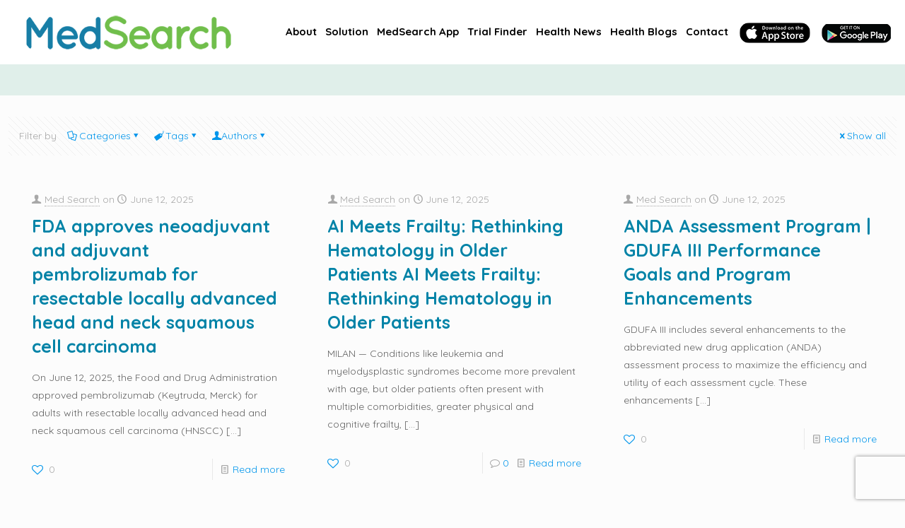

--- FILE ---
content_type: text/html; charset=UTF-8
request_url: https://www.medsearchuk.com/author/admindadi/page/136/
body_size: 36685
content:
<!DOCTYPE html>
<html lang="en-US" class="no-js " itemscope itemtype="https://schema.org/ProfilePage" >

<head>

<meta charset="UTF-8" />
<link rel="alternate" hreflang="en-US" href="https://www.medsearchuk.com/author/admindadi/page/136/"/>
<!-- Global site tag (gtag.js) - Google Analytics -->
<script async src="https://www.googletagmanager.com/gtag/js?id=UA-132313722-9" type="e0c39f34f3c9010a442f138a-text/javascript"></script>
<script type="e0c39f34f3c9010a442f138a-text/javascript">
  window.dataLayer = window.dataLayer || [];
  function gtag(){dataLayer.push(arguments);}
  gtag('js', new Date());

  gtag('config', 'UA-132313722-9');
</script><title>Med Search, Author at Medsearch Limited | Page 136 of 1151</title><link rel="preload" as="style" href="https://fonts.googleapis.com/css?family=Lato%3A100%2C100i%2C200%2C200i%2C300%2C300i%2C400%2C400i%2C500%2C500i%2C600%2C600i%2C700%2C700i%2C800%2C800i%2C900%2C900i%7CNunito%3A100%2C100i%2C200%2C200i%2C300%2C300i%2C400%2C400i%2C500%2C500i%2C600%2C600i%2C700%2C700i%2C800%2C800i%2C900%2C900i%7CCaveat%3A100%2C100i%2C200%2C200i%2C300%2C300i%2C400%2C400i%2C500%2C500i%2C600%2C600i%2C700%2C700i%2C800%2C800i%2C900%2C900i%7CMontserrat%3A100%2C100i%2C200%2C200i%2C300%2C300i%2C400%2C400i%2C500%2C500i%2C600%2C600i%2C700%2C700i%2C800%2C800i%2C900%2C900i%7CPlayfair%20Display%3A100%2C100i%2C200%2C200i%2C300%2C300i%2C400%2C400i%2C500%2C500i%2C600%2C600i%2C700%2C700i%2C800%2C800i%2C900%2C900i%7CQuicksand%3A1%2C300%2C400%2C400italic%2C500%2C700%2C700italic&#038;display=swap" /><script src="/cdn-cgi/scripts/7d0fa10a/cloudflare-static/rocket-loader.min.js" data-cf-settings="e0c39f34f3c9010a442f138a-|49"></script><link rel="stylesheet" href="https://fonts.googleapis.com/css?family=Lato%3A100%2C100i%2C200%2C200i%2C300%2C300i%2C400%2C400i%2C500%2C500i%2C600%2C600i%2C700%2C700i%2C800%2C800i%2C900%2C900i%7CNunito%3A100%2C100i%2C200%2C200i%2C300%2C300i%2C400%2C400i%2C500%2C500i%2C600%2C600i%2C700%2C700i%2C800%2C800i%2C900%2C900i%7CCaveat%3A100%2C100i%2C200%2C200i%2C300%2C300i%2C400%2C400i%2C500%2C500i%2C600%2C600i%2C700%2C700i%2C800%2C800i%2C900%2C900i%7CMontserrat%3A100%2C100i%2C200%2C200i%2C300%2C300i%2C400%2C400i%2C500%2C500i%2C600%2C600i%2C700%2C700i%2C800%2C800i%2C900%2C900i%7CPlayfair%20Display%3A100%2C100i%2C200%2C200i%2C300%2C300i%2C400%2C400i%2C500%2C500i%2C600%2C600i%2C700%2C700i%2C800%2C800i%2C900%2C900i%7CQuicksand%3A1%2C300%2C400%2C400italic%2C500%2C700%2C700italic&#038;display=swap" media="print" onload="this.media='all'" /><noscript><link rel="stylesheet" href="https://fonts.googleapis.com/css?family=Lato%3A100%2C100i%2C200%2C200i%2C300%2C300i%2C400%2C400i%2C500%2C500i%2C600%2C600i%2C700%2C700i%2C800%2C800i%2C900%2C900i%7CNunito%3A100%2C100i%2C200%2C200i%2C300%2C300i%2C400%2C400i%2C500%2C500i%2C600%2C600i%2C700%2C700i%2C800%2C800i%2C900%2C900i%7CCaveat%3A100%2C100i%2C200%2C200i%2C300%2C300i%2C400%2C400i%2C500%2C500i%2C600%2C600i%2C700%2C700i%2C800%2C800i%2C900%2C900i%7CMontserrat%3A100%2C100i%2C200%2C200i%2C300%2C300i%2C400%2C400i%2C500%2C500i%2C600%2C600i%2C700%2C700i%2C800%2C800i%2C900%2C900i%7CPlayfair%20Display%3A100%2C100i%2C200%2C200i%2C300%2C300i%2C400%2C400i%2C500%2C500i%2C600%2C600i%2C700%2C700i%2C800%2C800i%2C900%2C900i%7CQuicksand%3A1%2C300%2C400%2C400italic%2C500%2C700%2C700italic&#038;display=swap" /></noscript>
<meta name='robots' content='max-image-preview:large' />

<!-- Google Tag Manager for WordPress by gtm4wp.com -->
<script data-cfasync="false" data-pagespeed-no-defer>
	var gtm4wp_datalayer_name = "dataLayer";
	var dataLayer = dataLayer || [];
</script>
<!-- End Google Tag Manager for WordPress by gtm4wp.com --><meta name="format-detection" content="telephone=no">
<meta name="viewport" content="width=device-width, initial-scale=1, maximum-scale=1" />
<link rel="shortcut icon" href="/wp-content/uploads/2020/01/favicon1.png" type="image/x-icon" />
<link rel="apple-touch-icon" href="/wp-content/uploads/2020/01/apple-touch-icon.png" />
<meta name="theme-color" content="#ffffff" media="(prefers-color-scheme: light)">
<meta name="theme-color" content="#ffffff" media="(prefers-color-scheme: dark)">

<!-- This site is optimized with the Yoast SEO Premium plugin v13.1 - https://yoast.com/wordpress/plugins/seo/ -->
<meta name="robots" content="max-snippet:-1, max-image-preview:large, max-video-preview:-1"/>
<link rel="canonical" href="https://www.medsearchuk.com/author/admindadi/page/136/" />
<link rel="prev" href="https://www.medsearchuk.com/author/admindadi/page/135/" />
<link rel="next" href="https://www.medsearchuk.com/author/admindadi/page/137/" />
<meta property="og:locale" content="en_US" />
<meta property="og:type" content="object" />
<meta property="og:title" content="Med Search, Author at Medsearch Limited | Page 136 of 1151" />
<meta property="og:url" content="https://www.medsearchuk.com/author/admindadi/" />
<meta property="og:site_name" content="Medsearch Limited" />
<meta name="twitter:card" content="summary_large_image" />
<meta name="twitter:title" content="Med Search, Author at Medsearch Limited | Page 136 of 1151" />
<meta name="twitter:site" content="@medsearchuk" />
<script type='application/ld+json' class='yoast-schema-graph yoast-schema-graph--main'>{"@context":"https://schema.org","@graph":[{"@type":"Organization","@id":"https://www.medsearchuk.com/#organization","name":"MedSearch UK Limited","url":"https://www.medsearchuk.com/","sameAs":["https://web.facebook.com/medsearchuk/","https://www.instagram.com/medsearchuk/","https://www.linkedin.com/company/medsearch-uk/","https://www.youtube.com/channel/UCZqn68Z8N3hpU_cDxQdwrkQ","https://twitter.com/medsearchuk"],"logo":{"@type":"ImageObject","@id":"https://www.medsearchuk.com/#logo","inLanguage":"en-US","url":"https://www.medsearchuk.com/wp-content/uploads/2020/07/logo.png","width":180,"height":160,"caption":"MedSearch UK Limited"},"image":{"@id":"https://www.medsearchuk.com/#logo"}},{"@type":"WebSite","@id":"https://www.medsearchuk.com/#website","url":"https://www.medsearchuk.com/","name":"Medsearch Limited","inLanguage":"en-US","description":"Smart Health Informatics","publisher":{"@id":"https://www.medsearchuk.com/#organization"},"potentialAction":{"@type":"SearchAction","target":"https://www.medsearchuk.com/?s={search_term_string}","query-input":"required name=search_term_string"}},{"@type":"ProfilePage","@id":"https://www.medsearchuk.com/author/admindadi/page/136/#webpage","url":"https://www.medsearchuk.com/author/admindadi/page/136/","name":"Med Search, Author at Medsearch Limited | Page 136 of 1151","isPartOf":{"@id":"https://www.medsearchuk.com/#website"},"inLanguage":"en-US"},{"@type":["Person"],"@id":"https://www.medsearchuk.com/#/schema/person/235d451126589be9dd4e147cf90415da","name":"Med Search","image":{"@type":"ImageObject","@id":"https://www.medsearchuk.com/#authorlogo","inLanguage":"en-US","url":"https://secure.gravatar.com/avatar/cea28278dcb596605d12385de5ba8b013a935a82e91233a5634c830f62dce418?s=96&d=mm&r=g","caption":"Med Search"},"sameAs":[],"mainEntityOfPage":{"@id":"https://www.medsearchuk.com/author/admindadi/page/136/#webpage"}}]}</script>
<!-- / Yoast SEO Premium plugin. -->

<link rel='dns-prefetch' href='//fonts.googleapis.com' />
<link href='https://fonts.gstatic.com' crossorigin rel='preconnect' />
<link rel="alternate" type="application/rss+xml" title="Medsearch Limited &raquo; Feed" href="https://www.medsearchuk.com/feed/" />
<link rel="alternate" type="application/rss+xml" title="Medsearch Limited &raquo; Comments Feed" href="https://www.medsearchuk.com/comments/feed/" />
<link rel="alternate" type="application/rss+xml" title="Medsearch Limited &raquo; Posts by Med Search Feed" href="https://www.medsearchuk.com/author/admindadi/feed/" />
<style id='wp-img-auto-sizes-contain-inline-css' type='text/css'>
img:is([sizes=auto i],[sizes^="auto," i]){contain-intrinsic-size:3000px 1500px}
/*# sourceURL=wp-img-auto-sizes-contain-inline-css */
</style>
<link rel='stylesheet' id='layerslider-css' href='https://www.medsearchuk.com/wp-content/plugins/LayerSlider/assets/static/layerslider/css/layerslider.css?ver=7.0.5' type='text/css' media='all' />

<style id='wp-emoji-styles-inline-css' type='text/css'>

	img.wp-smiley, img.emoji {
		display: inline !important;
		border: none !important;
		box-shadow: none !important;
		height: 1em !important;
		width: 1em !important;
		margin: 0 0.07em !important;
		vertical-align: -0.1em !important;
		background: none !important;
		padding: 0 !important;
	}
/*# sourceURL=wp-emoji-styles-inline-css */
</style>
<style id='wp-block-library-inline-css' type='text/css'>
:root{--wp-block-synced-color:#7a00df;--wp-block-synced-color--rgb:122,0,223;--wp-bound-block-color:var(--wp-block-synced-color);--wp-editor-canvas-background:#ddd;--wp-admin-theme-color:#007cba;--wp-admin-theme-color--rgb:0,124,186;--wp-admin-theme-color-darker-10:#006ba1;--wp-admin-theme-color-darker-10--rgb:0,107,160.5;--wp-admin-theme-color-darker-20:#005a87;--wp-admin-theme-color-darker-20--rgb:0,90,135;--wp-admin-border-width-focus:2px}@media (min-resolution:192dpi){:root{--wp-admin-border-width-focus:1.5px}}.wp-element-button{cursor:pointer}:root .has-very-light-gray-background-color{background-color:#eee}:root .has-very-dark-gray-background-color{background-color:#313131}:root .has-very-light-gray-color{color:#eee}:root .has-very-dark-gray-color{color:#313131}:root .has-vivid-green-cyan-to-vivid-cyan-blue-gradient-background{background:linear-gradient(135deg,#00d084,#0693e3)}:root .has-purple-crush-gradient-background{background:linear-gradient(135deg,#34e2e4,#4721fb 50%,#ab1dfe)}:root .has-hazy-dawn-gradient-background{background:linear-gradient(135deg,#faaca8,#dad0ec)}:root .has-subdued-olive-gradient-background{background:linear-gradient(135deg,#fafae1,#67a671)}:root .has-atomic-cream-gradient-background{background:linear-gradient(135deg,#fdd79a,#004a59)}:root .has-nightshade-gradient-background{background:linear-gradient(135deg,#330968,#31cdcf)}:root .has-midnight-gradient-background{background:linear-gradient(135deg,#020381,#2874fc)}:root{--wp--preset--font-size--normal:16px;--wp--preset--font-size--huge:42px}.has-regular-font-size{font-size:1em}.has-larger-font-size{font-size:2.625em}.has-normal-font-size{font-size:var(--wp--preset--font-size--normal)}.has-huge-font-size{font-size:var(--wp--preset--font-size--huge)}.has-text-align-center{text-align:center}.has-text-align-left{text-align:left}.has-text-align-right{text-align:right}.has-fit-text{white-space:nowrap!important}#end-resizable-editor-section{display:none}.aligncenter{clear:both}.items-justified-left{justify-content:flex-start}.items-justified-center{justify-content:center}.items-justified-right{justify-content:flex-end}.items-justified-space-between{justify-content:space-between}.screen-reader-text{border:0;clip-path:inset(50%);height:1px;margin:-1px;overflow:hidden;padding:0;position:absolute;width:1px;word-wrap:normal!important}.screen-reader-text:focus{background-color:#ddd;clip-path:none;color:#444;display:block;font-size:1em;height:auto;left:5px;line-height:normal;padding:15px 23px 14px;text-decoration:none;top:5px;width:auto;z-index:100000}html :where(.has-border-color){border-style:solid}html :where([style*=border-top-color]){border-top-style:solid}html :where([style*=border-right-color]){border-right-style:solid}html :where([style*=border-bottom-color]){border-bottom-style:solid}html :where([style*=border-left-color]){border-left-style:solid}html :where([style*=border-width]){border-style:solid}html :where([style*=border-top-width]){border-top-style:solid}html :where([style*=border-right-width]){border-right-style:solid}html :where([style*=border-bottom-width]){border-bottom-style:solid}html :where([style*=border-left-width]){border-left-style:solid}html :where(img[class*=wp-image-]){height:auto;max-width:100%}:where(figure){margin:0 0 1em}html :where(.is-position-sticky){--wp-admin--admin-bar--position-offset:var(--wp-admin--admin-bar--height,0px)}@media screen and (max-width:600px){html :where(.is-position-sticky){--wp-admin--admin-bar--position-offset:0px}}

/*# sourceURL=wp-block-library-inline-css */
</style><style id='global-styles-inline-css' type='text/css'>
:root{--wp--preset--aspect-ratio--square: 1;--wp--preset--aspect-ratio--4-3: 4/3;--wp--preset--aspect-ratio--3-4: 3/4;--wp--preset--aspect-ratio--3-2: 3/2;--wp--preset--aspect-ratio--2-3: 2/3;--wp--preset--aspect-ratio--16-9: 16/9;--wp--preset--aspect-ratio--9-16: 9/16;--wp--preset--color--black: #000000;--wp--preset--color--cyan-bluish-gray: #abb8c3;--wp--preset--color--white: #ffffff;--wp--preset--color--pale-pink: #f78da7;--wp--preset--color--vivid-red: #cf2e2e;--wp--preset--color--luminous-vivid-orange: #ff6900;--wp--preset--color--luminous-vivid-amber: #fcb900;--wp--preset--color--light-green-cyan: #7bdcb5;--wp--preset--color--vivid-green-cyan: #00d084;--wp--preset--color--pale-cyan-blue: #8ed1fc;--wp--preset--color--vivid-cyan-blue: #0693e3;--wp--preset--color--vivid-purple: #9b51e0;--wp--preset--gradient--vivid-cyan-blue-to-vivid-purple: linear-gradient(135deg,rgb(6,147,227) 0%,rgb(155,81,224) 100%);--wp--preset--gradient--light-green-cyan-to-vivid-green-cyan: linear-gradient(135deg,rgb(122,220,180) 0%,rgb(0,208,130) 100%);--wp--preset--gradient--luminous-vivid-amber-to-luminous-vivid-orange: linear-gradient(135deg,rgb(252,185,0) 0%,rgb(255,105,0) 100%);--wp--preset--gradient--luminous-vivid-orange-to-vivid-red: linear-gradient(135deg,rgb(255,105,0) 0%,rgb(207,46,46) 100%);--wp--preset--gradient--very-light-gray-to-cyan-bluish-gray: linear-gradient(135deg,rgb(238,238,238) 0%,rgb(169,184,195) 100%);--wp--preset--gradient--cool-to-warm-spectrum: linear-gradient(135deg,rgb(74,234,220) 0%,rgb(151,120,209) 20%,rgb(207,42,186) 40%,rgb(238,44,130) 60%,rgb(251,105,98) 80%,rgb(254,248,76) 100%);--wp--preset--gradient--blush-light-purple: linear-gradient(135deg,rgb(255,206,236) 0%,rgb(152,150,240) 100%);--wp--preset--gradient--blush-bordeaux: linear-gradient(135deg,rgb(254,205,165) 0%,rgb(254,45,45) 50%,rgb(107,0,62) 100%);--wp--preset--gradient--luminous-dusk: linear-gradient(135deg,rgb(255,203,112) 0%,rgb(199,81,192) 50%,rgb(65,88,208) 100%);--wp--preset--gradient--pale-ocean: linear-gradient(135deg,rgb(255,245,203) 0%,rgb(182,227,212) 50%,rgb(51,167,181) 100%);--wp--preset--gradient--electric-grass: linear-gradient(135deg,rgb(202,248,128) 0%,rgb(113,206,126) 100%);--wp--preset--gradient--midnight: linear-gradient(135deg,rgb(2,3,129) 0%,rgb(40,116,252) 100%);--wp--preset--font-size--small: 13px;--wp--preset--font-size--medium: 20px;--wp--preset--font-size--large: 36px;--wp--preset--font-size--x-large: 42px;--wp--preset--spacing--20: 0.44rem;--wp--preset--spacing--30: 0.67rem;--wp--preset--spacing--40: 1rem;--wp--preset--spacing--50: 1.5rem;--wp--preset--spacing--60: 2.25rem;--wp--preset--spacing--70: 3.38rem;--wp--preset--spacing--80: 5.06rem;--wp--preset--shadow--natural: 6px 6px 9px rgba(0, 0, 0, 0.2);--wp--preset--shadow--deep: 12px 12px 50px rgba(0, 0, 0, 0.4);--wp--preset--shadow--sharp: 6px 6px 0px rgba(0, 0, 0, 0.2);--wp--preset--shadow--outlined: 6px 6px 0px -3px rgb(255, 255, 255), 6px 6px rgb(0, 0, 0);--wp--preset--shadow--crisp: 6px 6px 0px rgb(0, 0, 0);}:where(.is-layout-flex){gap: 0.5em;}:where(.is-layout-grid){gap: 0.5em;}body .is-layout-flex{display: flex;}.is-layout-flex{flex-wrap: wrap;align-items: center;}.is-layout-flex > :is(*, div){margin: 0;}body .is-layout-grid{display: grid;}.is-layout-grid > :is(*, div){margin: 0;}:where(.wp-block-columns.is-layout-flex){gap: 2em;}:where(.wp-block-columns.is-layout-grid){gap: 2em;}:where(.wp-block-post-template.is-layout-flex){gap: 1.25em;}:where(.wp-block-post-template.is-layout-grid){gap: 1.25em;}.has-black-color{color: var(--wp--preset--color--black) !important;}.has-cyan-bluish-gray-color{color: var(--wp--preset--color--cyan-bluish-gray) !important;}.has-white-color{color: var(--wp--preset--color--white) !important;}.has-pale-pink-color{color: var(--wp--preset--color--pale-pink) !important;}.has-vivid-red-color{color: var(--wp--preset--color--vivid-red) !important;}.has-luminous-vivid-orange-color{color: var(--wp--preset--color--luminous-vivid-orange) !important;}.has-luminous-vivid-amber-color{color: var(--wp--preset--color--luminous-vivid-amber) !important;}.has-light-green-cyan-color{color: var(--wp--preset--color--light-green-cyan) !important;}.has-vivid-green-cyan-color{color: var(--wp--preset--color--vivid-green-cyan) !important;}.has-pale-cyan-blue-color{color: var(--wp--preset--color--pale-cyan-blue) !important;}.has-vivid-cyan-blue-color{color: var(--wp--preset--color--vivid-cyan-blue) !important;}.has-vivid-purple-color{color: var(--wp--preset--color--vivid-purple) !important;}.has-black-background-color{background-color: var(--wp--preset--color--black) !important;}.has-cyan-bluish-gray-background-color{background-color: var(--wp--preset--color--cyan-bluish-gray) !important;}.has-white-background-color{background-color: var(--wp--preset--color--white) !important;}.has-pale-pink-background-color{background-color: var(--wp--preset--color--pale-pink) !important;}.has-vivid-red-background-color{background-color: var(--wp--preset--color--vivid-red) !important;}.has-luminous-vivid-orange-background-color{background-color: var(--wp--preset--color--luminous-vivid-orange) !important;}.has-luminous-vivid-amber-background-color{background-color: var(--wp--preset--color--luminous-vivid-amber) !important;}.has-light-green-cyan-background-color{background-color: var(--wp--preset--color--light-green-cyan) !important;}.has-vivid-green-cyan-background-color{background-color: var(--wp--preset--color--vivid-green-cyan) !important;}.has-pale-cyan-blue-background-color{background-color: var(--wp--preset--color--pale-cyan-blue) !important;}.has-vivid-cyan-blue-background-color{background-color: var(--wp--preset--color--vivid-cyan-blue) !important;}.has-vivid-purple-background-color{background-color: var(--wp--preset--color--vivid-purple) !important;}.has-black-border-color{border-color: var(--wp--preset--color--black) !important;}.has-cyan-bluish-gray-border-color{border-color: var(--wp--preset--color--cyan-bluish-gray) !important;}.has-white-border-color{border-color: var(--wp--preset--color--white) !important;}.has-pale-pink-border-color{border-color: var(--wp--preset--color--pale-pink) !important;}.has-vivid-red-border-color{border-color: var(--wp--preset--color--vivid-red) !important;}.has-luminous-vivid-orange-border-color{border-color: var(--wp--preset--color--luminous-vivid-orange) !important;}.has-luminous-vivid-amber-border-color{border-color: var(--wp--preset--color--luminous-vivid-amber) !important;}.has-light-green-cyan-border-color{border-color: var(--wp--preset--color--light-green-cyan) !important;}.has-vivid-green-cyan-border-color{border-color: var(--wp--preset--color--vivid-green-cyan) !important;}.has-pale-cyan-blue-border-color{border-color: var(--wp--preset--color--pale-cyan-blue) !important;}.has-vivid-cyan-blue-border-color{border-color: var(--wp--preset--color--vivid-cyan-blue) !important;}.has-vivid-purple-border-color{border-color: var(--wp--preset--color--vivid-purple) !important;}.has-vivid-cyan-blue-to-vivid-purple-gradient-background{background: var(--wp--preset--gradient--vivid-cyan-blue-to-vivid-purple) !important;}.has-light-green-cyan-to-vivid-green-cyan-gradient-background{background: var(--wp--preset--gradient--light-green-cyan-to-vivid-green-cyan) !important;}.has-luminous-vivid-amber-to-luminous-vivid-orange-gradient-background{background: var(--wp--preset--gradient--luminous-vivid-amber-to-luminous-vivid-orange) !important;}.has-luminous-vivid-orange-to-vivid-red-gradient-background{background: var(--wp--preset--gradient--luminous-vivid-orange-to-vivid-red) !important;}.has-very-light-gray-to-cyan-bluish-gray-gradient-background{background: var(--wp--preset--gradient--very-light-gray-to-cyan-bluish-gray) !important;}.has-cool-to-warm-spectrum-gradient-background{background: var(--wp--preset--gradient--cool-to-warm-spectrum) !important;}.has-blush-light-purple-gradient-background{background: var(--wp--preset--gradient--blush-light-purple) !important;}.has-blush-bordeaux-gradient-background{background: var(--wp--preset--gradient--blush-bordeaux) !important;}.has-luminous-dusk-gradient-background{background: var(--wp--preset--gradient--luminous-dusk) !important;}.has-pale-ocean-gradient-background{background: var(--wp--preset--gradient--pale-ocean) !important;}.has-electric-grass-gradient-background{background: var(--wp--preset--gradient--electric-grass) !important;}.has-midnight-gradient-background{background: var(--wp--preset--gradient--midnight) !important;}.has-small-font-size{font-size: var(--wp--preset--font-size--small) !important;}.has-medium-font-size{font-size: var(--wp--preset--font-size--medium) !important;}.has-large-font-size{font-size: var(--wp--preset--font-size--large) !important;}.has-x-large-font-size{font-size: var(--wp--preset--font-size--x-large) !important;}
/*# sourceURL=global-styles-inline-css */
</style>

<style id='classic-theme-styles-inline-css' type='text/css'>
/*! This file is auto-generated */
.wp-block-button__link{color:#fff;background-color:#32373c;border-radius:9999px;box-shadow:none;text-decoration:none;padding:calc(.667em + 2px) calc(1.333em + 2px);font-size:1.125em}.wp-block-file__button{background:#32373c;color:#fff;text-decoration:none}
/*# sourceURL=/wp-includes/css/classic-themes.min.css */
</style>
<link rel='stylesheet' id='contact-form-7-css' href='https://www.medsearchuk.com/wp-content/plugins/contact-form-7/includes/css/styles.css?ver=6.1.4' type='text/css' media='all' />
<link rel='stylesheet' id='cookie-law-info-css' href='https://www.medsearchuk.com/wp-content/plugins/cookie-law-info/legacy/public/css/cookie-law-info-public.css?ver=3.3.9' type='text/css' media='all' />
<link rel='stylesheet' id='cookie-law-info-gdpr-css' href='https://www.medsearchuk.com/wp-content/plugins/cookie-law-info/legacy/public/css/cookie-law-info-gdpr.css?ver=3.3.9' type='text/css' media='all' />
<link rel='stylesheet' id='menu-image-css' href='https://www.medsearchuk.com/wp-content/plugins/menu-image/includes/css/menu-image.css?ver=3.13' type='text/css' media='all' />
<link rel='stylesheet' id='dashicons-css' href='https://www.medsearchuk.com/wp-includes/css/dashicons.min.css?ver=6.9' type='text/css' media='all' />
<link rel='stylesheet' id='mfn-be-css' href='https://www.medsearchuk.com/wp-content/themes/betheme/css/be.css?ver=27.2.7' type='text/css' media='all' />
<link rel='stylesheet' id='mfn-animations-css' href='https://www.medsearchuk.com/wp-content/themes/betheme/assets/animations/animations.min.css?ver=27.2.7' type='text/css' media='all' />
<link rel='stylesheet' id='mfn-font-awesome-css' href='https://www.medsearchuk.com/wp-content/themes/betheme/fonts/fontawesome/fontawesome.css?ver=27.2.7' type='text/css' media='all' />
<link rel='stylesheet' id='mfn-jplayer-css' href='https://www.medsearchuk.com/wp-content/themes/betheme/assets/jplayer/css/jplayer.blue.monday.min.css?ver=27.2.7' type='text/css' media='all' />
<link rel='stylesheet' id='mfn-responsive-css' href='https://www.medsearchuk.com/wp-content/themes/betheme/css/responsive.css?ver=27.2.7' type='text/css' media='all' />

<style id='mfn-dynamic-inline-css' type='text/css'>
html{background-color:#FCFCFC}#Wrapper,#Content,.mfn-popup .mfn-popup-content,.mfn-off-canvas-sidebar .mfn-off-canvas-content-wrapper,.mfn-cart-holder,.mfn-header-login,#Top_bar .search_wrapper,#Top_bar .top_bar_right .mfn-live-search-box,.column_livesearch .mfn-live-search-wrapper,.column_livesearch .mfn-live-search-box{background-color:#FCFCFC}.layout-boxed.mfn-bebuilder-header.mfn-ui #Wrapper .mfn-only-sample-content{background-color:#FCFCFC}body:not(.template-slider) #Header{min-height:250px}body.header-below:not(.template-slider) #Header{padding-top:250px}#Subheader{padding:0px}#Footer .widgets_wrapper{padding:70px 0}.has-search-overlay.search-overlay-opened #search-overlay{background-color:rgba(0,0,0,0.6)}body,button,span.date_label,.timeline_items li h3 span,input[type="submit"],input[type="reset"],input[type="button"],input[type="date"],input[type="text"],input[type="password"],input[type="tel"],input[type="email"],textarea,select,.offer_li .title h3,.mfn-menu-item-megamenu{font-family:"Quicksand",-apple-system,BlinkMacSystemFont,"Segoe UI",Roboto,Oxygen-Sans,Ubuntu,Cantarell,"Helvetica Neue",sans-serif}#menu > ul > li > a,a.action_button,#overlay-menu ul li a{font-family:"Quicksand",-apple-system,BlinkMacSystemFont,"Segoe UI",Roboto,Oxygen-Sans,Ubuntu,Cantarell,"Helvetica Neue",sans-serif}#Subheader .title{font-family:"Quicksand",-apple-system,BlinkMacSystemFont,"Segoe UI",Roboto,Oxygen-Sans,Ubuntu,Cantarell,"Helvetica Neue",sans-serif}h1,h2,h3,h4,.text-logo #logo{font-family:"Quicksand",-apple-system,BlinkMacSystemFont,"Segoe UI",Roboto,Oxygen-Sans,Ubuntu,Cantarell,"Helvetica Neue",sans-serif}h5,h6{font-family:"Quicksand",-apple-system,BlinkMacSystemFont,"Segoe UI",Roboto,Oxygen-Sans,Ubuntu,Cantarell,"Helvetica Neue",sans-serif}blockquote{font-family:"Quicksand",-apple-system,BlinkMacSystemFont,"Segoe UI",Roboto,Oxygen-Sans,Ubuntu,Cantarell,"Helvetica Neue",sans-serif}.chart_box .chart .num,.counter .desc_wrapper .number-wrapper,.how_it_works .image .number,.pricing-box .plan-header .price,.quick_fact .number-wrapper,.woocommerce .product div.entry-summary .price{font-family:"Quicksand",-apple-system,BlinkMacSystemFont,"Segoe UI",Roboto,Oxygen-Sans,Ubuntu,Cantarell,"Helvetica Neue",sans-serif}body,.mfn-menu-item-megamenu{font-size:14px;line-height:25px;font-weight:400;letter-spacing:0px}.big{font-size:16px;line-height:28px;font-weight:400;letter-spacing:0px}#menu > ul > li > a,a.action_button,#overlay-menu ul li a{font-size:15px;font-weight:400;letter-spacing:0px}#overlay-menu ul li a{line-height:22.5px}#Subheader .title{font-size:30px;line-height:35px;font-weight:400;letter-spacing:1px;font-style:italic}h1,.text-logo #logo{font-size:48px;line-height:50px;font-weight:400;letter-spacing:0px}h2{font-size:30px;line-height:34px;font-weight:300;letter-spacing:0px}h3,.woocommerce ul.products li.product h3,.woocommerce #customer_login h2{font-size:25px;line-height:29px;font-weight:300;letter-spacing:0px}h4,.woocommerce .woocommerce-order-details__title,.woocommerce .wc-bacs-bank-details-heading,.woocommerce .woocommerce-customer-details h2{font-size:21px;line-height:25px;font-weight:500;letter-spacing:0px}h5{font-size:15px;line-height:25px;font-weight:700;letter-spacing:0px}h6{font-size:14px;line-height:25px;font-weight:400;letter-spacing:0px}#Intro .intro-title{font-size:70px;line-height:70px;font-weight:400;letter-spacing:0px}@media only screen and (min-width:768px) and (max-width:959px){body,.mfn-menu-item-megamenu{font-size:13px;line-height:21px;font-weight:400;letter-spacing:0px}.big{font-size:14px;line-height:24px;font-weight:400;letter-spacing:0px}#menu > ul > li > a,a.action_button,#overlay-menu ul li a{font-size:13px;font-weight:400;letter-spacing:0px}#overlay-menu ul li a{line-height:19.5px}#Subheader .title{font-size:26px;line-height:30px;font-weight:400;letter-spacing:1px;font-style:italic}h1,.text-logo #logo{font-size:41px;line-height:43px;font-weight:400;letter-spacing:0px}h2{font-size:26px;line-height:29px;font-weight:300;letter-spacing:0px}h3,.woocommerce ul.products li.product h3,.woocommerce #customer_login h2{font-size:21px;line-height:25px;font-weight:300;letter-spacing:0px}h4,.woocommerce .woocommerce-order-details__title,.woocommerce .wc-bacs-bank-details-heading,.woocommerce .woocommerce-customer-details h2{font-size:18px;line-height:21px;font-weight:500;letter-spacing:0px}h5{font-size:13px;line-height:21px;font-weight:700;letter-spacing:0px}h6{font-size:13px;line-height:21px;font-weight:400;letter-spacing:0px}#Intro .intro-title{font-size:60px;line-height:60px;font-weight:400;letter-spacing:0px}blockquote{font-size:15px}.chart_box .chart .num{font-size:45px;line-height:45px}.counter .desc_wrapper .number-wrapper{font-size:45px;line-height:45px}.counter .desc_wrapper .title{font-size:14px;line-height:18px}.faq .question .title{font-size:14px}.fancy_heading .title{font-size:38px;line-height:38px}.offer .offer_li .desc_wrapper .title h3{font-size:32px;line-height:32px}.offer_thumb_ul li.offer_thumb_li .desc_wrapper .title h3{font-size:32px;line-height:32px}.pricing-box .plan-header h2{font-size:27px;line-height:27px}.pricing-box .plan-header .price > span{font-size:40px;line-height:40px}.pricing-box .plan-header .price sup.currency{font-size:18px;line-height:18px}.pricing-box .plan-header .price sup.period{font-size:14px;line-height:14px}.quick_fact .number-wrapper{font-size:80px;line-height:80px}.trailer_box .desc h2{font-size:27px;line-height:27px}.widget > h3{font-size:17px;line-height:20px}}@media only screen and (min-width:480px) and (max-width:767px){body,.mfn-menu-item-megamenu{font-size:13px;line-height:19px;font-weight:400;letter-spacing:0px}.big{font-size:13px;line-height:21px;font-weight:400;letter-spacing:0px}#menu > ul > li > a,a.action_button,#overlay-menu ul li a{font-size:13px;font-weight:400;letter-spacing:0px}#overlay-menu ul li a{line-height:19.5px}#Subheader .title{font-size:23px;line-height:26px;font-weight:400;letter-spacing:1px;font-style:italic}h1,.text-logo #logo{font-size:36px;line-height:38px;font-weight:400;letter-spacing:0px}h2{font-size:23px;line-height:26px;font-weight:300;letter-spacing:0px}h3,.woocommerce ul.products li.product h3,.woocommerce #customer_login h2{font-size:19px;line-height:22px;font-weight:300;letter-spacing:0px}h4,.woocommerce .woocommerce-order-details__title,.woocommerce .wc-bacs-bank-details-heading,.woocommerce .woocommerce-customer-details h2{font-size:16px;line-height:19px;font-weight:500;letter-spacing:0px}h5{font-size:13px;line-height:19px;font-weight:700;letter-spacing:0px}h6{font-size:13px;line-height:19px;font-weight:400;letter-spacing:0px}#Intro .intro-title{font-size:53px;line-height:53px;font-weight:400;letter-spacing:0px}blockquote{font-size:14px}.chart_box .chart .num{font-size:40px;line-height:40px}.counter .desc_wrapper .number-wrapper{font-size:40px;line-height:40px}.counter .desc_wrapper .title{font-size:13px;line-height:16px}.faq .question .title{font-size:13px}.fancy_heading .title{font-size:34px;line-height:34px}.offer .offer_li .desc_wrapper .title h3{font-size:28px;line-height:28px}.offer_thumb_ul li.offer_thumb_li .desc_wrapper .title h3{font-size:28px;line-height:28px}.pricing-box .plan-header h2{font-size:24px;line-height:24px}.pricing-box .plan-header .price > span{font-size:34px;line-height:34px}.pricing-box .plan-header .price sup.currency{font-size:16px;line-height:16px}.pricing-box .plan-header .price sup.period{font-size:13px;line-height:13px}.quick_fact .number-wrapper{font-size:70px;line-height:70px}.trailer_box .desc h2{font-size:24px;line-height:24px}.widget > h3{font-size:16px;line-height:19px}}@media only screen and (max-width:479px){body,.mfn-menu-item-megamenu{font-size:13px;line-height:19px;font-weight:400;letter-spacing:0px}.big{font-size:13px;line-height:19px;font-weight:400;letter-spacing:0px}#menu > ul > li > a,a.action_button,#overlay-menu ul li a{font-size:13px;font-weight:400;letter-spacing:0px}#overlay-menu ul li a{line-height:19.5px}#Subheader .title{font-size:18px;line-height:21px;font-weight:400;letter-spacing:1px;font-style:italic}h1,.text-logo #logo{font-size:29px;line-height:30px;font-weight:400;letter-spacing:0px}h2{font-size:18px;line-height:20px;font-weight:300;letter-spacing:0px}h3,.woocommerce ul.products li.product h3,.woocommerce #customer_login h2{font-size:15px;line-height:19px;font-weight:300;letter-spacing:0px}h4,.woocommerce .woocommerce-order-details__title,.woocommerce .wc-bacs-bank-details-heading,.woocommerce .woocommerce-customer-details h2{font-size:13px;line-height:19px;font-weight:500;letter-spacing:0px}h5{font-size:13px;line-height:19px;font-weight:700;letter-spacing:0px}h6{font-size:13px;line-height:19px;font-weight:400;letter-spacing:0px}#Intro .intro-title{font-size:42px;line-height:42px;font-weight:400;letter-spacing:0px}blockquote{font-size:13px}.chart_box .chart .num{font-size:35px;line-height:35px}.counter .desc_wrapper .number-wrapper{font-size:35px;line-height:35px}.counter .desc_wrapper .title{font-size:13px;line-height:26px}.faq .question .title{font-size:13px}.fancy_heading .title{font-size:30px;line-height:30px}.offer .offer_li .desc_wrapper .title h3{font-size:26px;line-height:26px}.offer_thumb_ul li.offer_thumb_li .desc_wrapper .title h3{font-size:26px;line-height:26px}.pricing-box .plan-header h2{font-size:21px;line-height:21px}.pricing-box .plan-header .price > span{font-size:32px;line-height:32px}.pricing-box .plan-header .price sup.currency{font-size:14px;line-height:14px}.pricing-box .plan-header .price sup.period{font-size:13px;line-height:13px}.quick_fact .number-wrapper{font-size:60px;line-height:60px}.trailer_box .desc h2{font-size:21px;line-height:21px}.widget > h3{font-size:15px;line-height:18px}}.with_aside .sidebar.columns{width:23%}.with_aside .sections_group{width:77%}.aside_both .sidebar.columns{width:18%}.aside_both .sidebar.sidebar-1{margin-left:-82%}.aside_both .sections_group{width:64%;margin-left:18%}@media only screen and (min-width:1240px){#Wrapper,.with_aside .content_wrapper{max-width:1300px}body.layout-boxed.mfn-header-scrolled .mfn-header-tmpl.mfn-sticky-layout-width{max-width:1300px;left:0;right:0;margin-left:auto;margin-right:auto}body.layout-boxed:not(.mfn-header-scrolled) .mfn-header-tmpl.mfn-header-layout-width,body.layout-boxed .mfn-header-tmpl.mfn-header-layout-width:not(.mfn-hasSticky){max-width:1300px;left:0;right:0;margin-left:auto;margin-right:auto}body.layout-boxed.mfn-bebuilder-header.mfn-ui .mfn-only-sample-content{max-width:1300px;margin-left:auto;margin-right:auto}.section_wrapper,.container{max-width:1280px}.layout-boxed.header-boxed #Top_bar.is-sticky{max-width:1300px}}@media only screen and (max-width:767px){.content_wrapper .section_wrapper,.container,.four.columns .widget-area{max-width:550px !important}}  .button-default .button,.button-flat .button,.button-round .button{background-color:#f7f7f7;color:#747474}.button-stroke .button{border-color:#f7f7f7;color:#747474}.button-stroke .button:hover{background-color:#f7f7f7;color:#fff}.button-default .button_theme,.button-default button,.button-default input[type="button"],.button-default input[type="reset"],.button-default input[type="submit"],.button-flat .button_theme,.button-flat button,.button-flat input[type="button"],.button-flat input[type="reset"],.button-flat input[type="submit"],.button-round .button_theme,.button-round button,.button-round input[type="button"],.button-round input[type="reset"],.button-round input[type="submit"],.woocommerce #respond input#submit,.woocommerce a.button:not(.default),.woocommerce button.button,.woocommerce input.button,.woocommerce #respond input#submit:hover,.woocommerce a.button:hover,.woocommerce button.button:hover,.woocommerce input.button:hover{color:#ffffff}.button-default #respond input#submit.alt.disabled,.button-default #respond input#submit.alt.disabled:hover,.button-default #respond input#submit.alt:disabled,.button-default #respond input#submit.alt:disabled:hover,.button-default #respond input#submit.alt:disabled[disabled],.button-default #respond input#submit.alt:disabled[disabled]:hover,.button-default a.button.alt.disabled,.button-default a.button.alt.disabled:hover,.button-default a.button.alt:disabled,.button-default a.button.alt:disabled:hover,.button-default a.button.alt:disabled[disabled],.button-default a.button.alt:disabled[disabled]:hover,.button-default button.button.alt.disabled,.button-default button.button.alt.disabled:hover,.button-default button.button.alt:disabled,.button-default button.button.alt:disabled:hover,.button-default button.button.alt:disabled[disabled],.button-default button.button.alt:disabled[disabled]:hover,.button-default input.button.alt.disabled,.button-default input.button.alt.disabled:hover,.button-default input.button.alt:disabled,.button-default input.button.alt:disabled:hover,.button-default input.button.alt:disabled[disabled],.button-default input.button.alt:disabled[disabled]:hover,.button-default #respond input#submit.alt,.button-default a.button.alt,.button-default button.button.alt,.button-default input.button.alt,.button-default #respond input#submit.alt:hover,.button-default a.button.alt:hover,.button-default button.button.alt:hover,.button-default input.button.alt:hover,.button-flat #respond input#submit.alt.disabled,.button-flat #respond input#submit.alt.disabled:hover,.button-flat #respond input#submit.alt:disabled,.button-flat #respond input#submit.alt:disabled:hover,.button-flat #respond input#submit.alt:disabled[disabled],.button-flat #respond input#submit.alt:disabled[disabled]:hover,.button-flat a.button.alt.disabled,.button-flat a.button.alt.disabled:hover,.button-flat a.button.alt:disabled,.button-flat a.button.alt:disabled:hover,.button-flat a.button.alt:disabled[disabled],.button-flat a.button.alt:disabled[disabled]:hover,.button-flat button.button.alt.disabled,.button-flat button.button.alt.disabled:hover,.button-flat button.button.alt:disabled,.button-flat button.button.alt:disabled:hover,.button-flat button.button.alt:disabled[disabled],.button-flat button.button.alt:disabled[disabled]:hover,.button-flat input.button.alt.disabled,.button-flat input.button.alt.disabled:hover,.button-flat input.button.alt:disabled,.button-flat input.button.alt:disabled:hover,.button-flat input.button.alt:disabled[disabled],.button-flat input.button.alt:disabled[disabled]:hover,.button-flat #respond input#submit.alt,.button-flat a.button.alt,.button-flat button.button.alt,.button-flat input.button.alt,.button-flat #respond input#submit.alt:hover,.button-flat a.button.alt:hover,.button-flat button.button.alt:hover,.button-flat input.button.alt:hover,.button-round #respond input#submit.alt.disabled,.button-round #respond input#submit.alt.disabled:hover,.button-round #respond input#submit.alt:disabled,.button-round #respond input#submit.alt:disabled:hover,.button-round #respond input#submit.alt:disabled[disabled],.button-round #respond input#submit.alt:disabled[disabled]:hover,.button-round a.button.alt.disabled,.button-round a.button.alt.disabled:hover,.button-round a.button.alt:disabled,.button-round a.button.alt:disabled:hover,.button-round a.button.alt:disabled[disabled],.button-round a.button.alt:disabled[disabled]:hover,.button-round button.button.alt.disabled,.button-round button.button.alt.disabled:hover,.button-round button.button.alt:disabled,.button-round button.button.alt:disabled:hover,.button-round button.button.alt:disabled[disabled],.button-round button.button.alt:disabled[disabled]:hover,.button-round input.button.alt.disabled,.button-round input.button.alt.disabled:hover,.button-round input.button.alt:disabled,.button-round input.button.alt:disabled:hover,.button-round input.button.alt:disabled[disabled],.button-round input.button.alt:disabled[disabled]:hover,.button-round #respond input#submit.alt,.button-round a.button.alt,.button-round button.button.alt,.button-round input.button.alt,.button-round #respond input#submit.alt:hover,.button-round a.button.alt:hover,.button-round button.button.alt:hover,.button-round input.button.alt:hover{background-color:#0095eb;color:#ffffff}.button-stroke.woocommerce a.button:not(.default),.button-stroke .woocommerce a.button:not(.default),.button-stroke #respond input#submit.alt.disabled,.button-stroke #respond input#submit.alt.disabled:hover,.button-stroke #respond input#submit.alt:disabled,.button-stroke #respond input#submit.alt:disabled:hover,.button-stroke #respond input#submit.alt:disabled[disabled],.button-stroke #respond input#submit.alt:disabled[disabled]:hover,.button-stroke a.button.alt.disabled,.button-stroke a.button.alt.disabled:hover,.button-stroke a.button.alt:disabled,.button-stroke a.button.alt:disabled:hover,.button-stroke a.button.alt:disabled[disabled],.button-stroke a.button.alt:disabled[disabled]:hover,.button-stroke button.button.alt.disabled,.button-stroke button.button.alt.disabled:hover,.button-stroke button.button.alt:disabled,.button-stroke button.button.alt:disabled:hover,.button-stroke button.button.alt:disabled[disabled],.button-stroke button.button.alt:disabled[disabled]:hover,.button-stroke input.button.alt.disabled,.button-stroke input.button.alt.disabled:hover,.button-stroke input.button.alt:disabled,.button-stroke input.button.alt:disabled:hover,.button-stroke input.button.alt:disabled[disabled],.button-stroke input.button.alt:disabled[disabled]:hover,.button-stroke #respond input#submit.alt,.button-stroke a.button.alt,.button-stroke button.button.alt,.button-stroke input.button.alt{border-color:#0095eb;background:none;color:#0095eb}.button-stroke.woocommerce a.button:not(.default):hover,.button-stroke .woocommerce a.button:not(.default):hover,.button-stroke #respond input#submit.alt:hover,.button-stroke a.button.alt:hover,.button-stroke button.button.alt:hover,.button-stroke input.button.alt:hover,.button-stroke a.action_button:hover{background-color:#0095eb;color:#ffffff}.action_button,.action_button:hover{background-color:#f7f7f7;color:#747474}.button-stroke a.action_button{border-color:#f7f7f7}.footer_button{color:#65666C!important;background-color:transparent;box-shadow:none!important}.footer_button:after{display:none!important}.button-custom.woocommerce .button,.button-custom .button,.button-custom .action_button,.button-custom .footer_button,.button-custom button,.button-custom button.button,.button-custom input[type="button"],.button-custom input[type="reset"],.button-custom input[type="submit"],.button-custom .woocommerce #respond input#submit,.button-custom .woocommerce a.button,.button-custom .woocommerce button.button,.button-custom .woocommerce input.button,.button-custom:where(body:not(.woocommerce-block-theme-has-button-styles)) .woocommerce button.button:disabled[disabled]{font-family:Roboto;font-size:14px;line-height:14px;font-weight:400;letter-spacing:0px;padding:12px 20px 12px 20px;border-width:0px;border-radius:0px}body.button-custom .button{color:#626262;background-color:#dbdddf;border-color:transparent}body.button-custom .button:hover{color:#626262;background-color:#d3d3d3;border-color:transparent}body .button-custom .button_theme,body.button-custom .button_theme,.button-custom button,.button-custom input[type="button"],.button-custom input[type="reset"],.button-custom input[type="submit"],.button-custom .woocommerce #respond input#submit,body.button-custom.woocommerce a.button:not(.default),.button-custom .woocommerce button.button,.button-custom .woocommerce input.button,.button-custom .woocommerce a.button_theme:not(.default){color:#ffffff;background-color:#0095eb;border-color:transparent;box-shadow:unset}body .button-custom .button_theme:hover,body.button-custom .button_theme:hover,.button-custom button:hover,.button-custom input[type="button"]:hover,.button-custom input[type="reset"]:hover,.button-custom input[type="submit"]:hover,.button-custom .woocommerce #respond input#submit:hover,body.button-custom.woocommerce a.button:not(.default):hover,.button-custom .woocommerce button.button:hover,.button-custom .woocommerce input.button:hover,.button-custom .woocommerce a.button_theme:not(.default):hover{color:#ffffff;background-color:#007cc3;border-color:transparent}body.button-custom .action_button{color:#626262;background-color:#dbdddf;border-color:transparent;box-shadow:unset}body.button-custom .action_button:hover{color:#626262;background-color:#d3d3d3;border-color:transparent}.button-custom #respond input#submit.alt.disabled,.button-custom #respond input#submit.alt.disabled:hover,.button-custom #respond input#submit.alt:disabled,.button-custom #respond input#submit.alt:disabled:hover,.button-custom #respond input#submit.alt:disabled[disabled],.button-custom #respond input#submit.alt:disabled[disabled]:hover,.button-custom a.button.alt.disabled,.button-custom a.button.alt.disabled:hover,.button-custom a.button.alt:disabled,.button-custom a.button.alt:disabled:hover,.button-custom a.button.alt:disabled[disabled],.button-custom a.button.alt:disabled[disabled]:hover,.button-custom button.button.alt.disabled,.button-custom button.button.alt.disabled:hover,.button-custom button.button.alt:disabled,.button-custom button.button.alt:disabled:hover,.button-custom button.button.alt:disabled[disabled],.button-custom button.button.alt:disabled[disabled]:hover,.button-custom input.button.alt.disabled,.button-custom input.button.alt.disabled:hover,.button-custom input.button.alt:disabled,.button-custom input.button.alt:disabled:hover,.button-custom input.button.alt:disabled[disabled],.button-custom input.button.alt:disabled[disabled]:hover,.button-custom #respond input#submit.alt,.button-custom a.button.alt,.button-custom button.button.alt,.button-custom input.button.alt{line-height:14px;padding:12px 20px 12px 20px;color:#ffffff;background-color:#0095eb;font-family:Roboto;font-size:14px;font-weight:400;letter-spacing:0px;border-width:0px;border-radius:0px}.button-custom #respond input#submit.alt:hover,.button-custom a.button.alt:hover,.button-custom button.button.alt:hover,.button-custom input.button.alt:hover,.button-custom a.action_button:hover{color:#ffffff;background-color:#007cc3}#Top_bar #logo,.header-fixed #Top_bar #logo,.header-plain #Top_bar #logo,.header-transparent #Top_bar #logo{height:60px;line-height:60px;padding:15px 0}.logo-overflow #Top_bar:not(.is-sticky) .logo{height:90px}#Top_bar .menu > li > a{padding:15px 0}.menu-highlight:not(.header-creative) #Top_bar .menu > li > a{margin:20px 0}.header-plain:not(.menu-highlight) #Top_bar .menu > li > a span:not(.description){line-height:90px}.header-fixed #Top_bar .menu > li > a{padding:30px 0}@media only screen and (max-width:767px){.mobile-header-mini #Top_bar #logo{height:50px!important;line-height:50px!important;margin:5px 0}}#Top_bar #logo img.svg{width:100px}.image_frame,.wp-caption{border-width:0px}.alert{border-radius:0px}#Top_bar .top_bar_right .top-bar-right-input input{width:200px}.mfn-live-search-box .mfn-live-search-list{max-height:300px}#Side_slide{right:-250px;width:250px}#Side_slide.left{left:-250px}.blog-teaser li .desc-wrapper .desc{background-position-y:-1px}@media only screen and ( max-width:767px ){}@media only screen and (min-width:1240px){body:not(.header-simple) #Top_bar #menu{display:block!important}.tr-menu #Top_bar #menu{background:none!important}#Top_bar .menu > li > ul.mfn-megamenu > li{float:left}#Top_bar .menu > li > ul.mfn-megamenu > li.mfn-megamenu-cols-1{width:100%}#Top_bar .menu > li > ul.mfn-megamenu > li.mfn-megamenu-cols-2{width:50%}#Top_bar .menu > li > ul.mfn-megamenu > li.mfn-megamenu-cols-3{width:33.33%}#Top_bar .menu > li > ul.mfn-megamenu > li.mfn-megamenu-cols-4{width:25%}#Top_bar .menu > li > ul.mfn-megamenu > li.mfn-megamenu-cols-5{width:20%}#Top_bar .menu > li > ul.mfn-megamenu > li.mfn-megamenu-cols-6{width:16.66%}#Top_bar .menu > li > ul.mfn-megamenu > li > ul{display:block!important;position:inherit;left:auto;top:auto;border-width:0 1px 0 0}#Top_bar .menu > li > ul.mfn-megamenu > li:last-child > ul{border:0}#Top_bar .menu > li > ul.mfn-megamenu > li > ul li{width:auto}#Top_bar .menu > li > ul.mfn-megamenu a.mfn-megamenu-title{text-transform:uppercase;font-weight:400;background:none}#Top_bar .menu > li > ul.mfn-megamenu a .menu-arrow{display:none}.menuo-right #Top_bar .menu > li > ul.mfn-megamenu{left:0;width:98%!important;margin:0 1%;padding:20px 0}.menuo-right #Top_bar .menu > li > ul.mfn-megamenu-bg{box-sizing:border-box}#Top_bar .menu > li > ul.mfn-megamenu-bg{padding:20px 166px 20px 20px;background-repeat:no-repeat;background-position:right bottom}.rtl #Top_bar .menu > li > ul.mfn-megamenu-bg{padding-left:166px;padding-right:20px;background-position:left bottom}#Top_bar .menu > li > ul.mfn-megamenu-bg > li{background:none}#Top_bar .menu > li > ul.mfn-megamenu-bg > li a{border:none}#Top_bar .menu > li > ul.mfn-megamenu-bg > li > ul{background:none!important;-webkit-box-shadow:0 0 0 0;-moz-box-shadow:0 0 0 0;box-shadow:0 0 0 0}.mm-vertical #Top_bar .container{position:relative}.mm-vertical #Top_bar .top_bar_left{position:static}.mm-vertical #Top_bar .menu > li ul{box-shadow:0 0 0 0 transparent!important;background-image:none}.mm-vertical #Top_bar .menu > li > ul.mfn-megamenu{padding:20px 0}.mm-vertical.header-plain #Top_bar .menu > li > ul.mfn-megamenu{width:100%!important;margin:0}.mm-vertical #Top_bar .menu > li > ul.mfn-megamenu > li{display:table-cell;float:none!important;width:10%;padding:0 15px;border-right:1px solid rgba(0,0,0,0.05)}.mm-vertical #Top_bar .menu > li > ul.mfn-megamenu > li:last-child{border-right-width:0}.mm-vertical #Top_bar .menu > li > ul.mfn-megamenu > li.hide-border{border-right-width:0}.mm-vertical #Top_bar .menu > li > ul.mfn-megamenu > li a{border-bottom-width:0;padding:9px 15px;line-height:120%}.mm-vertical #Top_bar .menu > li > ul.mfn-megamenu a.mfn-megamenu-title{font-weight:700}.rtl .mm-vertical #Top_bar .menu > li > ul.mfn-megamenu > li:first-child{border-right-width:0}.rtl .mm-vertical #Top_bar .menu > li > ul.mfn-megamenu > li:last-child{border-right-width:1px}body.header-shop #Top_bar #menu{display:flex!important}.header-shop #Top_bar.is-sticky .top_bar_row_second{display:none}.header-plain:not(.menuo-right) #Header .top_bar_left{width:auto!important}.header-stack.header-center #Top_bar #menu{display:inline-block!important}.header-simple #Top_bar #menu{display:none;height:auto;width:300px;bottom:auto;top:100%;right:1px;position:absolute;margin:0}.header-simple #Header a.responsive-menu-toggle{display:block;right:10px}.header-simple #Top_bar #menu > ul{width:100%;float:left}.header-simple #Top_bar #menu ul li{width:100%;padding-bottom:0;border-right:0;position:relative}.header-simple #Top_bar #menu ul li a{padding:0 20px;margin:0;display:block;height:auto;line-height:normal;border:none}.header-simple #Top_bar #menu ul li a:not(.menu-toggle):after{display:none}.header-simple #Top_bar #menu ul li a span{border:none;line-height:44px;display:inline;padding:0}.header-simple #Top_bar #menu ul li.submenu .menu-toggle{display:block;position:absolute;right:0;top:0;width:44px;height:44px;line-height:44px;font-size:30px;font-weight:300;text-align:center;cursor:pointer;color:#444;opacity:0.33;transform:unset}.header-simple #Top_bar #menu ul li.submenu .menu-toggle:after{content:"+";position:static}.header-simple #Top_bar #menu ul li.hover > .menu-toggle:after{content:"-"}.header-simple #Top_bar #menu ul li.hover a{border-bottom:0}.header-simple #Top_bar #menu ul.mfn-megamenu li .menu-toggle{display:none}.header-simple #Top_bar #menu ul li ul{position:relative!important;left:0!important;top:0;padding:0;margin:0!important;width:auto!important;background-image:none}.header-simple #Top_bar #menu ul li ul li{width:100%!important;display:block;padding:0}.header-simple #Top_bar #menu ul li ul li a{padding:0 20px 0 30px}.header-simple #Top_bar #menu ul li ul li a .menu-arrow{display:none}.header-simple #Top_bar #menu ul li ul li a span{padding:0}.header-simple #Top_bar #menu ul li ul li a span:after{display:none!important}.header-simple #Top_bar .menu > li > ul.mfn-megamenu a.mfn-megamenu-title{text-transform:uppercase;font-weight:400}.header-simple #Top_bar .menu > li > ul.mfn-megamenu > li > ul{display:block!important;position:inherit;left:auto;top:auto}.header-simple #Top_bar #menu ul li ul li ul{border-left:0!important;padding:0;top:0}.header-simple #Top_bar #menu ul li ul li ul li a{padding:0 20px 0 40px}.rtl.header-simple #Top_bar #menu{left:1px;right:auto}.rtl.header-simple #Top_bar a.responsive-menu-toggle{left:10px;right:auto}.rtl.header-simple #Top_bar #menu ul li.submenu .menu-toggle{left:0;right:auto}.rtl.header-simple #Top_bar #menu ul li ul{left:auto!important;right:0!important}.rtl.header-simple #Top_bar #menu ul li ul li a{padding:0 30px 0 20px}.rtl.header-simple #Top_bar #menu ul li ul li ul li a{padding:0 40px 0 20px}.menu-highlight #Top_bar .menu > li{margin:0 2px}.menu-highlight:not(.header-creative) #Top_bar .menu > li > a{padding:0;-webkit-border-radius:5px;border-radius:5px}.menu-highlight #Top_bar .menu > li > a:after{display:none}.menu-highlight #Top_bar .menu > li > a span:not(.description){line-height:50px}.menu-highlight #Top_bar .menu > li > a span.description{display:none}.menu-highlight.header-stack #Top_bar .menu > li > a{margin:10px 0!important}.menu-highlight.header-stack #Top_bar .menu > li > a span:not(.description){line-height:40px}.menu-highlight.header-simple #Top_bar #menu ul li,.menu-highlight.header-creative #Top_bar #menu ul li{margin:0}.menu-highlight.header-simple #Top_bar #menu ul li > a,.menu-highlight.header-creative #Top_bar #menu ul li > a{-webkit-border-radius:0;border-radius:0}.menu-highlight:not(.header-fixed):not(.header-simple) #Top_bar.is-sticky .menu > li > a{margin:10px 0!important;padding:5px 0!important}.menu-highlight:not(.header-fixed):not(.header-simple) #Top_bar.is-sticky .menu > li > a span{line-height:30px!important}.header-modern.menu-highlight.menuo-right .menu_wrapper{margin-right:20px}.menu-line-below #Top_bar .menu > li > a:not(.menu-toggle):after{top:auto;bottom:-4px}.menu-line-below #Top_bar.is-sticky .menu > li > a:not(.menu-toggle):after{top:auto;bottom:-4px}.menu-line-below-80 #Top_bar:not(.is-sticky) .menu > li > a:not(.menu-toggle):after{height:4px;left:10%;top:50%;margin-top:20px;width:80%}.menu-line-below-80-1 #Top_bar:not(.is-sticky) .menu > li > a:not(.menu-toggle):after{height:1px;left:10%;top:50%;margin-top:20px;width:80%}.menu-link-color #Top_bar .menu > li > a:not(.menu-toggle):after{display:none!important}.menu-arrow-top #Top_bar .menu > li > a:after{background:none repeat scroll 0 0 rgba(0,0,0,0)!important;border-color:#ccc transparent transparent;border-style:solid;border-width:7px 7px 0;display:block;height:0;left:50%;margin-left:-7px;top:0!important;width:0}.menu-arrow-top #Top_bar.is-sticky .menu > li > a:after{top:0!important}.menu-arrow-bottom #Top_bar .menu > li > a:after{background:none!important;border-color:transparent transparent #ccc;border-style:solid;border-width:0 7px 7px;display:block;height:0;left:50%;margin-left:-7px;top:auto;bottom:0;width:0}.menu-arrow-bottom #Top_bar.is-sticky .menu > li > a:after{top:auto;bottom:0}.menuo-no-borders #Top_bar .menu > li > a span{border-width:0!important}.menuo-no-borders #Header_creative #Top_bar .menu > li > a span{border-bottom-width:0}.menuo-no-borders.header-plain #Top_bar a#header_cart,.menuo-no-borders.header-plain #Top_bar a#search_button,.menuo-no-borders.header-plain #Top_bar .wpml-languages,.menuo-no-borders.header-plain #Top_bar a.action_button{border-width:0}.menuo-right #Top_bar .menu_wrapper{float:right}.menuo-right.header-stack:not(.header-center) #Top_bar .menu_wrapper{margin-right:150px}body.header-creative{padding-left:50px}body.header-creative.header-open{padding-left:250px}body.error404,body.under-construction,body.template-blank,body.under-construction.header-rtl.header-creative.header-open{padding-left:0!important;padding-right:0!important}.header-creative.footer-fixed #Footer,.header-creative.footer-sliding #Footer,.header-creative.footer-stick #Footer.is-sticky{box-sizing:border-box;padding-left:50px}.header-open.footer-fixed #Footer,.header-open.footer-sliding #Footer,.header-creative.footer-stick #Footer.is-sticky{padding-left:250px}.header-rtl.header-creative.footer-fixed #Footer,.header-rtl.header-creative.footer-sliding #Footer,.header-rtl.header-creative.footer-stick #Footer.is-sticky{padding-left:0;padding-right:50px}.header-rtl.header-open.footer-fixed #Footer,.header-rtl.header-open.footer-sliding #Footer,.header-rtl.header-creative.footer-stick #Footer.is-sticky{padding-right:250px}#Header_creative{background-color:#fff;position:fixed;width:250px;height:100%;left:-200px;top:0;z-index:9002;-webkit-box-shadow:2px 0 4px 2px rgba(0,0,0,.15);box-shadow:2px 0 4px 2px rgba(0,0,0,.15)}#Header_creative .container{width:100%}#Header_creative .creative-wrapper{opacity:0;margin-right:50px}#Header_creative a.creative-menu-toggle{display:block;width:34px;height:34px;line-height:34px;font-size:22px;text-align:center;position:absolute;top:10px;right:8px;border-radius:3px}.admin-bar #Header_creative a.creative-menu-toggle{top:42px}#Header_creative #Top_bar{position:static;width:100%}#Header_creative #Top_bar .top_bar_left{width:100%!important;float:none}#Header_creative #Top_bar .logo{float:none;text-align:center;margin:15px 0}#Header_creative #Top_bar #menu{background-color:transparent}#Header_creative #Top_bar .menu_wrapper{float:none;margin:0 0 30px}#Header_creative #Top_bar .menu > li{width:100%;float:none;position:relative}#Header_creative #Top_bar .menu > li > a{padding:0;text-align:center}#Header_creative #Top_bar .menu > li > a:after{display:none}#Header_creative #Top_bar .menu > li > a span{border-right:0;border-bottom-width:1px;line-height:38px}#Header_creative #Top_bar .menu li ul{left:100%;right:auto;top:0;box-shadow:2px 2px 2px 0 rgba(0,0,0,0.03);-webkit-box-shadow:2px 2px 2px 0 rgba(0,0,0,0.03)}#Header_creative #Top_bar .menu > li > ul.mfn-megamenu{margin:0;width:700px!important}#Header_creative #Top_bar .menu > li > ul.mfn-megamenu > li > ul{left:0}#Header_creative #Top_bar .menu li ul li a{padding-top:9px;padding-bottom:8px}#Header_creative #Top_bar .menu li ul li ul{top:0}#Header_creative #Top_bar .menu > li > a span.description{display:block;font-size:13px;line-height:28px!important;clear:both}.menuo-arrows #Top_bar .menu > li.submenu > a > span:after{content:unset!important}#Header_creative #Top_bar .top_bar_right{width:100%!important;float:left;height:auto;margin-bottom:35px;text-align:center;padding:0 20px;top:0;-webkit-box-sizing:border-box;-moz-box-sizing:border-box;box-sizing:border-box}#Header_creative #Top_bar .top_bar_right:before{content:none}#Header_creative #Top_bar .top_bar_right .top_bar_right_wrapper{flex-wrap:wrap;justify-content:center}#Header_creative #Top_bar .top_bar_right .top-bar-right-icon,#Header_creative #Top_bar .top_bar_right .wpml-languages,#Header_creative #Top_bar .top_bar_right .top-bar-right-button,#Header_creative #Top_bar .top_bar_right .top-bar-right-input{min-height:30px;margin:5px}#Header_creative #Top_bar .search_wrapper{left:100%;top:auto}#Header_creative #Top_bar .banner_wrapper{display:block;text-align:center}#Header_creative #Top_bar .banner_wrapper img{max-width:100%;height:auto;display:inline-block}#Header_creative #Action_bar{display:none;position:absolute;bottom:0;top:auto;clear:both;padding:0 20px;box-sizing:border-box}#Header_creative #Action_bar .contact_details{width:100%;text-align:center;margin-bottom:20px}#Header_creative #Action_bar .contact_details li{padding:0}#Header_creative #Action_bar .social{float:none;text-align:center;padding:5px 0 15px}#Header_creative #Action_bar .social li{margin-bottom:2px}#Header_creative #Action_bar .social-menu{float:none;text-align:center}#Header_creative #Action_bar .social-menu li{border-color:rgba(0,0,0,.1)}#Header_creative .social li a{color:rgba(0,0,0,.5)}#Header_creative .social li a:hover{color:#000}#Header_creative .creative-social{position:absolute;bottom:10px;right:0;width:50px}#Header_creative .creative-social li{display:block;float:none;width:100%;text-align:center;margin-bottom:5px}.header-creative .fixed-nav.fixed-nav-prev{margin-left:50px}.header-creative.header-open .fixed-nav.fixed-nav-prev{margin-left:250px}.menuo-last #Header_creative #Top_bar .menu li.last ul{top:auto;bottom:0}.header-open #Header_creative{left:0}.header-open #Header_creative .creative-wrapper{opacity:1;margin:0!important}.header-open #Header_creative .creative-menu-toggle,.header-open #Header_creative .creative-social{display:none}.header-open #Header_creative #Action_bar{display:block}body.header-rtl.header-creative{padding-left:0;padding-right:50px}.header-rtl #Header_creative{left:auto;right:-200px}.header-rtl #Header_creative .creative-wrapper{margin-left:50px;margin-right:0}.header-rtl #Header_creative a.creative-menu-toggle{left:8px;right:auto}.header-rtl #Header_creative .creative-social{left:0;right:auto}.header-rtl #Footer #back_to_top.sticky{right:125px}.header-rtl #popup_contact{right:70px}.header-rtl #Header_creative #Top_bar .menu li ul{left:auto;right:100%}.header-rtl #Header_creative #Top_bar .search_wrapper{left:auto;right:100%}.header-rtl .fixed-nav.fixed-nav-prev{margin-left:0!important}.header-rtl .fixed-nav.fixed-nav-next{margin-right:50px}body.header-rtl.header-creative.header-open{padding-left:0;padding-right:250px!important}.header-rtl.header-open #Header_creative{left:auto;right:0}.header-rtl.header-open #Footer #back_to_top.sticky{right:325px}.header-rtl.header-open #popup_contact{right:270px}.header-rtl.header-open .fixed-nav.fixed-nav-next{margin-right:250px}#Header_creative.active{left:-1px}.header-rtl #Header_creative.active{left:auto;right:-1px}#Header_creative.active .creative-wrapper{opacity:1;margin:0}.header-creative .vc_row[data-vc-full-width]{padding-left:50px}.header-creative.header-open .vc_row[data-vc-full-width]{padding-left:250px}.header-open .vc_parallax .vc_parallax-inner{left:auto;width:calc(100% - 250px)}.header-open.header-rtl .vc_parallax .vc_parallax-inner{left:0;right:auto}#Header_creative.scroll{height:100%;overflow-y:auto}#Header_creative.scroll:not(.dropdown) .menu li ul{display:none!important}#Header_creative.scroll #Action_bar{position:static}#Header_creative.dropdown{outline:none}#Header_creative.dropdown #Top_bar .menu_wrapper{float:left;width:100%}#Header_creative.dropdown #Top_bar #menu ul li{position:relative;float:left}#Header_creative.dropdown #Top_bar #menu ul li a:not(.menu-toggle):after{display:none}#Header_creative.dropdown #Top_bar #menu ul li a span{line-height:38px;padding:0}#Header_creative.dropdown #Top_bar #menu ul li.submenu .menu-toggle{display:block;position:absolute;right:0;top:0;width:38px;height:38px;line-height:38px;font-size:26px;font-weight:300;text-align:center;cursor:pointer;color:#444;opacity:0.33;z-index:203}#Header_creative.dropdown #Top_bar #menu ul li.submenu .menu-toggle:after{content:"+";position:static}#Header_creative.dropdown #Top_bar #menu ul li.hover > .menu-toggle:after{content:"-"}#Header_creative.dropdown #Top_bar #menu ul.sub-menu li:not(:last-of-type) a{border-bottom:0}#Header_creative.dropdown #Top_bar #menu ul.mfn-megamenu li .menu-toggle{display:none}#Header_creative.dropdown #Top_bar #menu ul li ul{position:relative!important;left:0!important;top:0;padding:0;margin-left:0!important;width:auto!important;background-image:none}#Header_creative.dropdown #Top_bar #menu ul li ul li{width:100%!important}#Header_creative.dropdown #Top_bar #menu ul li ul li a{padding:0 10px;text-align:center}#Header_creative.dropdown #Top_bar #menu ul li ul li a .menu-arrow{display:none}#Header_creative.dropdown #Top_bar #menu ul li ul li a span{padding:0}#Header_creative.dropdown #Top_bar #menu ul li ul li a span:after{display:none!important}#Header_creative.dropdown #Top_bar .menu > li > ul.mfn-megamenu a.mfn-megamenu-title{text-transform:uppercase;font-weight:400}#Header_creative.dropdown #Top_bar .menu > li > ul.mfn-megamenu > li > ul{display:block!important;position:inherit;left:auto;top:auto}#Header_creative.dropdown #Top_bar #menu ul li ul li ul{border-left:0!important;padding:0;top:0}#Header_creative{transition:left .5s ease-in-out,right .5s ease-in-out}#Header_creative .creative-wrapper{transition:opacity .5s ease-in-out,margin 0s ease-in-out .5s}#Header_creative.active .creative-wrapper{transition:opacity .5s ease-in-out,margin 0s ease-in-out}}@media only screen and (min-width:1240px){#Top_bar.is-sticky{position:fixed!important;width:100%;left:0;top:-60px;height:60px;z-index:701;background:#fff;opacity:.97;-webkit-box-shadow:0 2px 5px 0 rgba(0,0,0,0.1);-moz-box-shadow:0 2px 5px 0 rgba(0,0,0,0.1);box-shadow:0 2px 5px 0 rgba(0,0,0,0.1)}.layout-boxed.header-boxed #Top_bar.is-sticky{left:50%;-webkit-transform:translateX(-50%);transform:translateX(-50%)}#Top_bar.is-sticky .top_bar_left,#Top_bar.is-sticky .top_bar_right,#Top_bar.is-sticky .top_bar_right:before{background:none;box-shadow:unset}#Top_bar.is-sticky .logo{width:auto;margin:0 30px 0 20px;padding:0}#Top_bar.is-sticky #logo,#Top_bar.is-sticky .custom-logo-link{padding:5px 0!important;height:50px!important;line-height:50px!important}.logo-no-sticky-padding #Top_bar.is-sticky #logo{height:60px!important;line-height:60px!important}#Top_bar.is-sticky #logo img.logo-main{display:none}#Top_bar.is-sticky #logo img.logo-sticky{display:inline;max-height:35px}.logo-sticky-width-auto #Top_bar.is-sticky #logo img.logo-sticky{width:auto}#Top_bar.is-sticky .menu_wrapper{clear:none}#Top_bar.is-sticky .menu_wrapper .menu > li > a{padding:15px 0}#Top_bar.is-sticky .menu > li > a,#Top_bar.is-sticky .menu > li > a span{line-height:30px}#Top_bar.is-sticky .menu > li > a:after{top:auto;bottom:-4px}#Top_bar.is-sticky .menu > li > a span.description{display:none}#Top_bar.is-sticky .secondary_menu_wrapper,#Top_bar.is-sticky .banner_wrapper{display:none}.header-overlay #Top_bar.is-sticky{display:none}.sticky-dark #Top_bar.is-sticky,.sticky-dark #Top_bar.is-sticky #menu{background:rgba(0,0,0,.8)}.sticky-dark #Top_bar.is-sticky .menu > li:not(.current-menu-item) > a{color:#fff}.sticky-dark #Top_bar.is-sticky .top_bar_right .top-bar-right-icon{color:rgba(255,255,255,.9)}.sticky-dark #Top_bar.is-sticky .top_bar_right .top-bar-right-icon svg .path{stroke:rgba(255,255,255,.9)}.sticky-dark #Top_bar.is-sticky .wpml-languages a.active,.sticky-dark #Top_bar.is-sticky .wpml-languages ul.wpml-lang-dropdown{background:rgba(0,0,0,0.1);border-color:rgba(0,0,0,0.1)}.sticky-white #Top_bar.is-sticky,.sticky-white #Top_bar.is-sticky #menu{background:rgba(255,255,255,.8)}.sticky-white #Top_bar.is-sticky .menu > li:not(.current-menu-item) > a{color:#222}.sticky-white #Top_bar.is-sticky .top_bar_right .top-bar-right-icon{color:rgba(0,0,0,.8)}.sticky-white #Top_bar.is-sticky .top_bar_right .top-bar-right-icon svg .path{stroke:rgba(0,0,0,.8)}.sticky-white #Top_bar.is-sticky .wpml-languages a.active,.sticky-white #Top_bar.is-sticky .wpml-languages ul.wpml-lang-dropdown{background:rgba(255,255,255,0.1);border-color:rgba(0,0,0,0.1)}}@media only screen and (min-width:768px) and (max-width:1240px){.header_placeholder{height:0!important}}@media only screen and (max-width:1239px){#Top_bar #menu{display:none;height:auto;width:300px;bottom:auto;top:100%;right:1px;position:absolute;margin:0}#Top_bar a.responsive-menu-toggle{display:block}#Top_bar #menu > ul{width:100%;float:left}#Top_bar #menu ul li{width:100%;padding-bottom:0;border-right:0;position:relative}#Top_bar #menu ul li a{padding:0 25px;margin:0;display:block;height:auto;line-height:normal;border:none}#Top_bar #menu ul li a:not(.menu-toggle):after{display:none}#Top_bar #menu ul li a span{border:none;line-height:44px;display:inline;padding:0}#Top_bar #menu ul li a span.description{margin:0 0 0 5px}#Top_bar #menu ul li.submenu .menu-toggle{display:block;position:absolute;right:15px;top:0;width:44px;height:44px;line-height:44px;font-size:30px;font-weight:300;text-align:center;cursor:pointer;color:#444;opacity:0.33;transform:unset}#Top_bar #menu ul li.submenu .menu-toggle:after{content:"+";position:static}#Top_bar #menu ul li.hover > .menu-toggle:after{content:"-"}#Top_bar #menu ul li.hover a{border-bottom:0}#Top_bar #menu ul li a span:after{display:none!important}#Top_bar #menu ul.mfn-megamenu li .menu-toggle{display:none}.menuo-arrows.keyboard-support #Top_bar .menu > li.submenu > a:not(.menu-toggle):after,.menuo-arrows:not(.keyboard-support) #Top_bar .menu > li.submenu > a:not(.menu-toggle)::after{display:none !important}#Top_bar #menu ul li ul{position:relative!important;left:0!important;top:0;padding:0;margin-left:0!important;width:auto!important;background-image:none!important;box-shadow:0 0 0 0 transparent!important;-webkit-box-shadow:0 0 0 0 transparent!important}#Top_bar #menu ul li ul li{width:100%!important}#Top_bar #menu ul li ul li a{padding:0 20px 0 35px}#Top_bar #menu ul li ul li a .menu-arrow{display:none}#Top_bar #menu ul li ul li a span{padding:0}#Top_bar #menu ul li ul li a span:after{display:none!important}#Top_bar .menu > li > ul.mfn-megamenu a.mfn-megamenu-title{text-transform:uppercase;font-weight:400}#Top_bar .menu > li > ul.mfn-megamenu > li > ul{display:block!important;position:inherit;left:auto;top:auto}#Top_bar #menu ul li ul li ul{border-left:0!important;padding:0;top:0}#Top_bar #menu ul li ul li ul li a{padding:0 20px 0 45px}#Header #menu > ul > li.current-menu-item > a,#Header #menu > ul > li.current_page_item > a,#Header #menu > ul > li.current-menu-parent > a,#Header #menu > ul > li.current-page-parent > a,#Header #menu > ul > li.current-menu-ancestor > a,#Header #menu > ul > li.current_page_ancestor > a{background:rgba(0,0,0,.02)}.rtl #Top_bar #menu{left:1px;right:auto}.rtl #Top_bar a.responsive-menu-toggle{left:20px;right:auto}.rtl #Top_bar #menu ul li.submenu .menu-toggle{left:15px;right:auto;border-left:none;border-right:1px solid #eee;transform:unset}.rtl #Top_bar #menu ul li ul{left:auto!important;right:0!important}.rtl #Top_bar #menu ul li ul li a{padding:0 30px 0 20px}.rtl #Top_bar #menu ul li ul li ul li a{padding:0 40px 0 20px}.header-stack .menu_wrapper a.responsive-menu-toggle{position:static!important;margin:11px 0!important}.header-stack .menu_wrapper #menu{left:0;right:auto}.rtl.header-stack #Top_bar #menu{left:auto;right:0}.admin-bar #Header_creative{top:32px}.header-creative.layout-boxed{padding-top:85px}.header-creative.layout-full-width #Wrapper{padding-top:60px}#Header_creative{position:fixed;width:100%;left:0!important;top:0;z-index:1001}#Header_creative .creative-wrapper{display:block!important;opacity:1!important}#Header_creative .creative-menu-toggle,#Header_creative .creative-social{display:none!important;opacity:1!important}#Header_creative #Top_bar{position:static;width:100%}#Header_creative #Top_bar .one{display:flex}#Header_creative #Top_bar #logo,#Header_creative #Top_bar .custom-logo-link{height:50px;line-height:50px;padding:5px 0}#Header_creative #Top_bar #logo img.logo-sticky{max-height:40px!important}#Header_creative #logo img.logo-main{display:none}#Header_creative #logo img.logo-sticky{display:inline-block}.logo-no-sticky-padding #Header_creative #Top_bar #logo{height:60px;line-height:60px;padding:0}.logo-no-sticky-padding #Header_creative #Top_bar #logo img.logo-sticky{max-height:60px!important}#Header_creative #Action_bar{display:none}#Header_creative #Top_bar .top_bar_right:before{content:none}#Header_creative.scroll{overflow:visible!important}}body{--mfn-clients-tiles-hover:#0095eb;--mfn-icon-box-icon:#0095eb;--mfn-sliding-box-bg:#0095eb;--mfn-woo-body-color:#626262;--mfn-woo-heading-color:#626262;--mfn-woo-themecolor:#0095eb;--mfn-woo-bg-themecolor:#0095eb;--mfn-woo-border-themecolor:#0095eb}#Header_wrapper,#Intro{background-color:#e0efea}#Subheader{background-color:rgba(247,247,247,0.7)}.header-classic #Action_bar,.header-fixed #Action_bar,.header-plain #Action_bar,.header-split #Action_bar,.header-shop #Action_bar,.header-shop-split #Action_bar,.header-stack #Action_bar{background-color:#292b33}#Sliding-top{background-color:#545454}#Sliding-top a.sliding-top-control{border-right-color:#545454}#Sliding-top.st-center a.sliding-top-control,#Sliding-top.st-left a.sliding-top-control{border-top-color:#545454}#Footer{background-color:#6fbf4c}.grid .post-item,.masonry:not(.tiles) .post-item,.photo2 .post .post-desc-wrapper{background-color:transparent}.portfolio_group .portfolio-item .desc{background-color:transparent}.woocommerce ul.products li.product,.shop_slider .shop_slider_ul li .item_wrapper .desc{background-color:transparent}body,ul.timeline_items,.icon_box a .desc,.icon_box a:hover .desc,.feature_list ul li a,.list_item a,.list_item a:hover,.widget_recent_entries ul li a,.flat_box a,.flat_box a:hover,.story_box .desc,.content_slider.carousel  ul li a .title,.content_slider.flat.description ul li .desc,.content_slider.flat.description ul li a .desc,.post-nav.minimal a i{color:#626262}.post-nav.minimal a svg{fill:#626262}.themecolor,.opening_hours .opening_hours_wrapper li span,.fancy_heading_icon .icon_top,.fancy_heading_arrows .icon-right-dir,.fancy_heading_arrows .icon-left-dir,.fancy_heading_line .title,.button-love a.mfn-love,.format-link .post-title .icon-link,.pager-single > span,.pager-single a:hover,.widget_meta ul,.widget_pages ul,.widget_rss ul,.widget_mfn_recent_comments ul li:after,.widget_archive ul,.widget_recent_comments ul li:after,.widget_nav_menu ul,.woocommerce ul.products li.product .price,.shop_slider .shop_slider_ul li .item_wrapper .price,.woocommerce-page ul.products li.product .price,.widget_price_filter .price_label .from,.widget_price_filter .price_label .to,.woocommerce ul.product_list_widget li .quantity .amount,.woocommerce .product div.entry-summary .price,.woocommerce .product .woocommerce-variation-price .price,.woocommerce .star-rating span,#Error_404 .error_pic i,.style-simple #Filters .filters_wrapper ul li a:hover,.style-simple #Filters .filters_wrapper ul li.current-cat a,.style-simple .quick_fact .title,.mfn-cart-holder .mfn-ch-content .mfn-ch-product .woocommerce-Price-amount,.woocommerce .comment-form-rating p.stars a:before,.wishlist .wishlist-row .price,.search-results .search-item .post-product-price,.progress_icons.transparent .progress_icon.themebg{color:#0095eb}.mfn-wish-button.loved:not(.link) .path{fill:#0095eb;stroke:#0095eb}.themebg,#comments .commentlist > li .reply a.comment-reply-link,#Filters .filters_wrapper ul li a:hover,#Filters .filters_wrapper ul li.current-cat a,.fixed-nav .arrow,.offer_thumb .slider_pagination a:before,.offer_thumb .slider_pagination a.selected:after,.pager .pages a:hover,.pager .pages a.active,.pager .pages span.page-numbers.current,.pager-single span:after,.portfolio_group.exposure .portfolio-item .desc-inner .line,.Recent_posts ul li .desc:after,.Recent_posts ul li .photo .c,.slider_pagination a.selected,.slider_pagination .slick-active a,.slider_pagination a.selected:after,.slider_pagination .slick-active a:after,.testimonials_slider .slider_images,.testimonials_slider .slider_images a:after,.testimonials_slider .slider_images:before,#Top_bar .header-cart-count,#Top_bar .header-wishlist-count,.mfn-footer-stickymenu ul li a .header-wishlist-count,.mfn-footer-stickymenu ul li a .header-cart-count,.widget_categories ul,.widget_mfn_menu ul li a:hover,.widget_mfn_menu ul li.current-menu-item:not(.current-menu-ancestor) > a,.widget_mfn_menu ul li.current_page_item:not(.current_page_ancestor) > a,.widget_product_categories ul,.widget_recent_entries ul li:after,.woocommerce-account table.my_account_orders .order-number a,.woocommerce-MyAccount-navigation ul li.is-active a,.style-simple .accordion .question:after,.style-simple .faq .question:after,.style-simple .icon_box .desc_wrapper .title:before,.style-simple #Filters .filters_wrapper ul li a:after,.style-simple .trailer_box:hover .desc,.tp-bullets.simplebullets.round .bullet.selected,.tp-bullets.simplebullets.round .bullet.selected:after,.tparrows.default,.tp-bullets.tp-thumbs .bullet.selected:after{background-color:#0095eb}.Latest_news ul li .photo,.Recent_posts.blog_news ul li .photo,.style-simple .opening_hours .opening_hours_wrapper li label,.style-simple .timeline_items li:hover h3,.style-simple .timeline_items li:nth-child(even):hover h3,.style-simple .timeline_items li:hover .desc,.style-simple .timeline_items li:nth-child(even):hover,.style-simple .offer_thumb .slider_pagination a.selected{border-color:#0095eb}a{color:#0095eb}a:hover{color:#007cc3}*::-moz-selection{background-color:#0095eb;color:white}*::selection{background-color:#0095eb;color:white}.blockquote p.author span,.counter .desc_wrapper .title,.article_box .desc_wrapper p,.team .desc_wrapper p.subtitle,.pricing-box .plan-header p.subtitle,.pricing-box .plan-header .price sup.period,.chart_box p,.fancy_heading .inside,.fancy_heading_line .slogan,.post-meta,.post-meta a,.post-footer,.post-footer a span.label,.pager .pages a,.button-love a .label,.pager-single a,#comments .commentlist > li .comment-author .says,.fixed-nav .desc .date,.filters_buttons li.label,.Recent_posts ul li a .desc .date,.widget_recent_entries ul li .post-date,.tp_recent_tweets .twitter_time,.widget_price_filter .price_label,.shop-filters .woocommerce-result-count,.woocommerce ul.product_list_widget li .quantity,.widget_shopping_cart ul.product_list_widget li dl,.product_meta .posted_in,.woocommerce .shop_table .product-name .variation > dd,.shipping-calculator-button:after,.shop_slider .shop_slider_ul li .item_wrapper .price del,.woocommerce .product .entry-summary .woocommerce-product-rating .woocommerce-review-link,.woocommerce .product.style-default .entry-summary .product_meta .tagged_as,.woocommerce .tagged_as,.wishlist .sku_wrapper,.woocommerce .column_product_rating .woocommerce-review-link,.woocommerce #reviews #comments ol.commentlist li .comment-text p.meta .woocommerce-review__verified,.woocommerce #reviews #comments ol.commentlist li .comment-text p.meta .woocommerce-review__dash,.woocommerce #reviews #comments ol.commentlist li .comment-text p.meta .woocommerce-review__published-date,.testimonials_slider .testimonials_slider_ul li .author span,.testimonials_slider .testimonials_slider_ul li .author span a,.Latest_news ul li .desc_footer,.share-simple-wrapper .icons a{color:#a8a8a8}h1,h1 a,h1 a:hover,.text-logo #logo{color:#161922}h2,h2 a,h2 a:hover{color:#161922}h3,h3 a,h3 a:hover{color:#161922}h4,h4 a,h4 a:hover,.style-simple .sliding_box .desc_wrapper h4{color:#161922}h5,h5 a,h5 a:hover{color:#161922}h6,h6 a,h6 a:hover,a.content_link .title{color:#161922}.woocommerce #customer_login h2{color:#161922} .woocommerce .woocommerce-order-details__title,.woocommerce .wc-bacs-bank-details-heading,.woocommerce .woocommerce-customer-details h2,.woocommerce #respond .comment-reply-title,.woocommerce #reviews #comments ol.commentlist li .comment-text p.meta .woocommerce-review__author{color:#161922} .dropcap,.highlight:not(.highlight_image){background-color:#0095eb}.button-default .button_theme,.button-default button,.button-default input[type="button"],.button-default input[type="reset"],.button-default input[type="submit"],.button-flat .button_theme,.button-flat button,.button-flat input[type="button"],.button-flat input[type="reset"],.button-flat input[type="submit"],.button-round .button_theme,.button-round button,.button-round input[type="button"],.button-round input[type="reset"],.button-round input[type="submit"],.woocommerce #respond input#submit,.woocommerce a.button:not(.default),.woocommerce button.button,.woocommerce input.button,.woocommerce #respond input#submit:hover,.woocommerce a.button:not(.default):hover,.woocommerce button.button:hover,.woocommerce input.button:hover{background-color:#0095eb}.button-stroke .button_theme,.button-stroke .button_theme .button_icon i,.button-stroke button,.button-stroke input[type="submit"],.button-stroke input[type="reset"],.button-stroke input[type="button"],.button-stroke .woocommerce #respond input#submit,.button-stroke .woocommerce a.button:not(.default),.button-stroke .woocommerce button.button,.button-stroke.woocommerce input.button{border-color:#0095eb;color:#0095eb}.button-stroke .button_theme:hover,.button-stroke button:hover,.button-stroke input[type="submit"]:hover,.button-stroke input[type="reset"]:hover,.button-stroke input[type="button"]:hover{background-color:#0095eb;color:white}.button-default .single_add_to_cart_button,.button-flat .single_add_to_cart_button,.button-round .single_add_to_cart_button,.button-default .woocommerce .button:disabled,.button-flat .woocommerce .button:disabled,.button-round .woocommerce .button:disabled,.button-default .woocommerce .button.alt,.button-flat .woocommerce .button.alt,.button-round .woocommerce .button.alt{background-color:#0095eb}.button-stroke .single_add_to_cart_button:hover,.button-stroke #place_order:hover{background-color:#0095eb}a.mfn-link{color:#656B6F}a.mfn-link-2 span,a:hover.mfn-link-2 span:before,a.hover.mfn-link-2 span:before,a.mfn-link-5 span,a.mfn-link-8:after,a.mfn-link-8:before{background:#0095eb}a:hover.mfn-link{color:#0095eb}a.mfn-link-2 span:before,a:hover.mfn-link-4:before,a:hover.mfn-link-4:after,a.hover.mfn-link-4:before,a.hover.mfn-link-4:after,a.mfn-link-5:before,a.mfn-link-7:after,a.mfn-link-7:before{background:#007cc3}a.mfn-link-6:before{border-bottom-color:#007cc3}a.mfn-link svg .path{stroke:#0095eb}.column_column ul,.column_column ol,.the_content_wrapper:not(.is-elementor) ul,.the_content_wrapper:not(.is-elementor) ol{color:#737E86}hr.hr_color,.hr_color hr,.hr_dots span{color:#0095eb;background:#0095eb}.hr_zigzag i{color:#0095eb}.highlight-left:after,.highlight-right:after{background:#0095eb}@media only screen and (max-width:767px){.highlight-left .wrap:first-child,.highlight-right .wrap:last-child{background:#0095eb}}#Header .top_bar_left,.header-classic #Top_bar,.header-plain #Top_bar,.header-stack #Top_bar,.header-split #Top_bar,.header-shop #Top_bar,.header-shop-split #Top_bar,.header-fixed #Top_bar,.header-below #Top_bar,#Header_creative,#Top_bar #menu,.sticky-tb-color #Top_bar.is-sticky{background-color:#ffffff}#Top_bar .wpml-languages a.active,#Top_bar .wpml-languages ul.wpml-lang-dropdown{background-color:#ffffff}#Top_bar .top_bar_right:before{background-color:#e3e3e3}#Header .top_bar_right{background-color:#f5f5f5}#Top_bar .top_bar_right .top-bar-right-icon,#Top_bar .top_bar_right .top-bar-right-icon svg .path{color:#333333;stroke:#333333}#Top_bar .menu > li > a,#Top_bar #menu ul li.submenu .menu-toggle{color:#000000}#Top_bar .menu > li.current-menu-item > a,#Top_bar .menu > li.current_page_item > a,#Top_bar .menu > li.current-menu-parent > a,#Top_bar .menu > li.current-page-parent > a,#Top_bar .menu > li.current-menu-ancestor > a,#Top_bar .menu > li.current-page-ancestor > a,#Top_bar .menu > li.current_page_ancestor > a,#Top_bar .menu > li.hover > a{color:#80bc8f}#Top_bar .menu > li a:not(.menu-toggle):after{background:#80bc8f}.menuo-arrows #Top_bar .menu > li.submenu > a > span:not(.description)::after{border-top-color:#000000}#Top_bar .menu > li.current-menu-item.submenu > a > span:not(.description)::after,#Top_bar .menu > li.current_page_item.submenu > a > span:not(.description)::after,#Top_bar .menu > li.current-menu-parent.submenu > a > span:not(.description)::after,#Top_bar .menu > li.current-page-parent.submenu > a > span:not(.description)::after,#Top_bar .menu > li.current-menu-ancestor.submenu > a > span:not(.description)::after,#Top_bar .menu > li.current-page-ancestor.submenu > a > span:not(.description)::after,#Top_bar .menu > li.current_page_ancestor.submenu > a > span:not(.description)::after,#Top_bar .menu > li.hover.submenu > a > span:not(.description)::after{border-top-color:#80bc8f}.menu-highlight #Top_bar #menu > ul > li.current-menu-item > a,.menu-highlight #Top_bar #menu > ul > li.current_page_item > a,.menu-highlight #Top_bar #menu > ul > li.current-menu-parent > a,.menu-highlight #Top_bar #menu > ul > li.current-page-parent > a,.menu-highlight #Top_bar #menu > ul > li.current-menu-ancestor > a,.menu-highlight #Top_bar #menu > ul > li.current-page-ancestor > a,.menu-highlight #Top_bar #menu > ul > li.current_page_ancestor > a,.menu-highlight #Top_bar #menu > ul > li.hover > a{background:#0183a7}.menu-arrow-bottom #Top_bar .menu > li > a:after{border-bottom-color:#80bc8f}.menu-arrow-top #Top_bar .menu > li > a:after{border-top-color:#80bc8f}.header-plain #Top_bar .menu > li.current-menu-item > a,.header-plain #Top_bar .menu > li.current_page_item > a,.header-plain #Top_bar .menu > li.current-menu-parent > a,.header-plain #Top_bar .menu > li.current-page-parent > a,.header-plain #Top_bar .menu > li.current-menu-ancestor > a,.header-plain #Top_bar .menu > li.current-page-ancestor > a,.header-plain #Top_bar .menu > li.current_page_ancestor > a,.header-plain #Top_bar .menu > li.hover > a,.header-plain #Top_bar .wpml-languages:hover,.header-plain #Top_bar .wpml-languages ul.wpml-lang-dropdown{background:#0183a7;color:#80bc8f}.header-plain #Top_bar .top_bar_right .top-bar-right-icon:hover{background:#0183a7}.header-plain #Top_bar,.header-plain #Top_bar .menu > li > a span:not(.description),.header-plain #Top_bar .top_bar_right .top-bar-right-icon,.header-plain #Top_bar .top_bar_right .top-bar-right-button,.header-plain #Top_bar .top_bar_right .top-bar-right-input,.header-plain #Top_bar .wpml-languages{border-color:#f2f2f2}#Top_bar .menu > li ul{background-color:#F2F2F2}#Top_bar .menu > li ul li a{color:#5f5f5f}#Top_bar .menu > li ul li a:hover,#Top_bar .menu > li ul li.hover > a{color:#2e2e2e}.overlay-menu-toggle{color:#0095eb !important;background:transparent}#Overlay{background:rgba(0,149,235,0.95)}#overlay-menu ul li a,.header-overlay .overlay-menu-toggle.focus{color:#FFFFFF}#overlay-menu ul li.current-menu-item > a,#overlay-menu ul li.current_page_item > a,#overlay-menu ul li.current-menu-parent > a,#overlay-menu ul li.current-page-parent > a,#overlay-menu ul li.current-menu-ancestor > a,#overlay-menu ul li.current-page-ancestor > a,#overlay-menu ul li.current_page_ancestor > a{color:#0183a7}#Top_bar .responsive-menu-toggle,#Header_creative .creative-menu-toggle,#Header_creative .responsive-menu-toggle{color:#0095eb;background:transparent}.mfn-footer-stickymenu{background-color:#ffffff}.mfn-footer-stickymenu ul li a,.mfn-footer-stickymenu ul li a .path{color:#333333;stroke:#333333}#Side_slide{background-color:#191919;border-color:#191919}#Side_slide,#Side_slide #menu ul li.submenu .menu-toggle,#Side_slide .search-wrapper input.field,#Side_slide a:not(.action_button){color:#A6A6A6}#Side_slide .extras .extras-wrapper a svg .path{stroke:#A6A6A6}#Side_slide #menu ul li.hover > .menu-toggle,#Side_slide a.active,#Side_slide a:not(.action_button):hover{color:#FFFFFF}#Side_slide .extras .extras-wrapper a:hover svg .path{stroke:#FFFFFF}#Side_slide #menu ul li.current-menu-item > a,#Side_slide #menu ul li.current_page_item > a,#Side_slide #menu ul li.current-menu-parent > a,#Side_slide #menu ul li.current-page-parent > a,#Side_slide #menu ul li.current-menu-ancestor > a,#Side_slide #menu ul li.current-page-ancestor > a,#Side_slide #menu ul li.current_page_ancestor > a,#Side_slide #menu ul li.hover > a,#Side_slide #menu ul li:hover > a{color:#FFFFFF}#Action_bar .contact_details{color:#bbbbbb}#Action_bar .contact_details a{color:#0095eb}#Action_bar .contact_details a:hover{color:#007cc3}#Action_bar .social li a,#Header_creative .social li a,#Action_bar:not(.creative) .social-menu a{color:#bbbbbb}#Action_bar .social li a:hover,#Header_creative .social li a:hover,#Action_bar:not(.creative) .social-menu a:hover{color:#FFFFFF}#Subheader .title{color:#444444}#Subheader ul.breadcrumbs li,#Subheader ul.breadcrumbs li a{color:rgba(68,68,68,0.6)}.mfn-footer,.mfn-footer .widget_recent_entries ul li a{color:#cccccc}.mfn-footer a:not(.button,.icon_bar,.mfn-btn,.mfn-option-btn){color:#0183a7}.mfn-footer a:not(.button,.icon_bar,.mfn-btn,.mfn-option-btn):hover{color:#007cc3}.mfn-footer h1,.mfn-footer h1 a,.mfn-footer h1 a:hover,.mfn-footer h2,.mfn-footer h2 a,.mfn-footer h2 a:hover,.mfn-footer h3,.mfn-footer h3 a,.mfn-footer h3 a:hover,.mfn-footer h4,.mfn-footer h4 a,.mfn-footer h4 a:hover,.mfn-footer h5,.mfn-footer h5 a,.mfn-footer h5 a:hover,.mfn-footer h6,.mfn-footer h6 a,.mfn-footer h6 a:hover{color:#ffffff}.mfn-footer .themecolor,.mfn-footer .widget_meta ul,.mfn-footer .widget_pages ul,.mfn-footer .widget_rss ul,.mfn-footer .widget_mfn_recent_comments ul li:after,.mfn-footer .widget_archive ul,.mfn-footer .widget_recent_comments ul li:after,.mfn-footer .widget_nav_menu ul,.mfn-footer .widget_price_filter .price_label .from,.mfn-footer .widget_price_filter .price_label .to,.mfn-footer .star-rating span{color:#0183a7}.mfn-footer .themebg,.mfn-footer .widget_categories ul,.mfn-footer .Recent_posts ul li .desc:after,.mfn-footer .Recent_posts ul li .photo .c,.mfn-footer .widget_recent_entries ul li:after,.mfn-footer .widget_mfn_menu ul li a:hover,.mfn-footer .widget_product_categories ul{background-color:#0183a7}.mfn-footer .Recent_posts ul li a .desc .date,.mfn-footer .widget_recent_entries ul li .post-date,.mfn-footer .tp_recent_tweets .twitter_time,.mfn-footer .widget_price_filter .price_label,.mfn-footer .shop-filters .woocommerce-result-count,.mfn-footer ul.product_list_widget li .quantity,.mfn-footer .widget_shopping_cart ul.product_list_widget li dl{color:#a8a8a8}.mfn-footer .footer_copy .social li a,.mfn-footer .footer_copy .social-menu a{color:#65666C}.mfn-footer .footer_copy .social li a:hover,.mfn-footer .footer_copy .social-menu a:hover{color:#FFFFFF}.mfn-footer .footer_copy{border-top-color:rgba(255,255,255,0.1)}#Sliding-top,#Sliding-top .widget_recent_entries ul li a{color:#cccccc}#Sliding-top a{color:#0095eb}#Sliding-top a:hover{color:#007cc3}#Sliding-top h1,#Sliding-top h1 a,#Sliding-top h1 a:hover,#Sliding-top h2,#Sliding-top h2 a,#Sliding-top h2 a:hover,#Sliding-top h3,#Sliding-top h3 a,#Sliding-top h3 a:hover,#Sliding-top h4,#Sliding-top h4 a,#Sliding-top h4 a:hover,#Sliding-top h5,#Sliding-top h5 a,#Sliding-top h5 a:hover,#Sliding-top h6,#Sliding-top h6 a,#Sliding-top h6 a:hover{color:#ffffff}#Sliding-top .themecolor,#Sliding-top .widget_meta ul,#Sliding-top .widget_pages ul,#Sliding-top .widget_rss ul,#Sliding-top .widget_mfn_recent_comments ul li:after,#Sliding-top .widget_archive ul,#Sliding-top .widget_recent_comments ul li:after,#Sliding-top .widget_nav_menu ul,#Sliding-top .widget_price_filter .price_label .from,#Sliding-top .widget_price_filter .price_label .to,#Sliding-top .star-rating span{color:#0095eb}#Sliding-top .themebg,#Sliding-top .widget_categories ul,#Sliding-top .Recent_posts ul li .desc:after,#Sliding-top .Recent_posts ul li .photo .c,#Sliding-top .widget_recent_entries ul li:after,#Sliding-top .widget_mfn_menu ul li a:hover,#Sliding-top .widget_product_categories ul{background-color:#0095eb}#Sliding-top .Recent_posts ul li a .desc .date,#Sliding-top .widget_recent_entries ul li .post-date,#Sliding-top .tp_recent_tweets .twitter_time,#Sliding-top .widget_price_filter .price_label,#Sliding-top .shop-filters .woocommerce-result-count,#Sliding-top ul.product_list_widget li .quantity,#Sliding-top .widget_shopping_cart ul.product_list_widget li dl{color:#a8a8a8}blockquote,blockquote a,blockquote a:hover{color:#444444}.portfolio_group.masonry-hover .portfolio-item .masonry-hover-wrapper .hover-desc,.masonry.tiles .post-item .post-desc-wrapper .post-desc .post-title:after,.masonry.tiles .post-item.no-img,.masonry.tiles .post-item.format-quote,.blog-teaser li .desc-wrapper .desc .post-title:after,.blog-teaser li.no-img,.blog-teaser li.format-quote{background:#ffffff}.image_frame .image_wrapper .image_links a{background:#ffffff;color:#161922;border-color:#ffffff}.image_frame .image_wrapper .image_links a.loading:after{border-color:#161922}.image_frame .image_wrapper .image_links a .path{stroke:#161922}.image_frame .image_wrapper .image_links a.mfn-wish-button.loved .path{fill:#161922;stroke:#161922}.image_frame .image_wrapper .image_links a.mfn-wish-button.loved:hover .path{fill:#0089f7;stroke:#0089f7}.image_frame .image_wrapper .image_links a:hover{background:#ffffff;color:#0089f7;border-color:#ffffff}.image_frame .image_wrapper .image_links a:hover .path{stroke:#0089f7}.image_frame{border-color:#f8f8f8}.image_frame .image_wrapper .mask::after{background:rgba(0,0,0,0.15)}.counter .icon_wrapper i{color:#0095eb}.quick_fact .number-wrapper .number{color:#0095eb}.progress_bars .bars_list li .bar .progress{background-color:#0095eb}a:hover.icon_bar{color:#0095eb !important}a.content_link,a:hover.content_link{color:#0095eb}a.content_link:before{border-bottom-color:#0095eb}a.content_link:after{border-color:#0095eb}.mcb-item-contact_box-inner,.mcb-item-info_box-inner,.column_column .get_in_touch,.google-map-contact-wrapper{background-color:#0095eb}.google-map-contact-wrapper .get_in_touch:after{border-top-color:#0095eb}.timeline_items li h3:before,.timeline_items:after,.timeline .post-item:before{border-color:#0095eb}.how_it_works .image_wrapper .number{background:#0095eb}.trailer_box .desc .subtitle,.trailer_box.plain .desc .line{background-color:#0095eb}.trailer_box.plain .desc .subtitle{color:#0095eb}.icon_box .icon_wrapper,.icon_box a .icon_wrapper,.style-simple .icon_box:hover .icon_wrapper{color:#0095eb}.icon_box:hover .icon_wrapper:before,.icon_box a:hover .icon_wrapper:before{background-color:#0095eb}.list_item.lists_1 .list_left{background-color:#0095eb}.list_item .list_left{color:#0095eb}.feature_list ul li .icon i{color:#0095eb}.feature_list ul li:hover,.feature_list ul li:hover a{background:#0095eb}.ui-tabs .ui-tabs-nav li a,.accordion .question > .title,.faq .question > .title,table th,.fake-tabs > ul li a{color:#444444}.ui-tabs .ui-tabs-nav li.ui-state-active a,.accordion .question.active > .title > .acc-icon-plus,.accordion .question.active > .title > .acc-icon-minus,.accordion .question.active > .title,.faq .question.active > .title > .acc-icon-plus,.faq .question.active > .title,.fake-tabs > ul li.active a{color:#0095eb}.ui-tabs .ui-tabs-nav li.ui-state-active a:after,.fake-tabs > ul li a:after,.fake-tabs > ul li a .number{background:#0095eb}body.table-hover:not(.woocommerce-page) table tr:hover td{background:#0095eb}.pricing-box .plan-header .price sup.currency,.pricing-box .plan-header .price > span{color:#0095eb}.pricing-box .plan-inside ul li .yes{background:#0095eb}.pricing-box-box.pricing-box-featured{background:#0095eb}.alert_warning{background:#fef8ea}.alert_warning,.alert_warning a,.alert_warning a:hover,.alert_warning a.close .icon{color:#8a5b20}.alert_warning .path{stroke:#8a5b20}.alert_error{background:#fae9e8}.alert_error,.alert_error a,.alert_error a:hover,.alert_error a.close .icon{color:#962317}.alert_error .path{stroke:#962317}.alert_info{background:#efefef}.alert_info,.alert_info a,.alert_info a:hover,.alert_info a.close .icon{color:#57575b}.alert_info .path{stroke:#57575b}.alert_success{background:#eaf8ef}.alert_success,.alert_success a,.alert_success a:hover,.alert_success a.close .icon{color:#3a8b5b}.alert_success .path{stroke:#3a8b5b}input[type="date"],input[type="email"],input[type="number"],input[type="password"],input[type="search"],input[type="tel"],input[type="text"],input[type="url"],select,textarea,.woocommerce .quantity input.qty,.wp-block-search input[type="search"],.dark input[type="email"],.dark input[type="password"],.dark input[type="tel"],.dark input[type="text"],.dark select,.dark textarea{color:#626262;background-color:rgba(255,255,255,1);border-color:#EBEBEB}.wc-block-price-filter__controls input{border-color:#EBEBEB !important}::-webkit-input-placeholder{color:#929292}::-moz-placeholder{color:#929292}:-ms-input-placeholder{color:#929292}input[type="date"]:focus,input[type="email"]:focus,input[type="number"]:focus,input[type="password"]:focus,input[type="search"]:focus,input[type="tel"]:focus,input[type="text"]:focus,input[type="url"]:focus,select:focus,textarea:focus{color:#1982c2;background-color:rgba(233,245,252,1);border-color:#d5e5ee}.wc-block-price-filter__controls input:focus{border-color:#d5e5ee !important} select:focus{background-color:#e9f5fc!important}:focus::-webkit-input-placeholder{color:#929292}:focus::-moz-placeholder{color:#929292}.select2-container--default .select2-selection--single{background-color:rgba(255,255,255,1);border-color:#EBEBEB}.select2-dropdown{background-color:#FFFFFF;border-color:#EBEBEB}.select2-container--default .select2-selection--single .select2-selection__rendered{color:#626262}.select2-container--default.select2-container--open .select2-selection--single{border-color:#EBEBEB}.select2-container--default .select2-search--dropdown .select2-search__field{color:#626262;background-color:rgba(255,255,255,1);border-color:#EBEBEB}.select2-container--default .select2-search--dropdown .select2-search__field:focus{color:#1982c2;background-color:rgba(233,245,252,1) !important;border-color:#d5e5ee} .select2-container--default .select2-results__option[data-selected="true"],.select2-container--default .select2-results__option--highlighted[data-selected]{background-color:#0095eb;color:white} .woocommerce span.onsale,.shop_slider .shop_slider_ul li .item_wrapper span.onsale{background-color:#0095eb}.woocommerce .widget_price_filter .ui-slider .ui-slider-handle{border-color:#0095eb !important}.woocommerce div.product div.images .woocommerce-product-gallery__wrapper .zoomImg{background-color:#FCFCFC}.mfn-wish-button .path{stroke:rgba(0,0,0,0.15)}.mfn-wish-button:hover .path{stroke:rgba(0,0,0,0.3)}.mfn-wish-button.loved:not(.link) .path{stroke:rgba(0,0,0,0.3);fill:rgba(0,0,0,0.3)}.woocommerce div.product div.images .woocommerce-product-gallery__trigger,.woocommerce div.product div.images .mfn-wish-button,.woocommerce .mfn-product-gallery-grid .woocommerce-product-gallery__trigger,.woocommerce .mfn-product-gallery-grid .mfn-wish-button{background-color:#ffffff}.woocommerce div.product div.images .woocommerce-product-gallery__trigger:hover,.woocommerce div.product div.images .mfn-wish-button:hover,.woocommerce .mfn-product-gallery-grid .woocommerce-product-gallery__trigger:hover,.woocommerce .mfn-product-gallery-grid .mfn-wish-button:hover{background-color:#ffffff}.woocommerce div.product div.images .woocommerce-product-gallery__trigger:before,.woocommerce .mfn-product-gallery-grid .woocommerce-product-gallery__trigger:before{border-color:#161922}.woocommerce div.product div.images .woocommerce-product-gallery__trigger:after,.woocommerce .mfn-product-gallery-grid .woocommerce-product-gallery__trigger:after{background-color:#161922}.woocommerce div.product div.images .mfn-wish-button path,.woocommerce .mfn-product-gallery-grid .mfn-wish-button path{stroke:#161922}.woocommerce div.product div.images .woocommerce-product-gallery__trigger:hover:before,.woocommerce .mfn-product-gallery-grid .woocommerce-product-gallery__trigger:hover:before{border-color:#0089f7}.woocommerce div.product div.images .woocommerce-product-gallery__trigger:hover:after,.woocommerce .mfn-product-gallery-grid .woocommerce-product-gallery__trigger:hover:after{background-color:#0089f7}.woocommerce div.product div.images .mfn-wish-button:hover path,.woocommerce .mfn-product-gallery-grid .mfn-wish-button:hover path{stroke:#0089f7}.woocommerce div.product div.images .mfn-wish-button.loved path,.woocommerce .mfn-product-gallery-grid .mfn-wish-button.loved path{stroke:#0089f7;fill:#0089f7}#mfn-gdpr{background-color:#eef2f5;border-radius:5px;box-shadow:0 15px 30px 0 rgba(1,7,39,.13)}#mfn-gdpr .mfn-gdpr-content,#mfn-gdpr .mfn-gdpr-content h1,#mfn-gdpr .mfn-gdpr-content h2,#mfn-gdpr .mfn-gdpr-content h3,#mfn-gdpr .mfn-gdpr-content h4,#mfn-gdpr .mfn-gdpr-content h5,#mfn-gdpr .mfn-gdpr-content h6,#mfn-gdpr .mfn-gdpr-content ol,#mfn-gdpr .mfn-gdpr-content ul{color:#626262}#mfn-gdpr .mfn-gdpr-content a,#mfn-gdpr a.mfn-gdpr-readmore{color:#161922}#mfn-gdpr .mfn-gdpr-content a:hover,#mfn-gdpr a.mfn-gdpr-readmore:hover{color:#0089f7}#mfn-gdpr .mfn-gdpr-button{background-color:#006edf;color:#ffffff;border-color:transparent}#mfn-gdpr .mfn-gdpr-button:hover{background-color:#0089f7;color:#ffffff;border-color:transparent}@media only screen and ( min-width:768px ){.header-semi #Top_bar:not(.is-sticky){background-color:rgba(255,255,255,0.8)}}@media only screen and ( max-width:767px ){#Top_bar{background-color:#ffffff !important}#Action_bar{background-color:#FFFFFF !important}#Action_bar .contact_details{color:#222222}#Action_bar .contact_details a{color:#0095eb}#Action_bar .contact_details a:hover{color:#007cc3}#Action_bar .social li a,#Action_bar .social-menu a{color:#bbbbbb!important}#Action_bar .social li a:hover,#Action_bar .social-menu a:hover{color:#777777!important}}
form input.display-none{display:none!important}
/*# sourceURL=mfn-dynamic-inline-css */
</style>
<style id='mfn-custom-inline-css' type='text/css'>
.post-nav{
display:none;
}
#Action_bar .contact_details li {
    color: rgba(255, 255, 255, 0.9);
}
#Action_bar .social li a {
    color: rgba(255, 255, 255, 0.7);
}

body:not(.template-slider) #Header {
    min-height: 370px;
}
#Top_bar .menu > li > a span:not(.description){padding:0 6px; font-weight: 600;}

#Top_bar .responsive-menu-toggle, #Header_creative .creative-menu-toggle, #Header_creative .responsive-menu-toggle {
    color: #000000;
    background: transparent;
    }
#Footer .footer_copy .copyright {
    font-size: 16px;
color:#ffffff;
}
#Footer .footer_copy .social li a:hover, #Footer .footer_copy .social-menu a:hover {
    color: #1f83ab!important;
}
#Footer .footer_copy .social li a, #Footer .footer_copy .social-menu a {
    color: #ffffff!important;
}
.fancy_heading .title {
    color: #187fa8;
    font-size: 30px;
line-height: 30px;
}
.header-classic #Action_bar {
    background-color: #1f83ab;
    font-size: 13px;
}
#Action_bar .contact_details a {
    color: #fff;
}
#Action_bar .contact_details a:hover {
    color: #fff;
text-decoration:underline;
}
#Action_bar .social li a , #Footer .footer_copy .social li a{
    font-size: 18px;
    line-height: 18px;
}
#back_to_top.sticky {
    right: 20px;
}
.nav-alrt a span{
    background: #f00;
    color: #fff;
    font-weight: 900;
    border-radius: 20px;
    padding: 0 10px!important;
    line-height: 40px!important;
}
.nav-alrt1 a span{
    background: #000;
    color: #fff;
margin-right: 15px;
    font-weight: 900;
    border-radius: 20px;
    padding: 0 10px!important;
    line-height: 40px!important;
}


.nav-alrt a{
padding: 25px 0!important;
}
.nav-alrt1 a{
padding: 25px 0!important;
}

@media only screen and (min-width: 1240px){
#Top_bar.is-sticky .menu_wrapper .menu > .nav-alrt > a {
    padding: 15px 0!important;
}
#Top_bar.is-sticky .menu > .nav-alrt > a, #Top_bar.is-sticky .menu >.nav-alrt > a span{
    line-height: 30px;
}
}

@media only screen and (min-width: 1240px){
#Top_bar.is-sticky .menu_wrapper .menu > .nav-alrt1 > a {
    padding: 15px 0!important;
}
#Top_bar.is-sticky .menu > .nav-alrt1 > a, #Top_bar.is-sticky .menu >.nav-alrt1> a span{
    line-height: 30px;
}

.nav-alrt a:after{
height: 0!important;
}
.nav-alrt1 a:after{
height: 0!important;
}

}

h2, h2 a, h2 a:hover {
    color: #0183a7;
    font-weight: bold;
    font-size: 25px;
}
.post-header .title_wrapper h1 {
        font-weight: bold;
        color: #177ea6;
}
.cont-btn a{
    background: #71bf51;
    color: #fff;
    padding: 10px;
    border-radius: 5px;
text-decoration: none
}
.cont-btn:hover a{
    background: #1d81aa;
    color: #fff;
}
.widget > h3 {
    font-size: 18px;
    line-height: 22px;
    font-weight: bold;
    color: #0183ba;
}
body:not(.template-slider) #Header {
    min-height: 135px;
}

.nav-alrt2 {
    color: #fff;
}
#Top_bar.is-sticky .menu > .nav-alrt2 > a, #Top_bar.is-sticky .menu >.nav-alrt2 > a span{
    color:#ffffff00;
}
#Top_bar.is-sticky .menu_wrapper .menu > .nav-alrt2 > a {
	color:#ffffff00;
}


#Top_bar .menu > .nav-alrt2 > a span {
    color: #ffffff00;
}

.widget {
    margin-top: 0px;
    position: relative;
}

	
@media only screen and (min-width: 960px)
{
.border p{padding-left:70px;line-height:35px}
.border ul{color:#fff;font-size:15px}.widget>h3{font-size:24px;line-height:22px;font-weight:700;color:#187fa8}#Content
.boxHead{color:white;font-size:30px;min-height:80px;}
	
}
img{border-radius:30px}

@media only screen and (max-width: 959px)
{
.border p{padding-left:10px;line-height:35px}
	.boxHead{color:white;font-size:20px;line-height:25px!important;min-height:55px}
.border ul{color:#fff;font-size:14px}
.border .column_attr{background-image:none!important}

}
.border .column_attr{
	min-height:350px;
	border-radius:30px;
	background-size:85px;
	background-position:10px 10px!important

}

/*# sourceURL=mfn-custom-inline-css */
</style>
<script type="e0c39f34f3c9010a442f138a-text/javascript" src="https://www.medsearchuk.com/wp-includes/js/jquery/jquery.min.js?ver=3.7.1" id="jquery-core-js"></script>
<script type="e0c39f34f3c9010a442f138a-text/javascript" src="https://www.medsearchuk.com/wp-includes/js/jquery/jquery-migrate.min.js?ver=3.4.1" id="jquery-migrate-js"></script>
<script type="e0c39f34f3c9010a442f138a-text/javascript" id="layerslider-utils-js-extra">
/* <![CDATA[ */
var LS_Meta = {"v":"7.0.5","fixGSAP":"1"};
//# sourceURL=layerslider-utils-js-extra
/* ]]> */
</script>
<script type="e0c39f34f3c9010a442f138a-text/javascript" src="https://www.medsearchuk.com/wp-content/plugins/LayerSlider/assets/static/layerslider/js/layerslider.utils.js?ver=7.0.5" id="layerslider-utils-js" defer></script>
<script type="e0c39f34f3c9010a442f138a-text/javascript" src="https://www.medsearchuk.com/wp-content/plugins/LayerSlider/assets/static/layerslider/js/layerslider.kreaturamedia.jquery.js?ver=7.0.5" id="layerslider-js" defer></script>
<script type="e0c39f34f3c9010a442f138a-text/javascript" src="https://www.medsearchuk.com/wp-content/plugins/LayerSlider/assets/static/layerslider/js/layerslider.transitions.js?ver=7.0.5" id="layerslider-transitions-js" defer></script>
<script type="e0c39f34f3c9010a442f138a-text/javascript" id="cookie-law-info-js-extra">
/* <![CDATA[ */
var Cli_Data = {"nn_cookie_ids":[],"cookielist":[],"non_necessary_cookies":[],"ccpaEnabled":"","ccpaRegionBased":"","ccpaBarEnabled":"","strictlyEnabled":["necessary","obligatoire"],"ccpaType":"gdpr","js_blocking":"","custom_integration":"","triggerDomRefresh":"","secure_cookies":""};
var cli_cookiebar_settings = {"animate_speed_hide":"500","animate_speed_show":"500","background":"#FFF","border":"#b1a6a6c2","border_on":"","button_1_button_colour":"#6fbf4c","button_1_button_hover":"#59993d","button_1_link_colour":"#fff","button_1_as_button":"1","button_1_new_win":"","button_2_button_colour":"#333","button_2_button_hover":"#292929","button_2_link_colour":"#444","button_2_as_button":"","button_2_hidebar":"","button_3_button_colour":"#1f83ab","button_3_button_hover":"#196989","button_3_link_colour":"#fff","button_3_as_button":"1","button_3_new_win":"","button_4_button_colour":"#000","button_4_button_hover":"#000000","button_4_link_colour":"#62a329","button_4_as_button":"","button_7_button_colour":"#61a229","button_7_button_hover":"#4e8221","button_7_link_colour":"#fff","button_7_as_button":"1","button_7_new_win":"","font_family":"inherit","header_fix":"","notify_animate_hide":"1","notify_animate_show":"","notify_div_id":"#cookie-law-info-bar","notify_position_horizontal":"right","notify_position_vertical":"bottom","scroll_close":"","scroll_close_reload":"","accept_close_reload":"","reject_close_reload":"","showagain_tab":"1","showagain_background":"#fff","showagain_border":"#000","showagain_div_id":"#cookie-law-info-again","showagain_x_position":"100px","text":"#000000","show_once_yn":"","show_once":"10000","logging_on":"","as_popup":"","popup_overlay":"","bar_heading_text":"","cookie_bar_as":"banner","popup_showagain_position":"bottom-right","widget_position":"left"};
var log_object = {"ajax_url":"https://www.medsearchuk.com/wp-admin/admin-ajax.php"};
//# sourceURL=cookie-law-info-js-extra
/* ]]> */
</script>
<script type="e0c39f34f3c9010a442f138a-text/javascript" src="https://www.medsearchuk.com/wp-content/plugins/cookie-law-info/legacy/public/js/cookie-law-info-public.js?ver=3.3.9" id="cookie-law-info-js" defer></script>
<script type="e0c39f34f3c9010a442f138a-text/javascript" src="https://www.medsearchuk.com/wp-content/plugins/revslider/public/assets/js/rbtools.min.js?ver=6.6.16" async id="tp-tools-js"></script>
<script type="e0c39f34f3c9010a442f138a-text/javascript" src="https://www.medsearchuk.com/wp-content/plugins/revslider/public/assets/js/rs6.min.js?ver=6.6.16" async id="revmin-js"></script>
<script type="e0c39f34f3c9010a442f138a-text/javascript"></script><meta name="generator" content="Powered by LayerSlider 7.0.5 - Multi-Purpose, Responsive, Parallax, Mobile-Friendly Slider Plugin for WordPress." />
<!-- LayerSlider updates and docs at: https://layerslider.com -->
<link rel="https://api.w.org/" href="https://www.medsearchuk.com/wp-json/" /><link rel="alternate" title="JSON" type="application/json" href="https://www.medsearchuk.com/wp-json/wp/v2/users/1" /><link rel="EditURI" type="application/rsd+xml" title="RSD" href="https://www.medsearchuk.com/xmlrpc.php?rsd" />
<meta name="generator" content="WordPress 6.9" />
<script async src="https://pagead2.googlesyndication.com/pagead/js/adsbygoogle.js?client=ca-pub-5711488453051849" crossorigin="anonymous" type="e0c39f34f3c9010a442f138a-text/javascript"></script>
<!-- Google Tag Manager for WordPress by gtm4wp.com -->
<!-- GTM Container placement set to footer -->
<script data-cfasync="false" data-pagespeed-no-defer type="text/javascript">
	var dataLayer_content = {"pagePostType":"post","pagePostType2":"author-post","pagePostAuthor":"Med Search"};
	dataLayer.push( dataLayer_content );
</script>
<script data-cfasync="false" data-pagespeed-no-defer type="text/javascript">
(function(w,d,s,l,i){w[l]=w[l]||[];w[l].push({'gtm.start':
new Date().getTime(),event:'gtm.js'});var f=d.getElementsByTagName(s)[0],
j=d.createElement(s),dl=l!='dataLayer'?'&l='+l:'';j.async=true;j.src=
'//www.googletagmanager.com/gtm.js?id='+i+dl;f.parentNode.insertBefore(j,f);
})(window,document,'script','dataLayer','GTM-T79NRRB');
</script>
<!-- End Google Tag Manager for WordPress by gtm4wp.com -->
<!-- Meta Pixel Code -->
<script type="e0c39f34f3c9010a442f138a-text/javascript">
!function(f,b,e,v,n,t,s){if(f.fbq)return;n=f.fbq=function(){n.callMethod?
n.callMethod.apply(n,arguments):n.queue.push(arguments)};if(!f._fbq)f._fbq=n;
n.push=n;n.loaded=!0;n.version='2.0';n.queue=[];t=b.createElement(e);t.async=!0;
t.src=v;s=b.getElementsByTagName(e)[0];s.parentNode.insertBefore(t,s)}(window,
document,'script','https://connect.facebook.net/en_US/fbevents.js?v=next');
</script>
<!-- End Meta Pixel Code -->

      <script type="e0c39f34f3c9010a442f138a-text/javascript">
        var url = window.location.origin + '?ob=open-bridge';
        fbq('set', 'openbridge', '779160192863246', url);
      </script>
    <script type="e0c39f34f3c9010a442f138a-text/javascript">fbq('init', '779160192863246', {}, {
    "agent": "wordpress-6.9-3.0.16"
})</script><script type="e0c39f34f3c9010a442f138a-text/javascript">
    fbq('track', 'PageView', []);
  </script>
<!-- Meta Pixel Code -->
<noscript>
<img height="1" width="1" style="display:none" alt="fbpx"
src="https://www.facebook.com/tr?id=779160192863246&ev=PageView&noscript=1" />
</noscript>
<!-- End Meta Pixel Code -->
<meta name="generator" content="Powered by WPBakery Page Builder - drag and drop page builder for WordPress."/>
<meta name="generator" content="Powered by Slider Revolution 6.6.16 - responsive, Mobile-Friendly Slider Plugin for WordPress with comfortable drag and drop interface." />
<link rel="icon" href="https://www.medsearchuk.com/wp-content/uploads/2020/07/logo-80x80.png" sizes="32x32" />
<link rel="icon" href="https://www.medsearchuk.com/wp-content/uploads/2020/07/logo.png" sizes="192x192" />
<link rel="apple-touch-icon" href="https://www.medsearchuk.com/wp-content/uploads/2020/07/logo.png" />
<meta name="msapplication-TileImage" content="https://www.medsearchuk.com/wp-content/uploads/2020/07/logo.png" />
<script type="e0c39f34f3c9010a442f138a-text/javascript">function setREVStartSize(e){
			//window.requestAnimationFrame(function() {
				window.RSIW = window.RSIW===undefined ? window.innerWidth : window.RSIW;
				window.RSIH = window.RSIH===undefined ? window.innerHeight : window.RSIH;
				try {
					var pw = document.getElementById(e.c).parentNode.offsetWidth,
						newh;
					pw = pw===0 || isNaN(pw) || (e.l=="fullwidth" || e.layout=="fullwidth") ? window.RSIW : pw;
					e.tabw = e.tabw===undefined ? 0 : parseInt(e.tabw);
					e.thumbw = e.thumbw===undefined ? 0 : parseInt(e.thumbw);
					e.tabh = e.tabh===undefined ? 0 : parseInt(e.tabh);
					e.thumbh = e.thumbh===undefined ? 0 : parseInt(e.thumbh);
					e.tabhide = e.tabhide===undefined ? 0 : parseInt(e.tabhide);
					e.thumbhide = e.thumbhide===undefined ? 0 : parseInt(e.thumbhide);
					e.mh = e.mh===undefined || e.mh=="" || e.mh==="auto" ? 0 : parseInt(e.mh,0);
					if(e.layout==="fullscreen" || e.l==="fullscreen")
						newh = Math.max(e.mh,window.RSIH);
					else{
						e.gw = Array.isArray(e.gw) ? e.gw : [e.gw];
						for (var i in e.rl) if (e.gw[i]===undefined || e.gw[i]===0) e.gw[i] = e.gw[i-1];
						e.gh = e.el===undefined || e.el==="" || (Array.isArray(e.el) && e.el.length==0)? e.gh : e.el;
						e.gh = Array.isArray(e.gh) ? e.gh : [e.gh];
						for (var i in e.rl) if (e.gh[i]===undefined || e.gh[i]===0) e.gh[i] = e.gh[i-1];
											
						var nl = new Array(e.rl.length),
							ix = 0,
							sl;
						e.tabw = e.tabhide>=pw ? 0 : e.tabw;
						e.thumbw = e.thumbhide>=pw ? 0 : e.thumbw;
						e.tabh = e.tabhide>=pw ? 0 : e.tabh;
						e.thumbh = e.thumbhide>=pw ? 0 : e.thumbh;
						for (var i in e.rl) nl[i] = e.rl[i]<window.RSIW ? 0 : e.rl[i];
						sl = nl[0];
						for (var i in nl) if (sl>nl[i] && nl[i]>0) { sl = nl[i]; ix=i;}
						var m = pw>(e.gw[ix]+e.tabw+e.thumbw) ? 1 : (pw-(e.tabw+e.thumbw)) / (e.gw[ix]);
						newh =  (e.gh[ix] * m) + (e.tabh + e.thumbh);
					}
					var el = document.getElementById(e.c);
					if (el!==null && el) el.style.height = newh+"px";
					el = document.getElementById(e.c+"_wrapper");
					if (el!==null && el) {
						el.style.height = newh+"px";
						el.style.display = "block";
					}
				} catch(e){
					console.log("Failure at Presize of Slider:" + e)
				}
			//});
		  };</script>
		<style type="text/css" id="wp-custom-css">
			.fix-layer{
	background-attachment: fixed;
}
.ico-box-med{
	margin-bottom: 0px !important;
    padding: 0px !important;
}
.ico-box-med .icon_box.icon_position_left {
    min-height: 100px !important;
    padding-left: 80px !important;
    margin-bottom: 0px !important;
}
.ico-box-med .icon_box.icon_position_left .image_wrapper {
    position: absolute;
    left: 0;
    top: 10px;
    margin-bottom: 0 !important;
    width: 70px !important;
    /* height: 91px; */
    overflow: hidden;
}
.ico-box-med h4 {
    font-size: 16px !important;
    line-height: 25px;
    font-weight: 700 !important;
    letter-spacing: 0px;
	 margin-bottom: 0px !important;
}
/* tour tab ki css*/
.vc_tta-tabs:not([class*=vc_tta-gap]):not(.vc_tta-o-no-fill).vc_tta-tabs-position-left .vc_tta-tabs-container {
    margin-right: 0;
    width: 310px !important;
    text-align: center !important;
    margin-top: -35px !important;
}
/* .vc_tta.vc_general .vc_tta-panel {
    display: block;
/*     background-color: #8a9a9a !important; */
/*     margin-left: -250px !important;
    padding-left: 280px !important; */
/*     height: 60px !important; */
} */
@media (min-width: 768px)
.vc_tta-color-grey.vc_tta-style-flat.vc_tta-tabs .vc_tta-panels {
    background-color: none !important;
}
.vc_tta-tabs:not([class*=vc_tta-gap]):not(.vc_tta-o-no-fill).vc_tta-tabs-position-left .vc_tta-tab>a {
	border-radius: 0px;}
.vc_tta.vc_tta-spacing-1 .vc_tta-tab {
    margin-top: 1px !important;
    margin-bottom: 0;
    margin-left: 1px;
    margin-right: 0;
}
.vc_tta-color-grey.vc_tta-style-flat .vc_tta-tab>a {
    background-color: #cce2c2 !important;
    color: black !important;
	font-size:17px !important;
	font-weight:600 !important;
}
.vc_tta-color-grey.vc_tta-style-flat .vc_tta-tab.vc_active>a {
    background-color: #bad6ad !important;
}
.vc_tta-tabs:not([class*=vc_tta-gap]):not(.vc_tta-o-no-fill).vc_tta-tabs-position-left.vc_tta-shape-round .vc_tta-panels, .vc_tta-tabs:not([class*=vc_tta-gap]):not(.vc_tta-o-no-fill).vc_tta-tabs-position-left.vc_tta-shape-rounded .vc_tta-panels {
    margin-top: 0;
    border-radius: 0px !important;
    width: 1037px !important;
    height: 400px !important;
    padding-left: 265px !important;
    padding-top: 44px !important;
 background-image: url(https://www.medsearchuk.com/wp-content/uploads/2020/10/New-Project-2020-10-15T153740.872.jpg) !important;
    margin-left: -220px !important;
}

/* tour tab ki css*/


.page-id-11903 .fancy_heading{
	font-size: 35px;
    /*text-transform: uppercase;*/
    font-weight: 600;
    color: #5ba4c0;
    line-height: 40px;
    text-align: center;

}
.page-id-11903 h2{

    font-weight: 600 !important;
}
/* body:not(.template-slider) #Header_wrapper {
    background-image: none !important;
}
.page-id-11903 #Header_wrapper, #Intro {
 background-color: white !important;
} */

/* .wpb_images_carousel .wpb_content_element .vc_clearfix*/.page-id-11798 .wpb_wrapper {
	padding-top: 15px !important;
    padding-left: 3px !important;
    padding-right: 7px !important;
}
.vc_left.vc_carousel-control{
	
	left: -115px !important;
}
.vc_right.vc_carousel-control{
	right: -110px !important;
}
.vc_images_carousel .vc_carousel-control {
	height: 103px !important;
}

.icon-prev{
	border-top: 2px solid #00000075!important;
    border-left: 2px solid #00000075!important;
    transform: rotate(-45deg) !important;
}
.icon-next{
		border-top: 2px solid #00000075!important;
    border-left: 2px solid #00000075!important;
    transform: rotate(135deg) !important;
}
.vc_images_carousel .vc_carousel-control .icon-prev:before {
    display:none;
}
.vc_images_carousel .vc_carousel-control .icon-next:before {
    display:none;
}		</style>
		<noscript><style> .wpb_animate_when_almost_visible { opacity: 1; }</style></noscript>
<link rel='stylesheet' id='rs-plugin-settings-css' href='https://www.medsearchuk.com/wp-content/plugins/revslider/public/assets/css/rs6.css?ver=6.6.16' type='text/css' media='all' />
<style id='rs-plugin-settings-inline-css' type='text/css'>
#rs-demo-id {}
/*# sourceURL=rs-plugin-settings-inline-css */
</style>
</head>

<body class="archive paged author author-admindadi author-1 paged-136 author-paged-136 wp-theme-betheme  color-custom content-brightness-light input-brightness-light style-default button-default layout-full-width header-classic sticky-header sticky-white ab-hide menu-line-below-80 menuo-right menuo-arrows menuo-no-borders mm-vertical logo-no-sticky-padding subheader-title-left mobile-tb-center mobile-side-slide mobile-mini-mr-ll mobile-header-mini mobile-icon-user-ss mobile-icon-wishlist-ss mobile-icon-search-ss mobile-icon-wpml-ss mobile-icon-action-ss be-page- be-reg-2727 wpb-js-composer js-comp-ver-8.1 vc_responsive">

	
		
		<!-- mfn_hook_top --><!-- mfn_hook_top -->
		
		
		<div id="Wrapper">

	<div id="Header_wrapper" class="" >

	<header id="Header">


<div class="header_placeholder"></div>

<div id="Top_bar">

	<div class="container">
		<div class="column one">

			<div class="top_bar_left clearfix">

				<div class="logo"><a id="logo" href="https://www.medsearchuk.com" title="Medsearch Limited" data-height="60" data-padding="15"><img class="logo-main scale-with-grid " src="/wp-content/uploads/2020/02/logomed.png" data-retina="" data-height="" alt="FDA approves neoadjuvant and adjuvant pembrolizumab for resectable locally advanced head and neck squamous cell carcinoma" data-no-retina/><img class="logo-sticky scale-with-grid " src="/wp-content/uploads/2020/01/apple-touch-icon.png" data-retina="" data-height="" alt="FDA approves neoadjuvant and adjuvant pembrolizumab for resectable locally advanced head and neck squamous cell carcinoma" data-no-retina/><img class="logo-mobile scale-with-grid " src="/wp-content/uploads/2020/02/logomed.png" data-retina="" data-height="" alt="FDA approves neoadjuvant and adjuvant pembrolizumab for resectable locally advanced head and neck squamous cell carcinoma" data-no-retina/><img class="logo-mobile-sticky scale-with-grid " src="/wp-content/uploads/2020/02/logomed.png" data-retina="" data-height="" alt="FDA approves neoadjuvant and adjuvant pembrolizumab for resectable locally advanced head and neck squamous cell carcinoma" data-no-retina/></a></div>
				<div class="menu_wrapper">
					<a class="responsive-menu-toggle " href="#" aria-label="mobile menu"><i class="icon-menu-fine" aria-hidden="true"></i></a><nav id="menu" role="navigation" aria-expanded="false" aria-label="Main menu"><ul id="menu-main-menu" class="menu menu-main"><li id="menu-item-53" class="menu-item menu-item-type-post_type menu-item-object-page"><a href="https://www.medsearchuk.com/about/"><span>About</span></a></li>
<li id="menu-item-12388" class="menu-item menu-item-type-post_type menu-item-object-page"><a href="https://www.medsearchuk.com/medsearch-solution/"><span>Solution</span></a></li>
<li id="menu-item-335" class="menu-item menu-item-type-post_type menu-item-object-page"><a href="https://www.medsearchuk.com/medsearch-app/"><span>MedSearch App</span></a></li>
<li id="menu-item-17576" class="menu-item menu-item-type-custom menu-item-object-custom"><a target="_blank" href="https://medsearchglobal.com/"><span>Trial Finder</span></a></li>
<li id="menu-item-981" class="menu-item menu-item-type-post_type menu-item-object-page"><a href="https://www.medsearchuk.com/health-news/"><span>Health News</span></a></li>
<li id="menu-item-4485" class="menu-item menu-item-type-custom menu-item-object-custom"><a href="https://www.medsearchuk.com/blog/"><span>Health Blogs</span></a></li>
<li id="menu-item-79" class="menu-item menu-item-type-post_type menu-item-object-page"><a href="https://www.medsearchuk.com/contact/"><span>Contact</span></a></li>
<li id="menu-item-13539" class="nav-alrt2 menu-item menu-item-type-custom menu-item-object-custom"><a target="_blank" href="https://apps.apple.com/us/app/medsearch-app/id1494039088"><span><span class="menu-image-title-hide menu-image-title">|</span><img width="100" height="29" src="https://www.medsearchuk.com/wp-content/uploads/2020/11/appstoremenu.png" class="menu-image menu-image-title-hide" alt="" decoding="async" /></span></a></li>
<li id="menu-item-17389" class="nav-alrt2 menu-item menu-item-type-custom menu-item-object-custom"><a target="_blank" href="https://play.google.com/store/apps/details?id=com.genextech.medsearch&amp;hl=en"><span><span class="menu-image-title-hide menu-image-title">|</span><img width="100" height="29" src="https://www.medsearchuk.com/wp-content/uploads/2020/11/playstoremenu.png" class="menu-image menu-image-title-hide" alt="" decoding="async" /></span></a></li>
</ul></nav>				</div>

				<div class="secondary_menu_wrapper">
									</div>

				
			</div>

			
			<div class="search_wrapper">
				
<form method="get" class="form-searchform" action="https://www.medsearchuk.com/">

	
  <svg class="icon_search" width="26" viewBox="0 0 26 26" aria-label="search icon"><defs><style>.path{fill:none;stroke:#000;stroke-miterlimit:10;stroke-width:1.5px;}</style></defs><circle class="path" cx="11.35" cy="11.35" r="6"></circle><line class="path" x1="15.59" y1="15.59" x2="20.65" y2="20.65"></line></svg>
  <span class="mfn-close-icon icon_close" tabindex="0"><span class="icon">✕</span></span>

	
	<input type="text" class="field" name="s" autocomplete="off" placeholder="Enter your search" aria-label="Enter your search" />
	<input type="submit" class="display-none" value="" aria-label="Search"/>

</form>
			</div>

		</div>
	</div>
</div>
</header>
	
</div>

		<!-- mfn_hook_content_before --><!-- mfn_hook_content_before -->
	

<div id="Content">
	<div class="content_wrapper clearfix">

		<main class="sections_group">

			<section class="extra_content">
							</section>

			
				<section class="section section-filters">
					<div class="section_wrapper clearfix">

						
						<!-- #Filters -->
						<div id="Filters" class="column one ">
							<div class="mcb-column-inner">

								<ul class="filters_buttons">
									<li class="label">Filter by</li>
									<li class="categories"><a class="open" href="#"><i class="icon-docs" aria-hidden="true"></i>Categories<i class="icon-down-dir" aria-hidden="true"></i></a></li>
									<li class="tags"><a class="open" href="#"><i class="icon-tag" aria-hidden="true"></i>Tags<i class="icon-down-dir" aria-hidden="true"></i></a></li>
									<li class="authors"><a class="open" href="#"><i class="icon-user" aria-hidden="true"></i>Authors<i class="icon-down-dir" aria-hidden="true"></i></a></li>
									<li class="reset"><a class="close" data-rel="*" href="http://www.fda.gov/drugs/resources-information-approved-drugs/fda-approves-neoadjuvant-and-adjuvant-pembrolizumab-resectable-locally-advanced-head-and-neck"><i class="icon-cancel" aria-hidden="true"></i>Show all</a></li>
								</ul>

								<div class="filters_wrapper">

									<ul class="categories">
										<li class="reset-inner "><a data-rel="*" href="http://www.fda.gov/drugs/resources-information-approved-drugs/fda-approves-neoadjuvant-and-adjuvant-pembrolizumab-resectable-locally-advanced-head-and-neck">All</a></li><li class=""><a data-rel=".category-corona" href="https://www.medsearchuk.com/category/corona/">Corona</a></li><li class=""><a data-rel=".category-fda" href="https://www.medsearchuk.com/category/healthnews/fda/">FDA</a></li><li class=""><a data-rel=".category-healthnews" href="https://www.medsearchuk.com/category/healthnews/">Health News</a></li><li class=""><a data-rel=".category-healthline" href="https://www.medsearchuk.com/category/healthnews/healthline/">Healthline</a></li><li class=""><a data-rel=".category-medscape" href="https://www.medsearchuk.com/category/healthnews/medscape/">Medscape</a></li>										<li class="close"><a href="#"><i class="icon-cancel" aria-label="Close icon"></i></a></li>
									</ul>

									<ul class="tags">
										<li class="reset-inner"><a data-rel="*" href="http://www.fda.gov/drugs/resources-information-approved-drugs/fda-approves-neoadjuvant-and-adjuvant-pembrolizumab-resectable-locally-advanced-head-and-neck">All</a></li><li class=""><a data-rel=".tag-allergyclinical-immunology" href="https://www.medsearchuk.com/tag/allergyclinical-immunology/">Allergy&amp;Clinical Immunology</a></li><li class=""><a data-rel=".tag-anesthesiology" href="https://www.medsearchuk.com/tag/anesthesiology/">Anesthesiology</a></li><li class=""><a data-rel=".tag-business-of-medicine" href="https://www.medsearchuk.com/tag/business-of-medicine/">Business of Medicine</a></li><li class=""><a data-rel=".tag-cardiology" href="https://www.medsearchuk.com/tag/cardiology/">Cardiology</a></li><li class=""><a data-rel=".tag-clinical-summary" href="https://www.medsearchuk.com/tag/clinical-summary/">Clinical Summary</a></li><li class=""><a data-rel=".tag-critical-care" href="https://www.medsearchuk.com/tag/critical-care/">Critical Care</a></li><li class=""><a data-rel=".tag-dentaloral-health" href="https://www.medsearchuk.com/tag/dentaloral-health/">Dental&amp;Oral Health</a></li><li class=""><a data-rel=".tag-dermatology" href="https://www.medsearchuk.com/tag/dermatology/">Dermatology</a></li><li class=""><a data-rel=".tag-diabetesendocrinology" href="https://www.medsearchuk.com/tag/diabetesendocrinology/">Diabetes&amp;Endocrinology</a></li><li class=""><a data-rel=".tag-emergency-medicine" href="https://www.medsearchuk.com/tag/emergency-medicine/">Emergency Medicine</a></li><li class=""><a data-rel=".tag-family-medicine-primary-care" href="https://www.medsearchuk.com/tag/family-medicine-primary-care/">Family Medicine/Primary Care</a></li><li class=""><a data-rel=".tag-gastroenterology" href="https://www.medsearchuk.com/tag/gastroenterology/">Gastroenterology</a></li><li class=""><a data-rel=".tag-general-surgery" href="https://www.medsearchuk.com/tag/general-surgery/">General Surgery</a></li><li class=""><a data-rel=".tag-hematology-oncology" href="https://www.medsearchuk.com/tag/hematology-oncology/">Hematology-Oncology</a></li><li class=""><a data-rel=".tag-hiv-aids" href="https://www.medsearchuk.com/tag/hiv-aids/">HIV/AIDS</a></li><li class=""><a data-rel=".tag-hospital-medicine" href="https://www.medsearchuk.com/tag/hospital-medicine/">Hospital Medicine</a></li><li class=""><a data-rel=".tag-infectious-diseases" href="https://www.medsearchuk.com/tag/infectious-diseases/">Infectious Diseases</a></li><li class=""><a data-rel=".tag-internal-medicine" href="https://www.medsearchuk.com/tag/internal-medicine/">Internal Medicine</a></li><li class=""><a data-rel=".tag-med-students" href="https://www.medsearchuk.com/tag/med-students/">Med Students</a></li><li class=""><a data-rel=".tag-medscape-today" href="https://www.medsearchuk.com/tag/medscape-today/">Medscape Today</a></li><li class=""><a data-rel=".tag-nephrology" href="https://www.medsearchuk.com/tag/nephrology/">Nephrology</a></li><li class=""><a data-rel=".tag-neurologyneurosurgery" href="https://www.medsearchuk.com/tag/neurologyneurosurgery/">Neurology&amp;Neurosurgery</a></li><li class=""><a data-rel=".tag-news" href="https://www.medsearchuk.com/tag/news/">News</a></li><li class=""><a data-rel=".tag-news-alert" href="https://www.medsearchuk.com/tag/news-alert/">News Alert</a></li><li class=""><a data-rel=".tag-nursing" href="https://www.medsearchuk.com/tag/nursing/">Nursing</a></li><li class=""><a data-rel=".tag-ob-gynwomens-health" href="https://www.medsearchuk.com/tag/ob-gynwomens-health/">Ob/Gyn&amp;Women&#039;s Health</a></li><li class=""><a data-rel=".tag-ophthalmology" href="https://www.medsearchuk.com/tag/ophthalmology/">Ophthalmology</a></li><li class=""><a data-rel=".tag-orthopaedics" href="https://www.medsearchuk.com/tag/orthopaedics/">Orthopaedics</a></li><li class=""><a data-rel=".tag-pathologylab-medicine" href="https://www.medsearchuk.com/tag/pathologylab-medicine/">Pathology&amp;Lab Medicine</a></li><li class=""><a data-rel=".tag-pediatrics" href="https://www.medsearchuk.com/tag/pediatrics/">Pediatrics</a></li><li class=""><a data-rel=".tag-pharmacist" href="https://www.medsearchuk.com/tag/pharmacist/">Pharmacist</a></li><li class=""><a data-rel=".tag-plastic-surgeryaesthetic-medicine" href="https://www.medsearchuk.com/tag/plastic-surgeryaesthetic-medicine/">Plastic Surgery&amp;Aesthetic Medicine</a></li><li class=""><a data-rel=".tag-psychiatry" href="https://www.medsearchuk.com/tag/psychiatry/">Psychiatry</a></li><li class=""><a data-rel=".tag-public-healthprevention" href="https://www.medsearchuk.com/tag/public-healthprevention/">Public Health&amp;Prevention</a></li><li class=""><a data-rel=".tag-pulmonary-medicine" href="https://www.medsearchuk.com/tag/pulmonary-medicine/">Pulmonary Medicine</a></li><li class=""><a data-rel=".tag-radiology" href="https://www.medsearchuk.com/tag/radiology/">Radiology</a></li><li class=""><a data-rel=".tag-rheumatology" href="https://www.medsearchuk.com/tag/rheumatology/">Rheumatology</a></li><li class=""><a data-rel=".tag-transplantation" href="https://www.medsearchuk.com/tag/transplantation/">Transplantation</a></li><li class=""><a data-rel=".tag-urology" href="https://www.medsearchuk.com/tag/urology/">Urology</a></li>										<li class="close"><a href="#"><i class="icon-cancel" aria-label="Close icon"></i></a></li>
									</ul>

									<ul class="authors">
										<li class="reset-inner"><a data-rel="*" href="http://www.fda.gov/drugs/resources-information-approved-drugs/fda-approves-neoadjuvant-and-adjuvant-pembrolizumab-resectable-locally-advanced-head-and-neck">All</a></li><li class="current-cat"><a data-rel=".author-adminweb" href="https://www.medsearchuk.com/author/admindadi/">Med Search</a></li>										<li class="close"><a href="#"><i class="icon-cancel" aria-label="Close icon"></i></a></li>
									</ul>
								</div>

							</div>
						</div>

					</div>
				</section>

			
			<section class="section ">
				<div class="section_wrapper clearfix">

					<div class="column one column_blog">
						<div class="mcb-column-inner clearfix">
							<div class="blog_wrapper isotope_wrapper">

								<div class="posts_group lm_wrapper grid col-3">
									<article class="post post-item isotope-item clearfix no-img author-adminweb post-111814 type-post status-publish format-standard hentry category-fda" style=""><div class="date_label">June 12, 2025</div><div class="image_frame post-photo-wrapper scale-with-grid image"><div class="image_wrapper"></div></div><div class="post-desc-wrapper bg- has-custom-bg" style=""><div class="post-desc"><div class="post-head"><div class="post-meta clearfix"><div class="author-date"><span class="vcard author post-author"><span class="label">Published by </span><i class="icon-user" aria-label="author"></i> <span class="fn"><a href="https://www.medsearchuk.com/author/admindadi/">Med Search</a></span></span> <span class="date"><span class="label">on </span><i class="icon-clock" aria-label="published"></i> <span class="post-date updated">June 12, 2025</span></span></div><div class="category"><span class="cat-btn">Categories <i class="icon-down-dir" aria-hidden="true"></i></span><div class="cat-wrapper"><ul class="post-categories">
	<li><a href="https://www.medsearchuk.com/category/healthnews/fda/" rel="category tag">FDA</a></li></ul></div></div></div></div><div class="post-title"><h2 class="entry-title" itemprop="headline"><a href="http://www.fda.gov/drugs/resources-information-approved-drugs/fda-approves-neoadjuvant-and-adjuvant-pembrolizumab-resectable-locally-advanced-head-and-neck">FDA approves neoadjuvant and adjuvant pembrolizumab for resectable locally advanced head and neck squamous cell carcinoma</a></h2></div><div class="post-excerpt">On June 12, 2025, the Food and Drug Administration approved pembrolizumab (Keytruda, Merck) for adults with resectable locally advanced head and neck squamous cell carcinoma (HNSCC)<span class="excerpt-hellip"> […]</span></div><div class="post-footer"><div class="button-love"><span class="love-text">Do you like it?</span><a href="#" class="mfn-love " data-id="111814"><span class="icons-wrapper"><i class="icon-heart-empty-fa"></i><i class="icon-heart-fa"></i></span><span class="label">0</span></a></div><div class="post-links"><i class="icon-doc-text" aria-hidden="true"></i> <a href="http://www.fda.gov/drugs/resources-information-approved-drugs/fda-approves-neoadjuvant-and-adjuvant-pembrolizumab-resectable-locally-advanced-head-and-neck" class="post-more">Read more</a></div></div></div></div></article><article class="post post-item isotope-item clearfix no-img author-adminweb post-111821 type-post status-publish format-standard hentry category-medscape tag-hematology-oncology tag-news" style=""><div class="date_label">June 12, 2025</div><div class="image_frame post-photo-wrapper scale-with-grid image"><div class="image_wrapper"></div></div><div class="post-desc-wrapper bg- has-custom-bg" style=""><div class="post-desc"><div class="post-head"><div class="post-meta clearfix"><div class="author-date"><span class="vcard author post-author"><span class="label">Published by </span><i class="icon-user" aria-label="author"></i> <span class="fn"><a href="https://www.medsearchuk.com/author/admindadi/">Med Search</a></span></span> <span class="date"><span class="label">on </span><i class="icon-clock" aria-label="published"></i> <span class="post-date updated">June 12, 2025</span></span></div><div class="category"><span class="cat-btn">Categories <i class="icon-down-dir" aria-hidden="true"></i></span><div class="cat-wrapper"><ul class="post-categories">
	<li><a href="https://www.medsearchuk.com/category/healthnews/medscape/" rel="category tag">Medscape</a></li></ul></div></div></div></div><div class="post-title"><h2 class="entry-title" itemprop="headline"><a href="https://www.medscape.com/viewarticle/ai-meets-frailty-rethinking-hematology-older-patients-2025a1000fu7?src=rsshttps://www.medscape.com/viewarticle/ai-meets-frailty-rethinking-hematology-older-patients-2025a1000fu7?src=rss">AI Meets Frailty: Rethinking Hematology in Older Patients AI Meets Frailty: Rethinking Hematology in Older Patients</a></h2></div><div class="post-excerpt">MILAN — Conditions like leukemia and myelodysplastic syndromes become more prevalent with age, but older patients often present with multiple comorbidities, greater physical and cognitive frailty,<span class="excerpt-hellip"> […]</span></div><div class="post-footer"><div class="button-love"><span class="love-text">Do you like it?</span><a href="#" class="mfn-love " data-id="111821"><span class="icons-wrapper"><i class="icon-heart-empty-fa"></i><i class="icon-heart-fa"></i></span><span class="label">0</span></a></div><div class="post-links"><i class="icon-comment-empty-fa" aria-label="number of comments"></i> <a href="https://www.medscape.com/viewarticle/ai-meets-frailty-rethinking-hematology-older-patients-2025a1000fu7?src=rsshttps://www.medscape.com/viewarticle/ai-meets-frailty-rethinking-hematology-older-patients-2025a1000fu7?src=rss#respond" class="post-comments">0</a><i class="icon-doc-text" aria-hidden="true"></i> <a href="https://www.medscape.com/viewarticle/ai-meets-frailty-rethinking-hematology-older-patients-2025a1000fu7?src=rsshttps://www.medscape.com/viewarticle/ai-meets-frailty-rethinking-hematology-older-patients-2025a1000fu7?src=rss" class="post-more">Read more</a></div></div></div></div></article><article class="post post-item isotope-item clearfix no-img author-adminweb post-111815 type-post status-publish format-standard hentry category-fda" style=""><div class="date_label">June 12, 2025</div><div class="image_frame post-photo-wrapper scale-with-grid image"><div class="image_wrapper"></div></div><div class="post-desc-wrapper bg- has-custom-bg" style=""><div class="post-desc"><div class="post-head"><div class="post-meta clearfix"><div class="author-date"><span class="vcard author post-author"><span class="label">Published by </span><i class="icon-user" aria-label="author"></i> <span class="fn"><a href="https://www.medsearchuk.com/author/admindadi/">Med Search</a></span></span> <span class="date"><span class="label">on </span><i class="icon-clock" aria-label="published"></i> <span class="post-date updated">June 12, 2025</span></span></div><div class="category"><span class="cat-btn">Categories <i class="icon-down-dir" aria-hidden="true"></i></span><div class="cat-wrapper"><ul class="post-categories">
	<li><a href="https://www.medsearchuk.com/category/healthnews/fda/" rel="category tag">FDA</a></li></ul></div></div></div></div><div class="post-title"><h2 class="entry-title" itemprop="headline"><a href="http://www.fda.gov/industry/generic-drug-user-fee-amendments/anda-assessment-program-gdufa-iii-performance-goals-and-program-enhancements">ANDA Assessment Program | GDUFA III Performance Goals and Program Enhancements</a></h2></div><div class="post-excerpt">GDUFA III includes several enhancements to the abbreviated new drug application (ANDA) assessment process to maximize the efficiency and utility of each assessment cycle. These enhancements<span class="excerpt-hellip"> […]</span></div><div class="post-footer"><div class="button-love"><span class="love-text">Do you like it?</span><a href="#" class="mfn-love " data-id="111815"><span class="icons-wrapper"><i class="icon-heart-empty-fa"></i><i class="icon-heart-fa"></i></span><span class="label">0</span></a></div><div class="post-links"><i class="icon-doc-text" aria-hidden="true"></i> <a href="http://www.fda.gov/industry/generic-drug-user-fee-amendments/anda-assessment-program-gdufa-iii-performance-goals-and-program-enhancements" class="post-more">Read more</a></div></div></div></div></article><article class="post post-item isotope-item clearfix no-img author-adminweb post-111816 type-post status-publish format-standard hentry category-fda" style=""><div class="date_label">June 12, 2025</div><div class="image_frame post-photo-wrapper scale-with-grid image"><div class="image_wrapper"></div></div><div class="post-desc-wrapper bg- has-custom-bg" style=""><div class="post-desc"><div class="post-head"><div class="post-meta clearfix"><div class="author-date"><span class="vcard author post-author"><span class="label">Published by </span><i class="icon-user" aria-label="author"></i> <span class="fn"><a href="https://www.medsearchuk.com/author/admindadi/">Med Search</a></span></span> <span class="date"><span class="label">on </span><i class="icon-clock" aria-label="published"></i> <span class="post-date updated">June 12, 2025</span></span></div><div class="category"><span class="cat-btn">Categories <i class="icon-down-dir" aria-hidden="true"></i></span><div class="cat-wrapper"><ul class="post-categories">
	<li><a href="https://www.medsearchuk.com/category/healthnews/fda/" rel="category tag">FDA</a></li></ul></div></div></div></div><div class="post-title"><h2 class="entry-title" itemprop="headline"><a href="http://www.fda.gov/drugs/electronic-regulatory-submission-and-review/submit-standardized-data-sample-fda">Submit a Standardized Data Sample to FDA</a></h2></div><div class="post-excerpt">CDER would like to assist sponsors and applicants who have not previously submitted standardized study data and who are planning a submission to CDER. We offer<span class="excerpt-hellip"> […]</span></div><div class="post-footer"><div class="button-love"><span class="love-text">Do you like it?</span><a href="#" class="mfn-love " data-id="111816"><span class="icons-wrapper"><i class="icon-heart-empty-fa"></i><i class="icon-heart-fa"></i></span><span class="label">0</span></a></div><div class="post-links"><i class="icon-doc-text" aria-hidden="true"></i> <a href="http://www.fda.gov/drugs/electronic-regulatory-submission-and-review/submit-standardized-data-sample-fda" class="post-more">Read more</a></div></div></div></div></article><article class="post post-item isotope-item clearfix no-img author-adminweb post-111817 type-post status-publish format-standard hentry category-fda" style=""><div class="date_label">June 12, 2025</div><div class="image_frame post-photo-wrapper scale-with-grid image"><div class="image_wrapper"></div></div><div class="post-desc-wrapper bg- has-custom-bg" style=""><div class="post-desc"><div class="post-head"><div class="post-meta clearfix"><div class="author-date"><span class="vcard author post-author"><span class="label">Published by </span><i class="icon-user" aria-label="author"></i> <span class="fn"><a href="https://www.medsearchuk.com/author/admindadi/">Med Search</a></span></span> <span class="date"><span class="label">on </span><i class="icon-clock" aria-label="published"></i> <span class="post-date updated">June 12, 2025</span></span></div><div class="category"><span class="cat-btn">Categories <i class="icon-down-dir" aria-hidden="true"></i></span><div class="cat-wrapper"><ul class="post-categories">
	<li><a href="https://www.medsearchuk.com/category/healthnews/fda/" rel="category tag">FDA</a></li></ul></div></div></div></div><div class="post-title"><h2 class="entry-title" itemprop="headline"><a href="http://www.fda.gov/drugs/electronic-regulatory-submission-and-review/submit-ectd-v40-or-standardized-data-sample-fda">Submit an eCTD v4.0 or Standardized Data Sample to the FDA</a></h2></div><div class="post-excerpt">FDA would like to assist sponsors and applicants who have not previously submitted in eCTD v4.0. We offer a process to validate sample new eCTD v4.0<span class="excerpt-hellip"> […]</span></div><div class="post-footer"><div class="button-love"><span class="love-text">Do you like it?</span><a href="#" class="mfn-love " data-id="111817"><span class="icons-wrapper"><i class="icon-heart-empty-fa"></i><i class="icon-heart-fa"></i></span><span class="label">0</span></a></div><div class="post-links"><i class="icon-doc-text" aria-hidden="true"></i> <a href="http://www.fda.gov/drugs/electronic-regulatory-submission-and-review/submit-ectd-v40-or-standardized-data-sample-fda" class="post-more">Read more</a></div></div></div></div></article><article class="post post-item isotope-item clearfix no-img author-adminweb post-111818 type-post status-publish format-standard hentry category-fda" style=""><div class="date_label">June 12, 2025</div><div class="image_frame post-photo-wrapper scale-with-grid image"><div class="image_wrapper"></div></div><div class="post-desc-wrapper bg- has-custom-bg" style=""><div class="post-desc"><div class="post-head"><div class="post-meta clearfix"><div class="author-date"><span class="vcard author post-author"><span class="label">Published by </span><i class="icon-user" aria-label="author"></i> <span class="fn"><a href="https://www.medsearchuk.com/author/admindadi/">Med Search</a></span></span> <span class="date"><span class="label">on </span><i class="icon-clock" aria-label="published"></i> <span class="post-date updated">June 12, 2025</span></span></div><div class="category"><span class="cat-btn">Categories <i class="icon-down-dir" aria-hidden="true"></i></span><div class="cat-wrapper"><ul class="post-categories">
	<li><a href="https://www.medsearchuk.com/category/healthnews/fda/" rel="category tag">FDA</a></li></ul></div></div></div></div><div class="post-title"><h2 class="entry-title" itemprop="headline"><a href="http://www.fda.gov/drugs/forms-submission-requirements/electronic-regulatory-submission-and-review">Electronic Regulatory Submission and Review</a></h2></div><div class="post-excerpt">This page provides information about the electronic submission of regulatory information to the Center and the review of it by CDER staff.&nbsp; The Electronic Common Technical<span class="excerpt-hellip"> […]</span></div><div class="post-footer"><div class="button-love"><span class="love-text">Do you like it?</span><a href="#" class="mfn-love " data-id="111818"><span class="icons-wrapper"><i class="icon-heart-empty-fa"></i><i class="icon-heart-fa"></i></span><span class="label">0</span></a></div><div class="post-links"><i class="icon-doc-text" aria-hidden="true"></i> <a href="http://www.fda.gov/drugs/forms-submission-requirements/electronic-regulatory-submission-and-review" class="post-more">Read more</a></div></div></div></div></article><article class="post post-item isotope-item clearfix no-img author-adminweb post-111819 type-post status-publish format-standard hentry category-fda" style=""><div class="date_label">June 12, 2025</div><div class="image_frame post-photo-wrapper scale-with-grid image"><div class="image_wrapper"></div></div><div class="post-desc-wrapper bg- has-custom-bg" style=""><div class="post-desc"><div class="post-head"><div class="post-meta clearfix"><div class="author-date"><span class="vcard author post-author"><span class="label">Published by </span><i class="icon-user" aria-label="author"></i> <span class="fn"><a href="https://www.medsearchuk.com/author/admindadi/">Med Search</a></span></span> <span class="date"><span class="label">on </span><i class="icon-clock" aria-label="published"></i> <span class="post-date updated">June 12, 2025</span></span></div><div class="category"><span class="cat-btn">Categories <i class="icon-down-dir" aria-hidden="true"></i></span><div class="cat-wrapper"><ul class="post-categories">
	<li><a href="https://www.medsearchuk.com/category/healthnews/fda/" rel="category tag">FDA</a></li></ul></div></div></div></div><div class="post-title"><h2 class="entry-title" itemprop="headline"><a href="http://www.fda.gov/drugs/resources-information-approved-drugs/fda-approves-mitomycin-intravesical-solution-recurrent-low-grade-intermediate-risk-non-muscle">FDA approves mitomycin intravesical solution for recurrent low-grade intermediate-risk non-muscle invasive bladder cancer</a></h2></div><div class="post-excerpt">On June 12, 2025, the Food and Drug Administration approved mitomycin intravesical solution (Zusduri, UroGen Pharma) for adult patients with recurrent low-grade intermediate-risk non-muscle invasive bladder<span class="excerpt-hellip"> […]</span></div><div class="post-footer"><div class="button-love"><span class="love-text">Do you like it?</span><a href="#" class="mfn-love " data-id="111819"><span class="icons-wrapper"><i class="icon-heart-empty-fa"></i><i class="icon-heart-fa"></i></span><span class="label">0</span></a></div><div class="post-links"><i class="icon-doc-text" aria-hidden="true"></i> <a href="http://www.fda.gov/drugs/resources-information-approved-drugs/fda-approves-mitomycin-intravesical-solution-recurrent-low-grade-intermediate-risk-non-muscle" class="post-more">Read more</a></div></div></div></div></article><article class="post post-item isotope-item clearfix no-img author-adminweb post-111822 type-post status-publish format-standard hentry category-medscape tag-gastroenterology tag-news" style=""><div class="date_label">June 12, 2025</div><div class="image_frame post-photo-wrapper scale-with-grid image"><div class="image_wrapper"></div></div><div class="post-desc-wrapper bg- has-custom-bg" style=""><div class="post-desc"><div class="post-head"><div class="post-meta clearfix"><div class="author-date"><span class="vcard author post-author"><span class="label">Published by </span><i class="icon-user" aria-label="author"></i> <span class="fn"><a href="https://www.medsearchuk.com/author/admindadi/">Med Search</a></span></span> <span class="date"><span class="label">on </span><i class="icon-clock" aria-label="published"></i> <span class="post-date updated">June 12, 2025</span></span></div><div class="category"><span class="cat-btn">Categories <i class="icon-down-dir" aria-hidden="true"></i></span><div class="cat-wrapper"><ul class="post-categories">
	<li><a href="https://www.medsearchuk.com/category/healthnews/medscape/" rel="category tag">Medscape</a></li></ul></div></div></div></div><div class="post-title"><h2 class="entry-title" itemprop="headline"><a href="https://www.medscape.com/viewarticle/early-fit-screening-tied-big-reduction-crc-mortality-2025a1000fs4?src=rsshttps://www.medscape.com/viewarticle/early-fit-screening-tied-big-reduction-crc-mortality-2025a1000fs4?src=rss">Early FIT Screening Tied to Big Reduction in CRC Mortality Early FIT Screening Tied to Big Reduction in CRC Mortality</a></h2></div><div class="post-excerpt">A new analysis provided “strong” support for starting fecal immunochemical test (FIT) screening at ages 40-49 rather than at the currently recommended age of 50. An<span class="excerpt-hellip"> […]</span></div><div class="post-footer"><div class="button-love"><span class="love-text">Do you like it?</span><a href="#" class="mfn-love " data-id="111822"><span class="icons-wrapper"><i class="icon-heart-empty-fa"></i><i class="icon-heart-fa"></i></span><span class="label">0</span></a></div><div class="post-links"><i class="icon-comment-empty-fa" aria-label="number of comments"></i> <a href="https://www.medscape.com/viewarticle/early-fit-screening-tied-big-reduction-crc-mortality-2025a1000fs4?src=rsshttps://www.medscape.com/viewarticle/early-fit-screening-tied-big-reduction-crc-mortality-2025a1000fs4?src=rss#respond" class="post-comments">0</a><i class="icon-doc-text" aria-hidden="true"></i> <a href="https://www.medscape.com/viewarticle/early-fit-screening-tied-big-reduction-crc-mortality-2025a1000fs4?src=rsshttps://www.medscape.com/viewarticle/early-fit-screening-tied-big-reduction-crc-mortality-2025a1000fs4?src=rss" class="post-more">Read more</a></div></div></div></div></article><article class="post post-item isotope-item clearfix no-img author-adminweb post-111794 type-post status-publish format-standard hentry category-medscape tag-hematology-oncology tag-news" style=""><div class="date_label">June 12, 2025</div><div class="image_frame post-photo-wrapper scale-with-grid image"><div class="image_wrapper"></div></div><div class="post-desc-wrapper bg- has-custom-bg" style=""><div class="post-desc"><div class="post-head"><div class="post-meta clearfix"><div class="author-date"><span class="vcard author post-author"><span class="label">Published by </span><i class="icon-user" aria-label="author"></i> <span class="fn"><a href="https://www.medsearchuk.com/author/admindadi/">Med Search</a></span></span> <span class="date"><span class="label">on </span><i class="icon-clock" aria-label="published"></i> <span class="post-date updated">June 12, 2025</span></span></div><div class="category"><span class="cat-btn">Categories <i class="icon-down-dir" aria-hidden="true"></i></span><div class="cat-wrapper"><ul class="post-categories">
	<li><a href="https://www.medsearchuk.com/category/healthnews/medscape/" rel="category tag">Medscape</a></li></ul></div></div></div></div><div class="post-title"><h2 class="entry-title" itemprop="headline"><a href="https://www.medscape.com/viewarticle/ironman-canpsa-guide-metastatic-prostate-cancer-care-2025a1000fte?src=rsshttps://www.medscape.com/viewarticle/ironman-canpsa-guide-metastatic-prostate-cancer-care-2025a1000fte?src=rss">IRONMAN: Can PSA Guide Metastatic Prostate Cancer Care? IRONMAN: Can PSA Guide Metastatic Prostate Cancer Care?</a></h2></div><div class="post-excerpt">CHICAGO — Prostate-specific antigen (PSA) levels could help guide treatment decisions for patients with metastatic hormone-sensitive prostate cancer, according to real-world findings from the IRONMAN study.<span class="excerpt-hellip"> […]</span></div><div class="post-footer"><div class="button-love"><span class="love-text">Do you like it?</span><a href="#" class="mfn-love " data-id="111794"><span class="icons-wrapper"><i class="icon-heart-empty-fa"></i><i class="icon-heart-fa"></i></span><span class="label">0</span></a></div><div class="post-links"><i class="icon-comment-empty-fa" aria-label="number of comments"></i> <a href="https://www.medscape.com/viewarticle/ironman-canpsa-guide-metastatic-prostate-cancer-care-2025a1000fte?src=rsshttps://www.medscape.com/viewarticle/ironman-canpsa-guide-metastatic-prostate-cancer-care-2025a1000fte?src=rss#respond" class="post-comments">0</a><i class="icon-doc-text" aria-hidden="true"></i> <a href="https://www.medscape.com/viewarticle/ironman-canpsa-guide-metastatic-prostate-cancer-care-2025a1000fte?src=rsshttps://www.medscape.com/viewarticle/ironman-canpsa-guide-metastatic-prostate-cancer-care-2025a1000fte?src=rss" class="post-more">Read more</a></div></div></div></div></article>								</div>

								<div class="column one pager_wrapper"><div class="pager"><a class="prev_page" href="https://www.medsearchuk.com/author/admindadi/page/135/"><i class="icon-left-open" aria-hidden="true"></i>Prev page</a><div class="pages"><a href="https://www.medsearchuk.com/author/admindadi/" class="page">1</a><a href="https://www.medsearchuk.com/author/admindadi/page/2/" class="page">2</a><a href="https://www.medsearchuk.com/author/admindadi/page/3/" class="page">3</a><a href="https://www.medsearchuk.com/author/admindadi/page/4/" class="page">4</a><a href="https://www.medsearchuk.com/author/admindadi/page/5/" class="page">5</a><a href="https://www.medsearchuk.com/author/admindadi/page/6/" class="page">6</a><a href="https://www.medsearchuk.com/author/admindadi/page/7/" class="page">7</a><a href="https://www.medsearchuk.com/author/admindadi/page/8/" class="page">8</a><a href="https://www.medsearchuk.com/author/admindadi/page/9/" class="page">9</a><a href="https://www.medsearchuk.com/author/admindadi/page/10/" class="page">10</a><a href="https://www.medsearchuk.com/author/admindadi/page/11/" class="page">11</a><a href="https://www.medsearchuk.com/author/admindadi/page/12/" class="page">12</a><a href="https://www.medsearchuk.com/author/admindadi/page/13/" class="page">13</a><a href="https://www.medsearchuk.com/author/admindadi/page/14/" class="page">14</a><a href="https://www.medsearchuk.com/author/admindadi/page/15/" class="page">15</a><a href="https://www.medsearchuk.com/author/admindadi/page/16/" class="page">16</a><a href="https://www.medsearchuk.com/author/admindadi/page/17/" class="page">17</a><a href="https://www.medsearchuk.com/author/admindadi/page/18/" class="page">18</a><a href="https://www.medsearchuk.com/author/admindadi/page/19/" class="page">19</a><a href="https://www.medsearchuk.com/author/admindadi/page/20/" class="page">20</a><a href="https://www.medsearchuk.com/author/admindadi/page/21/" class="page">21</a><a href="https://www.medsearchuk.com/author/admindadi/page/22/" class="page">22</a><a href="https://www.medsearchuk.com/author/admindadi/page/23/" class="page">23</a><a href="https://www.medsearchuk.com/author/admindadi/page/24/" class="page">24</a><a href="https://www.medsearchuk.com/author/admindadi/page/25/" class="page">25</a><a href="https://www.medsearchuk.com/author/admindadi/page/26/" class="page">26</a><a href="https://www.medsearchuk.com/author/admindadi/page/27/" class="page">27</a><a href="https://www.medsearchuk.com/author/admindadi/page/28/" class="page">28</a><a href="https://www.medsearchuk.com/author/admindadi/page/29/" class="page">29</a><a href="https://www.medsearchuk.com/author/admindadi/page/30/" class="page">30</a><a href="https://www.medsearchuk.com/author/admindadi/page/31/" class="page">31</a><a href="https://www.medsearchuk.com/author/admindadi/page/32/" class="page">32</a><a href="https://www.medsearchuk.com/author/admindadi/page/33/" class="page">33</a><a href="https://www.medsearchuk.com/author/admindadi/page/34/" class="page">34</a><a href="https://www.medsearchuk.com/author/admindadi/page/35/" class="page">35</a><a href="https://www.medsearchuk.com/author/admindadi/page/36/" class="page">36</a><a href="https://www.medsearchuk.com/author/admindadi/page/37/" class="page">37</a><a href="https://www.medsearchuk.com/author/admindadi/page/38/" class="page">38</a><a href="https://www.medsearchuk.com/author/admindadi/page/39/" class="page">39</a><a href="https://www.medsearchuk.com/author/admindadi/page/40/" class="page">40</a><a href="https://www.medsearchuk.com/author/admindadi/page/41/" class="page">41</a><a href="https://www.medsearchuk.com/author/admindadi/page/42/" class="page">42</a><a href="https://www.medsearchuk.com/author/admindadi/page/43/" class="page">43</a><a href="https://www.medsearchuk.com/author/admindadi/page/44/" class="page">44</a><a href="https://www.medsearchuk.com/author/admindadi/page/45/" class="page">45</a><a href="https://www.medsearchuk.com/author/admindadi/page/46/" class="page">46</a><a href="https://www.medsearchuk.com/author/admindadi/page/47/" class="page">47</a><a href="https://www.medsearchuk.com/author/admindadi/page/48/" class="page">48</a><a href="https://www.medsearchuk.com/author/admindadi/page/49/" class="page">49</a><a href="https://www.medsearchuk.com/author/admindadi/page/50/" class="page">50</a><a href="https://www.medsearchuk.com/author/admindadi/page/51/" class="page">51</a><a href="https://www.medsearchuk.com/author/admindadi/page/52/" class="page">52</a><a href="https://www.medsearchuk.com/author/admindadi/page/53/" class="page">53</a><a href="https://www.medsearchuk.com/author/admindadi/page/54/" class="page">54</a><a href="https://www.medsearchuk.com/author/admindadi/page/55/" class="page">55</a><a href="https://www.medsearchuk.com/author/admindadi/page/56/" class="page">56</a><a href="https://www.medsearchuk.com/author/admindadi/page/57/" class="page">57</a><a href="https://www.medsearchuk.com/author/admindadi/page/58/" class="page">58</a><a href="https://www.medsearchuk.com/author/admindadi/page/59/" class="page">59</a><a href="https://www.medsearchuk.com/author/admindadi/page/60/" class="page">60</a><a href="https://www.medsearchuk.com/author/admindadi/page/61/" class="page">61</a><a href="https://www.medsearchuk.com/author/admindadi/page/62/" class="page">62</a><a href="https://www.medsearchuk.com/author/admindadi/page/63/" class="page">63</a><a href="https://www.medsearchuk.com/author/admindadi/page/64/" class="page">64</a><a href="https://www.medsearchuk.com/author/admindadi/page/65/" class="page">65</a><a href="https://www.medsearchuk.com/author/admindadi/page/66/" class="page">66</a><a href="https://www.medsearchuk.com/author/admindadi/page/67/" class="page">67</a><a href="https://www.medsearchuk.com/author/admindadi/page/68/" class="page">68</a><a href="https://www.medsearchuk.com/author/admindadi/page/69/" class="page">69</a><a href="https://www.medsearchuk.com/author/admindadi/page/70/" class="page">70</a><a href="https://www.medsearchuk.com/author/admindadi/page/71/" class="page">71</a><a href="https://www.medsearchuk.com/author/admindadi/page/72/" class="page">72</a><a href="https://www.medsearchuk.com/author/admindadi/page/73/" class="page">73</a><a href="https://www.medsearchuk.com/author/admindadi/page/74/" class="page">74</a><a href="https://www.medsearchuk.com/author/admindadi/page/75/" class="page">75</a><a href="https://www.medsearchuk.com/author/admindadi/page/76/" class="page">76</a><a href="https://www.medsearchuk.com/author/admindadi/page/77/" class="page">77</a><a href="https://www.medsearchuk.com/author/admindadi/page/78/" class="page">78</a><a href="https://www.medsearchuk.com/author/admindadi/page/79/" class="page">79</a><a href="https://www.medsearchuk.com/author/admindadi/page/80/" class="page">80</a><a href="https://www.medsearchuk.com/author/admindadi/page/81/" class="page">81</a><a href="https://www.medsearchuk.com/author/admindadi/page/82/" class="page">82</a><a href="https://www.medsearchuk.com/author/admindadi/page/83/" class="page">83</a><a href="https://www.medsearchuk.com/author/admindadi/page/84/" class="page">84</a><a href="https://www.medsearchuk.com/author/admindadi/page/85/" class="page">85</a><a href="https://www.medsearchuk.com/author/admindadi/page/86/" class="page">86</a><a href="https://www.medsearchuk.com/author/admindadi/page/87/" class="page">87</a><a href="https://www.medsearchuk.com/author/admindadi/page/88/" class="page">88</a><a href="https://www.medsearchuk.com/author/admindadi/page/89/" class="page">89</a><a href="https://www.medsearchuk.com/author/admindadi/page/90/" class="page">90</a><a href="https://www.medsearchuk.com/author/admindadi/page/91/" class="page">91</a><a href="https://www.medsearchuk.com/author/admindadi/page/92/" class="page">92</a><a href="https://www.medsearchuk.com/author/admindadi/page/93/" class="page">93</a><a href="https://www.medsearchuk.com/author/admindadi/page/94/" class="page">94</a><a href="https://www.medsearchuk.com/author/admindadi/page/95/" class="page">95</a><a href="https://www.medsearchuk.com/author/admindadi/page/96/" class="page">96</a><a href="https://www.medsearchuk.com/author/admindadi/page/97/" class="page">97</a><a href="https://www.medsearchuk.com/author/admindadi/page/98/" class="page">98</a><a href="https://www.medsearchuk.com/author/admindadi/page/99/" class="page">99</a><a href="https://www.medsearchuk.com/author/admindadi/page/100/" class="page">100</a><a href="https://www.medsearchuk.com/author/admindadi/page/101/" class="page">101</a><a href="https://www.medsearchuk.com/author/admindadi/page/102/" class="page">102</a><a href="https://www.medsearchuk.com/author/admindadi/page/103/" class="page">103</a><a href="https://www.medsearchuk.com/author/admindadi/page/104/" class="page">104</a><a href="https://www.medsearchuk.com/author/admindadi/page/105/" class="page">105</a><a href="https://www.medsearchuk.com/author/admindadi/page/106/" class="page">106</a><a href="https://www.medsearchuk.com/author/admindadi/page/107/" class="page">107</a><a href="https://www.medsearchuk.com/author/admindadi/page/108/" class="page">108</a><a href="https://www.medsearchuk.com/author/admindadi/page/109/" class="page">109</a><a href="https://www.medsearchuk.com/author/admindadi/page/110/" class="page">110</a><a href="https://www.medsearchuk.com/author/admindadi/page/111/" class="page">111</a><a href="https://www.medsearchuk.com/author/admindadi/page/112/" class="page">112</a><a href="https://www.medsearchuk.com/author/admindadi/page/113/" class="page">113</a><a href="https://www.medsearchuk.com/author/admindadi/page/114/" class="page">114</a><a href="https://www.medsearchuk.com/author/admindadi/page/115/" class="page">115</a><a href="https://www.medsearchuk.com/author/admindadi/page/116/" class="page">116</a><a href="https://www.medsearchuk.com/author/admindadi/page/117/" class="page">117</a><a href="https://www.medsearchuk.com/author/admindadi/page/118/" class="page">118</a><a href="https://www.medsearchuk.com/author/admindadi/page/119/" class="page">119</a><a href="https://www.medsearchuk.com/author/admindadi/page/120/" class="page">120</a><a href="https://www.medsearchuk.com/author/admindadi/page/121/" class="page">121</a><a href="https://www.medsearchuk.com/author/admindadi/page/122/" class="page">122</a><a href="https://www.medsearchuk.com/author/admindadi/page/123/" class="page">123</a><a href="https://www.medsearchuk.com/author/admindadi/page/124/" class="page">124</a><a href="https://www.medsearchuk.com/author/admindadi/page/125/" class="page">125</a><a href="https://www.medsearchuk.com/author/admindadi/page/126/" class="page">126</a><a href="https://www.medsearchuk.com/author/admindadi/page/127/" class="page">127</a><a href="https://www.medsearchuk.com/author/admindadi/page/128/" class="page">128</a><a href="https://www.medsearchuk.com/author/admindadi/page/129/" class="page">129</a><a href="https://www.medsearchuk.com/author/admindadi/page/130/" class="page">130</a><a href="https://www.medsearchuk.com/author/admindadi/page/131/" class="page">131</a><a href="https://www.medsearchuk.com/author/admindadi/page/132/" class="page">132</a><a href="https://www.medsearchuk.com/author/admindadi/page/133/" class="page">133</a><a href="https://www.medsearchuk.com/author/admindadi/page/134/" class="page">134</a><a href="https://www.medsearchuk.com/author/admindadi/page/135/" class="page">135</a><a href="https://www.medsearchuk.com/author/admindadi/page/136/" class="page active">136</a><a href="https://www.medsearchuk.com/author/admindadi/page/137/" class="page">137</a><a href="https://www.medsearchuk.com/author/admindadi/page/138/" class="page">138</a><a href="https://www.medsearchuk.com/author/admindadi/page/139/" class="page">139</a><a href="https://www.medsearchuk.com/author/admindadi/page/140/" class="page">140</a><a href="https://www.medsearchuk.com/author/admindadi/page/141/" class="page">141</a><a href="https://www.medsearchuk.com/author/admindadi/page/142/" class="page">142</a><a href="https://www.medsearchuk.com/author/admindadi/page/143/" class="page">143</a><a href="https://www.medsearchuk.com/author/admindadi/page/144/" class="page">144</a><a href="https://www.medsearchuk.com/author/admindadi/page/145/" class="page">145</a><a href="https://www.medsearchuk.com/author/admindadi/page/146/" class="page">146</a><a href="https://www.medsearchuk.com/author/admindadi/page/147/" class="page">147</a><a href="https://www.medsearchuk.com/author/admindadi/page/148/" class="page">148</a><a href="https://www.medsearchuk.com/author/admindadi/page/149/" class="page">149</a><a href="https://www.medsearchuk.com/author/admindadi/page/150/" class="page">150</a><a href="https://www.medsearchuk.com/author/admindadi/page/151/" class="page">151</a><a href="https://www.medsearchuk.com/author/admindadi/page/152/" class="page">152</a><a href="https://www.medsearchuk.com/author/admindadi/page/153/" class="page">153</a><a href="https://www.medsearchuk.com/author/admindadi/page/154/" class="page">154</a><a href="https://www.medsearchuk.com/author/admindadi/page/155/" class="page">155</a><a href="https://www.medsearchuk.com/author/admindadi/page/156/" class="page">156</a><a href="https://www.medsearchuk.com/author/admindadi/page/157/" class="page">157</a><a href="https://www.medsearchuk.com/author/admindadi/page/158/" class="page">158</a><a href="https://www.medsearchuk.com/author/admindadi/page/159/" class="page">159</a><a href="https://www.medsearchuk.com/author/admindadi/page/160/" class="page">160</a><a href="https://www.medsearchuk.com/author/admindadi/page/161/" class="page">161</a><a href="https://www.medsearchuk.com/author/admindadi/page/162/" class="page">162</a><a href="https://www.medsearchuk.com/author/admindadi/page/163/" class="page">163</a><a href="https://www.medsearchuk.com/author/admindadi/page/164/" class="page">164</a><a href="https://www.medsearchuk.com/author/admindadi/page/165/" class="page">165</a><a href="https://www.medsearchuk.com/author/admindadi/page/166/" class="page">166</a><a href="https://www.medsearchuk.com/author/admindadi/page/167/" class="page">167</a><a href="https://www.medsearchuk.com/author/admindadi/page/168/" class="page">168</a><a href="https://www.medsearchuk.com/author/admindadi/page/169/" class="page">169</a><a href="https://www.medsearchuk.com/author/admindadi/page/170/" class="page">170</a><a href="https://www.medsearchuk.com/author/admindadi/page/171/" class="page">171</a><a href="https://www.medsearchuk.com/author/admindadi/page/172/" class="page">172</a><a href="https://www.medsearchuk.com/author/admindadi/page/173/" class="page">173</a><a href="https://www.medsearchuk.com/author/admindadi/page/174/" class="page">174</a><a href="https://www.medsearchuk.com/author/admindadi/page/175/" class="page">175</a><a href="https://www.medsearchuk.com/author/admindadi/page/176/" class="page">176</a><a href="https://www.medsearchuk.com/author/admindadi/page/177/" class="page">177</a><a href="https://www.medsearchuk.com/author/admindadi/page/178/" class="page">178</a><a href="https://www.medsearchuk.com/author/admindadi/page/179/" class="page">179</a><a href="https://www.medsearchuk.com/author/admindadi/page/180/" class="page">180</a><a href="https://www.medsearchuk.com/author/admindadi/page/181/" class="page">181</a><a href="https://www.medsearchuk.com/author/admindadi/page/182/" class="page">182</a><a href="https://www.medsearchuk.com/author/admindadi/page/183/" class="page">183</a><a href="https://www.medsearchuk.com/author/admindadi/page/184/" class="page">184</a><a href="https://www.medsearchuk.com/author/admindadi/page/185/" class="page">185</a><a href="https://www.medsearchuk.com/author/admindadi/page/186/" class="page">186</a><a href="https://www.medsearchuk.com/author/admindadi/page/187/" class="page">187</a><a href="https://www.medsearchuk.com/author/admindadi/page/188/" class="page">188</a><a href="https://www.medsearchuk.com/author/admindadi/page/189/" class="page">189</a><a href="https://www.medsearchuk.com/author/admindadi/page/190/" class="page">190</a><a href="https://www.medsearchuk.com/author/admindadi/page/191/" class="page">191</a><a href="https://www.medsearchuk.com/author/admindadi/page/192/" class="page">192</a><a href="https://www.medsearchuk.com/author/admindadi/page/193/" class="page">193</a><a href="https://www.medsearchuk.com/author/admindadi/page/194/" class="page">194</a><a href="https://www.medsearchuk.com/author/admindadi/page/195/" class="page">195</a><a href="https://www.medsearchuk.com/author/admindadi/page/196/" class="page">196</a><a href="https://www.medsearchuk.com/author/admindadi/page/197/" class="page">197</a><a href="https://www.medsearchuk.com/author/admindadi/page/198/" class="page">198</a><a href="https://www.medsearchuk.com/author/admindadi/page/199/" class="page">199</a><a href="https://www.medsearchuk.com/author/admindadi/page/200/" class="page">200</a><a href="https://www.medsearchuk.com/author/admindadi/page/201/" class="page">201</a><a href="https://www.medsearchuk.com/author/admindadi/page/202/" class="page">202</a><a href="https://www.medsearchuk.com/author/admindadi/page/203/" class="page">203</a><a href="https://www.medsearchuk.com/author/admindadi/page/204/" class="page">204</a><a href="https://www.medsearchuk.com/author/admindadi/page/205/" class="page">205</a><a href="https://www.medsearchuk.com/author/admindadi/page/206/" class="page">206</a><a href="https://www.medsearchuk.com/author/admindadi/page/207/" class="page">207</a><a href="https://www.medsearchuk.com/author/admindadi/page/208/" class="page">208</a><a href="https://www.medsearchuk.com/author/admindadi/page/209/" class="page">209</a><a href="https://www.medsearchuk.com/author/admindadi/page/210/" class="page">210</a><a href="https://www.medsearchuk.com/author/admindadi/page/211/" class="page">211</a><a href="https://www.medsearchuk.com/author/admindadi/page/212/" class="page">212</a><a href="https://www.medsearchuk.com/author/admindadi/page/213/" class="page">213</a><a href="https://www.medsearchuk.com/author/admindadi/page/214/" class="page">214</a><a href="https://www.medsearchuk.com/author/admindadi/page/215/" class="page">215</a><a href="https://www.medsearchuk.com/author/admindadi/page/216/" class="page">216</a><a href="https://www.medsearchuk.com/author/admindadi/page/217/" class="page">217</a><a href="https://www.medsearchuk.com/author/admindadi/page/218/" class="page">218</a><a href="https://www.medsearchuk.com/author/admindadi/page/219/" class="page">219</a><a href="https://www.medsearchuk.com/author/admindadi/page/220/" class="page">220</a><a href="https://www.medsearchuk.com/author/admindadi/page/221/" class="page">221</a><a href="https://www.medsearchuk.com/author/admindadi/page/222/" class="page">222</a><a href="https://www.medsearchuk.com/author/admindadi/page/223/" class="page">223</a><a href="https://www.medsearchuk.com/author/admindadi/page/224/" class="page">224</a><a href="https://www.medsearchuk.com/author/admindadi/page/225/" class="page">225</a><a href="https://www.medsearchuk.com/author/admindadi/page/226/" class="page">226</a><a href="https://www.medsearchuk.com/author/admindadi/page/227/" class="page">227</a><a href="https://www.medsearchuk.com/author/admindadi/page/228/" class="page">228</a><a href="https://www.medsearchuk.com/author/admindadi/page/229/" class="page">229</a><a href="https://www.medsearchuk.com/author/admindadi/page/230/" class="page">230</a><a href="https://www.medsearchuk.com/author/admindadi/page/231/" class="page">231</a><a href="https://www.medsearchuk.com/author/admindadi/page/232/" class="page">232</a><a href="https://www.medsearchuk.com/author/admindadi/page/233/" class="page">233</a><a href="https://www.medsearchuk.com/author/admindadi/page/234/" class="page">234</a><a href="https://www.medsearchuk.com/author/admindadi/page/235/" class="page">235</a><a href="https://www.medsearchuk.com/author/admindadi/page/236/" class="page">236</a><a href="https://www.medsearchuk.com/author/admindadi/page/237/" class="page">237</a><a href="https://www.medsearchuk.com/author/admindadi/page/238/" class="page">238</a><a href="https://www.medsearchuk.com/author/admindadi/page/239/" class="page">239</a><a href="https://www.medsearchuk.com/author/admindadi/page/240/" class="page">240</a><a href="https://www.medsearchuk.com/author/admindadi/page/241/" class="page">241</a><a href="https://www.medsearchuk.com/author/admindadi/page/242/" class="page">242</a><a href="https://www.medsearchuk.com/author/admindadi/page/243/" class="page">243</a><a href="https://www.medsearchuk.com/author/admindadi/page/244/" class="page">244</a><a href="https://www.medsearchuk.com/author/admindadi/page/245/" class="page">245</a><a href="https://www.medsearchuk.com/author/admindadi/page/246/" class="page">246</a><a href="https://www.medsearchuk.com/author/admindadi/page/247/" class="page">247</a><a href="https://www.medsearchuk.com/author/admindadi/page/248/" class="page">248</a><a href="https://www.medsearchuk.com/author/admindadi/page/249/" class="page">249</a><a href="https://www.medsearchuk.com/author/admindadi/page/250/" class="page">250</a><a href="https://www.medsearchuk.com/author/admindadi/page/251/" class="page">251</a><a href="https://www.medsearchuk.com/author/admindadi/page/252/" class="page">252</a><a href="https://www.medsearchuk.com/author/admindadi/page/253/" class="page">253</a><a href="https://www.medsearchuk.com/author/admindadi/page/254/" class="page">254</a><a href="https://www.medsearchuk.com/author/admindadi/page/255/" class="page">255</a><a href="https://www.medsearchuk.com/author/admindadi/page/256/" class="page">256</a><a href="https://www.medsearchuk.com/author/admindadi/page/257/" class="page">257</a><a href="https://www.medsearchuk.com/author/admindadi/page/258/" class="page">258</a><a href="https://www.medsearchuk.com/author/admindadi/page/259/" class="page">259</a><a href="https://www.medsearchuk.com/author/admindadi/page/260/" class="page">260</a><a href="https://www.medsearchuk.com/author/admindadi/page/261/" class="page">261</a><a href="https://www.medsearchuk.com/author/admindadi/page/262/" class="page">262</a><a href="https://www.medsearchuk.com/author/admindadi/page/263/" class="page">263</a><a href="https://www.medsearchuk.com/author/admindadi/page/264/" class="page">264</a><a href="https://www.medsearchuk.com/author/admindadi/page/265/" class="page">265</a><a href="https://www.medsearchuk.com/author/admindadi/page/266/" class="page">266</a><a href="https://www.medsearchuk.com/author/admindadi/page/267/" class="page">267</a><a href="https://www.medsearchuk.com/author/admindadi/page/268/" class="page">268</a><a href="https://www.medsearchuk.com/author/admindadi/page/269/" class="page">269</a><a href="https://www.medsearchuk.com/author/admindadi/page/270/" class="page">270</a><a href="https://www.medsearchuk.com/author/admindadi/page/271/" class="page">271</a><a href="https://www.medsearchuk.com/author/admindadi/page/272/" class="page">272</a><a href="https://www.medsearchuk.com/author/admindadi/page/273/" class="page">273</a><a href="https://www.medsearchuk.com/author/admindadi/page/274/" class="page">274</a><a href="https://www.medsearchuk.com/author/admindadi/page/275/" class="page">275</a><a href="https://www.medsearchuk.com/author/admindadi/page/276/" class="page">276</a><a href="https://www.medsearchuk.com/author/admindadi/page/277/" class="page">277</a><a href="https://www.medsearchuk.com/author/admindadi/page/278/" class="page">278</a><a href="https://www.medsearchuk.com/author/admindadi/page/279/" class="page">279</a><a href="https://www.medsearchuk.com/author/admindadi/page/280/" class="page">280</a><a href="https://www.medsearchuk.com/author/admindadi/page/281/" class="page">281</a><a href="https://www.medsearchuk.com/author/admindadi/page/282/" class="page">282</a><a href="https://www.medsearchuk.com/author/admindadi/page/283/" class="page">283</a><a href="https://www.medsearchuk.com/author/admindadi/page/284/" class="page">284</a><a href="https://www.medsearchuk.com/author/admindadi/page/285/" class="page">285</a><a href="https://www.medsearchuk.com/author/admindadi/page/286/" class="page">286</a><a href="https://www.medsearchuk.com/author/admindadi/page/287/" class="page">287</a><a href="https://www.medsearchuk.com/author/admindadi/page/288/" class="page">288</a><a href="https://www.medsearchuk.com/author/admindadi/page/289/" class="page">289</a><a href="https://www.medsearchuk.com/author/admindadi/page/290/" class="page">290</a><a href="https://www.medsearchuk.com/author/admindadi/page/291/" class="page">291</a><a href="https://www.medsearchuk.com/author/admindadi/page/292/" class="page">292</a><a href="https://www.medsearchuk.com/author/admindadi/page/293/" class="page">293</a><a href="https://www.medsearchuk.com/author/admindadi/page/294/" class="page">294</a><a href="https://www.medsearchuk.com/author/admindadi/page/295/" class="page">295</a><a href="https://www.medsearchuk.com/author/admindadi/page/296/" class="page">296</a><a href="https://www.medsearchuk.com/author/admindadi/page/297/" class="page">297</a><a href="https://www.medsearchuk.com/author/admindadi/page/298/" class="page">298</a><a href="https://www.medsearchuk.com/author/admindadi/page/299/" class="page">299</a><a href="https://www.medsearchuk.com/author/admindadi/page/300/" class="page">300</a><a href="https://www.medsearchuk.com/author/admindadi/page/301/" class="page">301</a><a href="https://www.medsearchuk.com/author/admindadi/page/302/" class="page">302</a><a href="https://www.medsearchuk.com/author/admindadi/page/303/" class="page">303</a><a href="https://www.medsearchuk.com/author/admindadi/page/304/" class="page">304</a><a href="https://www.medsearchuk.com/author/admindadi/page/305/" class="page">305</a><a href="https://www.medsearchuk.com/author/admindadi/page/306/" class="page">306</a><a href="https://www.medsearchuk.com/author/admindadi/page/307/" class="page">307</a><a href="https://www.medsearchuk.com/author/admindadi/page/308/" class="page">308</a><a href="https://www.medsearchuk.com/author/admindadi/page/309/" class="page">309</a><a href="https://www.medsearchuk.com/author/admindadi/page/310/" class="page">310</a><a href="https://www.medsearchuk.com/author/admindadi/page/311/" class="page">311</a><a href="https://www.medsearchuk.com/author/admindadi/page/312/" class="page">312</a><a href="https://www.medsearchuk.com/author/admindadi/page/313/" class="page">313</a><a href="https://www.medsearchuk.com/author/admindadi/page/314/" class="page">314</a><a href="https://www.medsearchuk.com/author/admindadi/page/315/" class="page">315</a><a href="https://www.medsearchuk.com/author/admindadi/page/316/" class="page">316</a><a href="https://www.medsearchuk.com/author/admindadi/page/317/" class="page">317</a><a href="https://www.medsearchuk.com/author/admindadi/page/318/" class="page">318</a><a href="https://www.medsearchuk.com/author/admindadi/page/319/" class="page">319</a><a href="https://www.medsearchuk.com/author/admindadi/page/320/" class="page">320</a><a href="https://www.medsearchuk.com/author/admindadi/page/321/" class="page">321</a><a href="https://www.medsearchuk.com/author/admindadi/page/322/" class="page">322</a><a href="https://www.medsearchuk.com/author/admindadi/page/323/" class="page">323</a><a href="https://www.medsearchuk.com/author/admindadi/page/324/" class="page">324</a><a href="https://www.medsearchuk.com/author/admindadi/page/325/" class="page">325</a><a href="https://www.medsearchuk.com/author/admindadi/page/326/" class="page">326</a><a href="https://www.medsearchuk.com/author/admindadi/page/327/" class="page">327</a><a href="https://www.medsearchuk.com/author/admindadi/page/328/" class="page">328</a><a href="https://www.medsearchuk.com/author/admindadi/page/329/" class="page">329</a><a href="https://www.medsearchuk.com/author/admindadi/page/330/" class="page">330</a><a href="https://www.medsearchuk.com/author/admindadi/page/331/" class="page">331</a><a href="https://www.medsearchuk.com/author/admindadi/page/332/" class="page">332</a><a href="https://www.medsearchuk.com/author/admindadi/page/333/" class="page">333</a><a href="https://www.medsearchuk.com/author/admindadi/page/334/" class="page">334</a><a href="https://www.medsearchuk.com/author/admindadi/page/335/" class="page">335</a><a href="https://www.medsearchuk.com/author/admindadi/page/336/" class="page">336</a><a href="https://www.medsearchuk.com/author/admindadi/page/337/" class="page">337</a><a href="https://www.medsearchuk.com/author/admindadi/page/338/" class="page">338</a><a href="https://www.medsearchuk.com/author/admindadi/page/339/" class="page">339</a><a href="https://www.medsearchuk.com/author/admindadi/page/340/" class="page">340</a><a href="https://www.medsearchuk.com/author/admindadi/page/341/" class="page">341</a><a href="https://www.medsearchuk.com/author/admindadi/page/342/" class="page">342</a><a href="https://www.medsearchuk.com/author/admindadi/page/343/" class="page">343</a><a href="https://www.medsearchuk.com/author/admindadi/page/344/" class="page">344</a><a href="https://www.medsearchuk.com/author/admindadi/page/345/" class="page">345</a><a href="https://www.medsearchuk.com/author/admindadi/page/346/" class="page">346</a><a href="https://www.medsearchuk.com/author/admindadi/page/347/" class="page">347</a><a href="https://www.medsearchuk.com/author/admindadi/page/348/" class="page">348</a><a href="https://www.medsearchuk.com/author/admindadi/page/349/" class="page">349</a><a href="https://www.medsearchuk.com/author/admindadi/page/350/" class="page">350</a><a href="https://www.medsearchuk.com/author/admindadi/page/351/" class="page">351</a><a href="https://www.medsearchuk.com/author/admindadi/page/352/" class="page">352</a><a href="https://www.medsearchuk.com/author/admindadi/page/353/" class="page">353</a><a href="https://www.medsearchuk.com/author/admindadi/page/354/" class="page">354</a><a href="https://www.medsearchuk.com/author/admindadi/page/355/" class="page">355</a><a href="https://www.medsearchuk.com/author/admindadi/page/356/" class="page">356</a><a href="https://www.medsearchuk.com/author/admindadi/page/357/" class="page">357</a><a href="https://www.medsearchuk.com/author/admindadi/page/358/" class="page">358</a><a href="https://www.medsearchuk.com/author/admindadi/page/359/" class="page">359</a><a href="https://www.medsearchuk.com/author/admindadi/page/360/" class="page">360</a><a href="https://www.medsearchuk.com/author/admindadi/page/361/" class="page">361</a><a href="https://www.medsearchuk.com/author/admindadi/page/362/" class="page">362</a><a href="https://www.medsearchuk.com/author/admindadi/page/363/" class="page">363</a><a href="https://www.medsearchuk.com/author/admindadi/page/364/" class="page">364</a><a href="https://www.medsearchuk.com/author/admindadi/page/365/" class="page">365</a><a href="https://www.medsearchuk.com/author/admindadi/page/366/" class="page">366</a><a href="https://www.medsearchuk.com/author/admindadi/page/367/" class="page">367</a><a href="https://www.medsearchuk.com/author/admindadi/page/368/" class="page">368</a><a href="https://www.medsearchuk.com/author/admindadi/page/369/" class="page">369</a><a href="https://www.medsearchuk.com/author/admindadi/page/370/" class="page">370</a><a href="https://www.medsearchuk.com/author/admindadi/page/371/" class="page">371</a><a href="https://www.medsearchuk.com/author/admindadi/page/372/" class="page">372</a><a href="https://www.medsearchuk.com/author/admindadi/page/373/" class="page">373</a><a href="https://www.medsearchuk.com/author/admindadi/page/374/" class="page">374</a><a href="https://www.medsearchuk.com/author/admindadi/page/375/" class="page">375</a><a href="https://www.medsearchuk.com/author/admindadi/page/376/" class="page">376</a><a href="https://www.medsearchuk.com/author/admindadi/page/377/" class="page">377</a><a href="https://www.medsearchuk.com/author/admindadi/page/378/" class="page">378</a><a href="https://www.medsearchuk.com/author/admindadi/page/379/" class="page">379</a><a href="https://www.medsearchuk.com/author/admindadi/page/380/" class="page">380</a><a href="https://www.medsearchuk.com/author/admindadi/page/381/" class="page">381</a><a href="https://www.medsearchuk.com/author/admindadi/page/382/" class="page">382</a><a href="https://www.medsearchuk.com/author/admindadi/page/383/" class="page">383</a><a href="https://www.medsearchuk.com/author/admindadi/page/384/" class="page">384</a><a href="https://www.medsearchuk.com/author/admindadi/page/385/" class="page">385</a><a href="https://www.medsearchuk.com/author/admindadi/page/386/" class="page">386</a><a href="https://www.medsearchuk.com/author/admindadi/page/387/" class="page">387</a><a href="https://www.medsearchuk.com/author/admindadi/page/388/" class="page">388</a><a href="https://www.medsearchuk.com/author/admindadi/page/389/" class="page">389</a><a href="https://www.medsearchuk.com/author/admindadi/page/390/" class="page">390</a><a href="https://www.medsearchuk.com/author/admindadi/page/391/" class="page">391</a><a href="https://www.medsearchuk.com/author/admindadi/page/392/" class="page">392</a><a href="https://www.medsearchuk.com/author/admindadi/page/393/" class="page">393</a><a href="https://www.medsearchuk.com/author/admindadi/page/394/" class="page">394</a><a href="https://www.medsearchuk.com/author/admindadi/page/395/" class="page">395</a><a href="https://www.medsearchuk.com/author/admindadi/page/396/" class="page">396</a><a href="https://www.medsearchuk.com/author/admindadi/page/397/" class="page">397</a><a href="https://www.medsearchuk.com/author/admindadi/page/398/" class="page">398</a><a href="https://www.medsearchuk.com/author/admindadi/page/399/" class="page">399</a><a href="https://www.medsearchuk.com/author/admindadi/page/400/" class="page">400</a><a href="https://www.medsearchuk.com/author/admindadi/page/401/" class="page">401</a><a href="https://www.medsearchuk.com/author/admindadi/page/402/" class="page">402</a><a href="https://www.medsearchuk.com/author/admindadi/page/403/" class="page">403</a><a href="https://www.medsearchuk.com/author/admindadi/page/404/" class="page">404</a><a href="https://www.medsearchuk.com/author/admindadi/page/405/" class="page">405</a><a href="https://www.medsearchuk.com/author/admindadi/page/406/" class="page">406</a><a href="https://www.medsearchuk.com/author/admindadi/page/407/" class="page">407</a><a href="https://www.medsearchuk.com/author/admindadi/page/408/" class="page">408</a><a href="https://www.medsearchuk.com/author/admindadi/page/409/" class="page">409</a><a href="https://www.medsearchuk.com/author/admindadi/page/410/" class="page">410</a><a href="https://www.medsearchuk.com/author/admindadi/page/411/" class="page">411</a><a href="https://www.medsearchuk.com/author/admindadi/page/412/" class="page">412</a><a href="https://www.medsearchuk.com/author/admindadi/page/413/" class="page">413</a><a href="https://www.medsearchuk.com/author/admindadi/page/414/" class="page">414</a><a href="https://www.medsearchuk.com/author/admindadi/page/415/" class="page">415</a><a href="https://www.medsearchuk.com/author/admindadi/page/416/" class="page">416</a><a href="https://www.medsearchuk.com/author/admindadi/page/417/" class="page">417</a><a href="https://www.medsearchuk.com/author/admindadi/page/418/" class="page">418</a><a href="https://www.medsearchuk.com/author/admindadi/page/419/" class="page">419</a><a href="https://www.medsearchuk.com/author/admindadi/page/420/" class="page">420</a><a href="https://www.medsearchuk.com/author/admindadi/page/421/" class="page">421</a><a href="https://www.medsearchuk.com/author/admindadi/page/422/" class="page">422</a><a href="https://www.medsearchuk.com/author/admindadi/page/423/" class="page">423</a><a href="https://www.medsearchuk.com/author/admindadi/page/424/" class="page">424</a><a href="https://www.medsearchuk.com/author/admindadi/page/425/" class="page">425</a><a href="https://www.medsearchuk.com/author/admindadi/page/426/" class="page">426</a><a href="https://www.medsearchuk.com/author/admindadi/page/427/" class="page">427</a><a href="https://www.medsearchuk.com/author/admindadi/page/428/" class="page">428</a><a href="https://www.medsearchuk.com/author/admindadi/page/429/" class="page">429</a><a href="https://www.medsearchuk.com/author/admindadi/page/430/" class="page">430</a><a href="https://www.medsearchuk.com/author/admindadi/page/431/" class="page">431</a><a href="https://www.medsearchuk.com/author/admindadi/page/432/" class="page">432</a><a href="https://www.medsearchuk.com/author/admindadi/page/433/" class="page">433</a><a href="https://www.medsearchuk.com/author/admindadi/page/434/" class="page">434</a><a href="https://www.medsearchuk.com/author/admindadi/page/435/" class="page">435</a><a href="https://www.medsearchuk.com/author/admindadi/page/436/" class="page">436</a><a href="https://www.medsearchuk.com/author/admindadi/page/437/" class="page">437</a><a href="https://www.medsearchuk.com/author/admindadi/page/438/" class="page">438</a><a href="https://www.medsearchuk.com/author/admindadi/page/439/" class="page">439</a><a href="https://www.medsearchuk.com/author/admindadi/page/440/" class="page">440</a><a href="https://www.medsearchuk.com/author/admindadi/page/441/" class="page">441</a><a href="https://www.medsearchuk.com/author/admindadi/page/442/" class="page">442</a><a href="https://www.medsearchuk.com/author/admindadi/page/443/" class="page">443</a><a href="https://www.medsearchuk.com/author/admindadi/page/444/" class="page">444</a><a href="https://www.medsearchuk.com/author/admindadi/page/445/" class="page">445</a><a href="https://www.medsearchuk.com/author/admindadi/page/446/" class="page">446</a><a href="https://www.medsearchuk.com/author/admindadi/page/447/" class="page">447</a><a href="https://www.medsearchuk.com/author/admindadi/page/448/" class="page">448</a><a href="https://www.medsearchuk.com/author/admindadi/page/449/" class="page">449</a><a href="https://www.medsearchuk.com/author/admindadi/page/450/" class="page">450</a><a href="https://www.medsearchuk.com/author/admindadi/page/451/" class="page">451</a><a href="https://www.medsearchuk.com/author/admindadi/page/452/" class="page">452</a><a href="https://www.medsearchuk.com/author/admindadi/page/453/" class="page">453</a><a href="https://www.medsearchuk.com/author/admindadi/page/454/" class="page">454</a><a href="https://www.medsearchuk.com/author/admindadi/page/455/" class="page">455</a><a href="https://www.medsearchuk.com/author/admindadi/page/456/" class="page">456</a><a href="https://www.medsearchuk.com/author/admindadi/page/457/" class="page">457</a><a href="https://www.medsearchuk.com/author/admindadi/page/458/" class="page">458</a><a href="https://www.medsearchuk.com/author/admindadi/page/459/" class="page">459</a><a href="https://www.medsearchuk.com/author/admindadi/page/460/" class="page">460</a><a href="https://www.medsearchuk.com/author/admindadi/page/461/" class="page">461</a><a href="https://www.medsearchuk.com/author/admindadi/page/462/" class="page">462</a><a href="https://www.medsearchuk.com/author/admindadi/page/463/" class="page">463</a><a href="https://www.medsearchuk.com/author/admindadi/page/464/" class="page">464</a><a href="https://www.medsearchuk.com/author/admindadi/page/465/" class="page">465</a><a href="https://www.medsearchuk.com/author/admindadi/page/466/" class="page">466</a><a href="https://www.medsearchuk.com/author/admindadi/page/467/" class="page">467</a><a href="https://www.medsearchuk.com/author/admindadi/page/468/" class="page">468</a><a href="https://www.medsearchuk.com/author/admindadi/page/469/" class="page">469</a><a href="https://www.medsearchuk.com/author/admindadi/page/470/" class="page">470</a><a href="https://www.medsearchuk.com/author/admindadi/page/471/" class="page">471</a><a href="https://www.medsearchuk.com/author/admindadi/page/472/" class="page">472</a><a href="https://www.medsearchuk.com/author/admindadi/page/473/" class="page">473</a><a href="https://www.medsearchuk.com/author/admindadi/page/474/" class="page">474</a><a href="https://www.medsearchuk.com/author/admindadi/page/475/" class="page">475</a><a href="https://www.medsearchuk.com/author/admindadi/page/476/" class="page">476</a><a href="https://www.medsearchuk.com/author/admindadi/page/477/" class="page">477</a><a href="https://www.medsearchuk.com/author/admindadi/page/478/" class="page">478</a><a href="https://www.medsearchuk.com/author/admindadi/page/479/" class="page">479</a><a href="https://www.medsearchuk.com/author/admindadi/page/480/" class="page">480</a><a href="https://www.medsearchuk.com/author/admindadi/page/481/" class="page">481</a><a href="https://www.medsearchuk.com/author/admindadi/page/482/" class="page">482</a><a href="https://www.medsearchuk.com/author/admindadi/page/483/" class="page">483</a><a href="https://www.medsearchuk.com/author/admindadi/page/484/" class="page">484</a><a href="https://www.medsearchuk.com/author/admindadi/page/485/" class="page">485</a><a href="https://www.medsearchuk.com/author/admindadi/page/486/" class="page">486</a><a href="https://www.medsearchuk.com/author/admindadi/page/487/" class="page">487</a><a href="https://www.medsearchuk.com/author/admindadi/page/488/" class="page">488</a><a href="https://www.medsearchuk.com/author/admindadi/page/489/" class="page">489</a><a href="https://www.medsearchuk.com/author/admindadi/page/490/" class="page">490</a><a href="https://www.medsearchuk.com/author/admindadi/page/491/" class="page">491</a><a href="https://www.medsearchuk.com/author/admindadi/page/492/" class="page">492</a><a href="https://www.medsearchuk.com/author/admindadi/page/493/" class="page">493</a><a href="https://www.medsearchuk.com/author/admindadi/page/494/" class="page">494</a><a href="https://www.medsearchuk.com/author/admindadi/page/495/" class="page">495</a><a href="https://www.medsearchuk.com/author/admindadi/page/496/" class="page">496</a><a href="https://www.medsearchuk.com/author/admindadi/page/497/" class="page">497</a><a href="https://www.medsearchuk.com/author/admindadi/page/498/" class="page">498</a><a href="https://www.medsearchuk.com/author/admindadi/page/499/" class="page">499</a><a href="https://www.medsearchuk.com/author/admindadi/page/500/" class="page">500</a><a href="https://www.medsearchuk.com/author/admindadi/page/501/" class="page">501</a><a href="https://www.medsearchuk.com/author/admindadi/page/502/" class="page">502</a><a href="https://www.medsearchuk.com/author/admindadi/page/503/" class="page">503</a><a href="https://www.medsearchuk.com/author/admindadi/page/504/" class="page">504</a><a href="https://www.medsearchuk.com/author/admindadi/page/505/" class="page">505</a><a href="https://www.medsearchuk.com/author/admindadi/page/506/" class="page">506</a><a href="https://www.medsearchuk.com/author/admindadi/page/507/" class="page">507</a><a href="https://www.medsearchuk.com/author/admindadi/page/508/" class="page">508</a><a href="https://www.medsearchuk.com/author/admindadi/page/509/" class="page">509</a><a href="https://www.medsearchuk.com/author/admindadi/page/510/" class="page">510</a><a href="https://www.medsearchuk.com/author/admindadi/page/511/" class="page">511</a><a href="https://www.medsearchuk.com/author/admindadi/page/512/" class="page">512</a><a href="https://www.medsearchuk.com/author/admindadi/page/513/" class="page">513</a><a href="https://www.medsearchuk.com/author/admindadi/page/514/" class="page">514</a><a href="https://www.medsearchuk.com/author/admindadi/page/515/" class="page">515</a><a href="https://www.medsearchuk.com/author/admindadi/page/516/" class="page">516</a><a href="https://www.medsearchuk.com/author/admindadi/page/517/" class="page">517</a><a href="https://www.medsearchuk.com/author/admindadi/page/518/" class="page">518</a><a href="https://www.medsearchuk.com/author/admindadi/page/519/" class="page">519</a><a href="https://www.medsearchuk.com/author/admindadi/page/520/" class="page">520</a><a href="https://www.medsearchuk.com/author/admindadi/page/521/" class="page">521</a><a href="https://www.medsearchuk.com/author/admindadi/page/522/" class="page">522</a><a href="https://www.medsearchuk.com/author/admindadi/page/523/" class="page">523</a><a href="https://www.medsearchuk.com/author/admindadi/page/524/" class="page">524</a><a href="https://www.medsearchuk.com/author/admindadi/page/525/" class="page">525</a><a href="https://www.medsearchuk.com/author/admindadi/page/526/" class="page">526</a><a href="https://www.medsearchuk.com/author/admindadi/page/527/" class="page">527</a><a href="https://www.medsearchuk.com/author/admindadi/page/528/" class="page">528</a><a href="https://www.medsearchuk.com/author/admindadi/page/529/" class="page">529</a><a href="https://www.medsearchuk.com/author/admindadi/page/530/" class="page">530</a><a href="https://www.medsearchuk.com/author/admindadi/page/531/" class="page">531</a><a href="https://www.medsearchuk.com/author/admindadi/page/532/" class="page">532</a><a href="https://www.medsearchuk.com/author/admindadi/page/533/" class="page">533</a><a href="https://www.medsearchuk.com/author/admindadi/page/534/" class="page">534</a><a href="https://www.medsearchuk.com/author/admindadi/page/535/" class="page">535</a><a href="https://www.medsearchuk.com/author/admindadi/page/536/" class="page">536</a><a href="https://www.medsearchuk.com/author/admindadi/page/537/" class="page">537</a><a href="https://www.medsearchuk.com/author/admindadi/page/538/" class="page">538</a><a href="https://www.medsearchuk.com/author/admindadi/page/539/" class="page">539</a><a href="https://www.medsearchuk.com/author/admindadi/page/540/" class="page">540</a><a href="https://www.medsearchuk.com/author/admindadi/page/541/" class="page">541</a><a href="https://www.medsearchuk.com/author/admindadi/page/542/" class="page">542</a><a href="https://www.medsearchuk.com/author/admindadi/page/543/" class="page">543</a><a href="https://www.medsearchuk.com/author/admindadi/page/544/" class="page">544</a><a href="https://www.medsearchuk.com/author/admindadi/page/545/" class="page">545</a><a href="https://www.medsearchuk.com/author/admindadi/page/546/" class="page">546</a><a href="https://www.medsearchuk.com/author/admindadi/page/547/" class="page">547</a><a href="https://www.medsearchuk.com/author/admindadi/page/548/" class="page">548</a><a href="https://www.medsearchuk.com/author/admindadi/page/549/" class="page">549</a><a href="https://www.medsearchuk.com/author/admindadi/page/550/" class="page">550</a><a href="https://www.medsearchuk.com/author/admindadi/page/551/" class="page">551</a><a href="https://www.medsearchuk.com/author/admindadi/page/552/" class="page">552</a><a href="https://www.medsearchuk.com/author/admindadi/page/553/" class="page">553</a><a href="https://www.medsearchuk.com/author/admindadi/page/554/" class="page">554</a><a href="https://www.medsearchuk.com/author/admindadi/page/555/" class="page">555</a><a href="https://www.medsearchuk.com/author/admindadi/page/556/" class="page">556</a><a href="https://www.medsearchuk.com/author/admindadi/page/557/" class="page">557</a><a href="https://www.medsearchuk.com/author/admindadi/page/558/" class="page">558</a><a href="https://www.medsearchuk.com/author/admindadi/page/559/" class="page">559</a><a href="https://www.medsearchuk.com/author/admindadi/page/560/" class="page">560</a><a href="https://www.medsearchuk.com/author/admindadi/page/561/" class="page">561</a><a href="https://www.medsearchuk.com/author/admindadi/page/562/" class="page">562</a><a href="https://www.medsearchuk.com/author/admindadi/page/563/" class="page">563</a><a href="https://www.medsearchuk.com/author/admindadi/page/564/" class="page">564</a><a href="https://www.medsearchuk.com/author/admindadi/page/565/" class="page">565</a><a href="https://www.medsearchuk.com/author/admindadi/page/566/" class="page">566</a><a href="https://www.medsearchuk.com/author/admindadi/page/567/" class="page">567</a><a href="https://www.medsearchuk.com/author/admindadi/page/568/" class="page">568</a><a href="https://www.medsearchuk.com/author/admindadi/page/569/" class="page">569</a><a href="https://www.medsearchuk.com/author/admindadi/page/570/" class="page">570</a><a href="https://www.medsearchuk.com/author/admindadi/page/571/" class="page">571</a><a href="https://www.medsearchuk.com/author/admindadi/page/572/" class="page">572</a><a href="https://www.medsearchuk.com/author/admindadi/page/573/" class="page">573</a><a href="https://www.medsearchuk.com/author/admindadi/page/574/" class="page">574</a><a href="https://www.medsearchuk.com/author/admindadi/page/575/" class="page">575</a><a href="https://www.medsearchuk.com/author/admindadi/page/576/" class="page">576</a><a href="https://www.medsearchuk.com/author/admindadi/page/577/" class="page">577</a><a href="https://www.medsearchuk.com/author/admindadi/page/578/" class="page">578</a><a href="https://www.medsearchuk.com/author/admindadi/page/579/" class="page">579</a><a href="https://www.medsearchuk.com/author/admindadi/page/580/" class="page">580</a><a href="https://www.medsearchuk.com/author/admindadi/page/581/" class="page">581</a><a href="https://www.medsearchuk.com/author/admindadi/page/582/" class="page">582</a><a href="https://www.medsearchuk.com/author/admindadi/page/583/" class="page">583</a><a href="https://www.medsearchuk.com/author/admindadi/page/584/" class="page">584</a><a href="https://www.medsearchuk.com/author/admindadi/page/585/" class="page">585</a><a href="https://www.medsearchuk.com/author/admindadi/page/586/" class="page">586</a><a href="https://www.medsearchuk.com/author/admindadi/page/587/" class="page">587</a><a href="https://www.medsearchuk.com/author/admindadi/page/588/" class="page">588</a><a href="https://www.medsearchuk.com/author/admindadi/page/589/" class="page">589</a><a href="https://www.medsearchuk.com/author/admindadi/page/590/" class="page">590</a><a href="https://www.medsearchuk.com/author/admindadi/page/591/" class="page">591</a><a href="https://www.medsearchuk.com/author/admindadi/page/592/" class="page">592</a><a href="https://www.medsearchuk.com/author/admindadi/page/593/" class="page">593</a><a href="https://www.medsearchuk.com/author/admindadi/page/594/" class="page">594</a><a href="https://www.medsearchuk.com/author/admindadi/page/595/" class="page">595</a><a href="https://www.medsearchuk.com/author/admindadi/page/596/" class="page">596</a><a href="https://www.medsearchuk.com/author/admindadi/page/597/" class="page">597</a><a href="https://www.medsearchuk.com/author/admindadi/page/598/" class="page">598</a><a href="https://www.medsearchuk.com/author/admindadi/page/599/" class="page">599</a><a href="https://www.medsearchuk.com/author/admindadi/page/600/" class="page">600</a><a href="https://www.medsearchuk.com/author/admindadi/page/601/" class="page">601</a><a href="https://www.medsearchuk.com/author/admindadi/page/602/" class="page">602</a><a href="https://www.medsearchuk.com/author/admindadi/page/603/" class="page">603</a><a href="https://www.medsearchuk.com/author/admindadi/page/604/" class="page">604</a><a href="https://www.medsearchuk.com/author/admindadi/page/605/" class="page">605</a><a href="https://www.medsearchuk.com/author/admindadi/page/606/" class="page">606</a><a href="https://www.medsearchuk.com/author/admindadi/page/607/" class="page">607</a><a href="https://www.medsearchuk.com/author/admindadi/page/608/" class="page">608</a><a href="https://www.medsearchuk.com/author/admindadi/page/609/" class="page">609</a><a href="https://www.medsearchuk.com/author/admindadi/page/610/" class="page">610</a><a href="https://www.medsearchuk.com/author/admindadi/page/611/" class="page">611</a><a href="https://www.medsearchuk.com/author/admindadi/page/612/" class="page">612</a><a href="https://www.medsearchuk.com/author/admindadi/page/613/" class="page">613</a><a href="https://www.medsearchuk.com/author/admindadi/page/614/" class="page">614</a><a href="https://www.medsearchuk.com/author/admindadi/page/615/" class="page">615</a><a href="https://www.medsearchuk.com/author/admindadi/page/616/" class="page">616</a><a href="https://www.medsearchuk.com/author/admindadi/page/617/" class="page">617</a><a href="https://www.medsearchuk.com/author/admindadi/page/618/" class="page">618</a><a href="https://www.medsearchuk.com/author/admindadi/page/619/" class="page">619</a><a href="https://www.medsearchuk.com/author/admindadi/page/620/" class="page">620</a><a href="https://www.medsearchuk.com/author/admindadi/page/621/" class="page">621</a><a href="https://www.medsearchuk.com/author/admindadi/page/622/" class="page">622</a><a href="https://www.medsearchuk.com/author/admindadi/page/623/" class="page">623</a><a href="https://www.medsearchuk.com/author/admindadi/page/624/" class="page">624</a><a href="https://www.medsearchuk.com/author/admindadi/page/625/" class="page">625</a><a href="https://www.medsearchuk.com/author/admindadi/page/626/" class="page">626</a><a href="https://www.medsearchuk.com/author/admindadi/page/627/" class="page">627</a><a href="https://www.medsearchuk.com/author/admindadi/page/628/" class="page">628</a><a href="https://www.medsearchuk.com/author/admindadi/page/629/" class="page">629</a><a href="https://www.medsearchuk.com/author/admindadi/page/630/" class="page">630</a><a href="https://www.medsearchuk.com/author/admindadi/page/631/" class="page">631</a><a href="https://www.medsearchuk.com/author/admindadi/page/632/" class="page">632</a><a href="https://www.medsearchuk.com/author/admindadi/page/633/" class="page">633</a><a href="https://www.medsearchuk.com/author/admindadi/page/634/" class="page">634</a><a href="https://www.medsearchuk.com/author/admindadi/page/635/" class="page">635</a><a href="https://www.medsearchuk.com/author/admindadi/page/636/" class="page">636</a><a href="https://www.medsearchuk.com/author/admindadi/page/637/" class="page">637</a><a href="https://www.medsearchuk.com/author/admindadi/page/638/" class="page">638</a><a href="https://www.medsearchuk.com/author/admindadi/page/639/" class="page">639</a><a href="https://www.medsearchuk.com/author/admindadi/page/640/" class="page">640</a><a href="https://www.medsearchuk.com/author/admindadi/page/641/" class="page">641</a><a href="https://www.medsearchuk.com/author/admindadi/page/642/" class="page">642</a><a href="https://www.medsearchuk.com/author/admindadi/page/643/" class="page">643</a><a href="https://www.medsearchuk.com/author/admindadi/page/644/" class="page">644</a><a href="https://www.medsearchuk.com/author/admindadi/page/645/" class="page">645</a><a href="https://www.medsearchuk.com/author/admindadi/page/646/" class="page">646</a><a href="https://www.medsearchuk.com/author/admindadi/page/647/" class="page">647</a><a href="https://www.medsearchuk.com/author/admindadi/page/648/" class="page">648</a><a href="https://www.medsearchuk.com/author/admindadi/page/649/" class="page">649</a><a href="https://www.medsearchuk.com/author/admindadi/page/650/" class="page">650</a><a href="https://www.medsearchuk.com/author/admindadi/page/651/" class="page">651</a><a href="https://www.medsearchuk.com/author/admindadi/page/652/" class="page">652</a><a href="https://www.medsearchuk.com/author/admindadi/page/653/" class="page">653</a><a href="https://www.medsearchuk.com/author/admindadi/page/654/" class="page">654</a><a href="https://www.medsearchuk.com/author/admindadi/page/655/" class="page">655</a><a href="https://www.medsearchuk.com/author/admindadi/page/656/" class="page">656</a><a href="https://www.medsearchuk.com/author/admindadi/page/657/" class="page">657</a><a href="https://www.medsearchuk.com/author/admindadi/page/658/" class="page">658</a><a href="https://www.medsearchuk.com/author/admindadi/page/659/" class="page">659</a><a href="https://www.medsearchuk.com/author/admindadi/page/660/" class="page">660</a><a href="https://www.medsearchuk.com/author/admindadi/page/661/" class="page">661</a><a href="https://www.medsearchuk.com/author/admindadi/page/662/" class="page">662</a><a href="https://www.medsearchuk.com/author/admindadi/page/663/" class="page">663</a><a href="https://www.medsearchuk.com/author/admindadi/page/664/" class="page">664</a><a href="https://www.medsearchuk.com/author/admindadi/page/665/" class="page">665</a><a href="https://www.medsearchuk.com/author/admindadi/page/666/" class="page">666</a><a href="https://www.medsearchuk.com/author/admindadi/page/667/" class="page">667</a><a href="https://www.medsearchuk.com/author/admindadi/page/668/" class="page">668</a><a href="https://www.medsearchuk.com/author/admindadi/page/669/" class="page">669</a><a href="https://www.medsearchuk.com/author/admindadi/page/670/" class="page">670</a><a href="https://www.medsearchuk.com/author/admindadi/page/671/" class="page">671</a><a href="https://www.medsearchuk.com/author/admindadi/page/672/" class="page">672</a><a href="https://www.medsearchuk.com/author/admindadi/page/673/" class="page">673</a><a href="https://www.medsearchuk.com/author/admindadi/page/674/" class="page">674</a><a href="https://www.medsearchuk.com/author/admindadi/page/675/" class="page">675</a><a href="https://www.medsearchuk.com/author/admindadi/page/676/" class="page">676</a><a href="https://www.medsearchuk.com/author/admindadi/page/677/" class="page">677</a><a href="https://www.medsearchuk.com/author/admindadi/page/678/" class="page">678</a><a href="https://www.medsearchuk.com/author/admindadi/page/679/" class="page">679</a><a href="https://www.medsearchuk.com/author/admindadi/page/680/" class="page">680</a><a href="https://www.medsearchuk.com/author/admindadi/page/681/" class="page">681</a><a href="https://www.medsearchuk.com/author/admindadi/page/682/" class="page">682</a><a href="https://www.medsearchuk.com/author/admindadi/page/683/" class="page">683</a><a href="https://www.medsearchuk.com/author/admindadi/page/684/" class="page">684</a><a href="https://www.medsearchuk.com/author/admindadi/page/685/" class="page">685</a><a href="https://www.medsearchuk.com/author/admindadi/page/686/" class="page">686</a><a href="https://www.medsearchuk.com/author/admindadi/page/687/" class="page">687</a><a href="https://www.medsearchuk.com/author/admindadi/page/688/" class="page">688</a><a href="https://www.medsearchuk.com/author/admindadi/page/689/" class="page">689</a><a href="https://www.medsearchuk.com/author/admindadi/page/690/" class="page">690</a><a href="https://www.medsearchuk.com/author/admindadi/page/691/" class="page">691</a><a href="https://www.medsearchuk.com/author/admindadi/page/692/" class="page">692</a><a href="https://www.medsearchuk.com/author/admindadi/page/693/" class="page">693</a><a href="https://www.medsearchuk.com/author/admindadi/page/694/" class="page">694</a><a href="https://www.medsearchuk.com/author/admindadi/page/695/" class="page">695</a><a href="https://www.medsearchuk.com/author/admindadi/page/696/" class="page">696</a><a href="https://www.medsearchuk.com/author/admindadi/page/697/" class="page">697</a><a href="https://www.medsearchuk.com/author/admindadi/page/698/" class="page">698</a><a href="https://www.medsearchuk.com/author/admindadi/page/699/" class="page">699</a><a href="https://www.medsearchuk.com/author/admindadi/page/700/" class="page">700</a><a href="https://www.medsearchuk.com/author/admindadi/page/701/" class="page">701</a><a href="https://www.medsearchuk.com/author/admindadi/page/702/" class="page">702</a><a href="https://www.medsearchuk.com/author/admindadi/page/703/" class="page">703</a><a href="https://www.medsearchuk.com/author/admindadi/page/704/" class="page">704</a><a href="https://www.medsearchuk.com/author/admindadi/page/705/" class="page">705</a><a href="https://www.medsearchuk.com/author/admindadi/page/706/" class="page">706</a><a href="https://www.medsearchuk.com/author/admindadi/page/707/" class="page">707</a><a href="https://www.medsearchuk.com/author/admindadi/page/708/" class="page">708</a><a href="https://www.medsearchuk.com/author/admindadi/page/709/" class="page">709</a><a href="https://www.medsearchuk.com/author/admindadi/page/710/" class="page">710</a><a href="https://www.medsearchuk.com/author/admindadi/page/711/" class="page">711</a><a href="https://www.medsearchuk.com/author/admindadi/page/712/" class="page">712</a><a href="https://www.medsearchuk.com/author/admindadi/page/713/" class="page">713</a><a href="https://www.medsearchuk.com/author/admindadi/page/714/" class="page">714</a><a href="https://www.medsearchuk.com/author/admindadi/page/715/" class="page">715</a><a href="https://www.medsearchuk.com/author/admindadi/page/716/" class="page">716</a><a href="https://www.medsearchuk.com/author/admindadi/page/717/" class="page">717</a><a href="https://www.medsearchuk.com/author/admindadi/page/718/" class="page">718</a><a href="https://www.medsearchuk.com/author/admindadi/page/719/" class="page">719</a><a href="https://www.medsearchuk.com/author/admindadi/page/720/" class="page">720</a><a href="https://www.medsearchuk.com/author/admindadi/page/721/" class="page">721</a><a href="https://www.medsearchuk.com/author/admindadi/page/722/" class="page">722</a><a href="https://www.medsearchuk.com/author/admindadi/page/723/" class="page">723</a><a href="https://www.medsearchuk.com/author/admindadi/page/724/" class="page">724</a><a href="https://www.medsearchuk.com/author/admindadi/page/725/" class="page">725</a><a href="https://www.medsearchuk.com/author/admindadi/page/726/" class="page">726</a><a href="https://www.medsearchuk.com/author/admindadi/page/727/" class="page">727</a><a href="https://www.medsearchuk.com/author/admindadi/page/728/" class="page">728</a><a href="https://www.medsearchuk.com/author/admindadi/page/729/" class="page">729</a><a href="https://www.medsearchuk.com/author/admindadi/page/730/" class="page">730</a><a href="https://www.medsearchuk.com/author/admindadi/page/731/" class="page">731</a><a href="https://www.medsearchuk.com/author/admindadi/page/732/" class="page">732</a><a href="https://www.medsearchuk.com/author/admindadi/page/733/" class="page">733</a><a href="https://www.medsearchuk.com/author/admindadi/page/734/" class="page">734</a><a href="https://www.medsearchuk.com/author/admindadi/page/735/" class="page">735</a><a href="https://www.medsearchuk.com/author/admindadi/page/736/" class="page">736</a><a href="https://www.medsearchuk.com/author/admindadi/page/737/" class="page">737</a><a href="https://www.medsearchuk.com/author/admindadi/page/738/" class="page">738</a><a href="https://www.medsearchuk.com/author/admindadi/page/739/" class="page">739</a><a href="https://www.medsearchuk.com/author/admindadi/page/740/" class="page">740</a><a href="https://www.medsearchuk.com/author/admindadi/page/741/" class="page">741</a><a href="https://www.medsearchuk.com/author/admindadi/page/742/" class="page">742</a><a href="https://www.medsearchuk.com/author/admindadi/page/743/" class="page">743</a><a href="https://www.medsearchuk.com/author/admindadi/page/744/" class="page">744</a><a href="https://www.medsearchuk.com/author/admindadi/page/745/" class="page">745</a><a href="https://www.medsearchuk.com/author/admindadi/page/746/" class="page">746</a><a href="https://www.medsearchuk.com/author/admindadi/page/747/" class="page">747</a><a href="https://www.medsearchuk.com/author/admindadi/page/748/" class="page">748</a><a href="https://www.medsearchuk.com/author/admindadi/page/749/" class="page">749</a><a href="https://www.medsearchuk.com/author/admindadi/page/750/" class="page">750</a><a href="https://www.medsearchuk.com/author/admindadi/page/751/" class="page">751</a><a href="https://www.medsearchuk.com/author/admindadi/page/752/" class="page">752</a><a href="https://www.medsearchuk.com/author/admindadi/page/753/" class="page">753</a><a href="https://www.medsearchuk.com/author/admindadi/page/754/" class="page">754</a><a href="https://www.medsearchuk.com/author/admindadi/page/755/" class="page">755</a><a href="https://www.medsearchuk.com/author/admindadi/page/756/" class="page">756</a><a href="https://www.medsearchuk.com/author/admindadi/page/757/" class="page">757</a><a href="https://www.medsearchuk.com/author/admindadi/page/758/" class="page">758</a><a href="https://www.medsearchuk.com/author/admindadi/page/759/" class="page">759</a><a href="https://www.medsearchuk.com/author/admindadi/page/760/" class="page">760</a><a href="https://www.medsearchuk.com/author/admindadi/page/761/" class="page">761</a><a href="https://www.medsearchuk.com/author/admindadi/page/762/" class="page">762</a><a href="https://www.medsearchuk.com/author/admindadi/page/763/" class="page">763</a><a href="https://www.medsearchuk.com/author/admindadi/page/764/" class="page">764</a><a href="https://www.medsearchuk.com/author/admindadi/page/765/" class="page">765</a><a href="https://www.medsearchuk.com/author/admindadi/page/766/" class="page">766</a><a href="https://www.medsearchuk.com/author/admindadi/page/767/" class="page">767</a><a href="https://www.medsearchuk.com/author/admindadi/page/768/" class="page">768</a><a href="https://www.medsearchuk.com/author/admindadi/page/769/" class="page">769</a><a href="https://www.medsearchuk.com/author/admindadi/page/770/" class="page">770</a><a href="https://www.medsearchuk.com/author/admindadi/page/771/" class="page">771</a><a href="https://www.medsearchuk.com/author/admindadi/page/772/" class="page">772</a><a href="https://www.medsearchuk.com/author/admindadi/page/773/" class="page">773</a><a href="https://www.medsearchuk.com/author/admindadi/page/774/" class="page">774</a><a href="https://www.medsearchuk.com/author/admindadi/page/775/" class="page">775</a><a href="https://www.medsearchuk.com/author/admindadi/page/776/" class="page">776</a><a href="https://www.medsearchuk.com/author/admindadi/page/777/" class="page">777</a><a href="https://www.medsearchuk.com/author/admindadi/page/778/" class="page">778</a><a href="https://www.medsearchuk.com/author/admindadi/page/779/" class="page">779</a><a href="https://www.medsearchuk.com/author/admindadi/page/780/" class="page">780</a><a href="https://www.medsearchuk.com/author/admindadi/page/781/" class="page">781</a><a href="https://www.medsearchuk.com/author/admindadi/page/782/" class="page">782</a><a href="https://www.medsearchuk.com/author/admindadi/page/783/" class="page">783</a><a href="https://www.medsearchuk.com/author/admindadi/page/784/" class="page">784</a><a href="https://www.medsearchuk.com/author/admindadi/page/785/" class="page">785</a><a href="https://www.medsearchuk.com/author/admindadi/page/786/" class="page">786</a><a href="https://www.medsearchuk.com/author/admindadi/page/787/" class="page">787</a><a href="https://www.medsearchuk.com/author/admindadi/page/788/" class="page">788</a><a href="https://www.medsearchuk.com/author/admindadi/page/789/" class="page">789</a><a href="https://www.medsearchuk.com/author/admindadi/page/790/" class="page">790</a><a href="https://www.medsearchuk.com/author/admindadi/page/791/" class="page">791</a><a href="https://www.medsearchuk.com/author/admindadi/page/792/" class="page">792</a><a href="https://www.medsearchuk.com/author/admindadi/page/793/" class="page">793</a><a href="https://www.medsearchuk.com/author/admindadi/page/794/" class="page">794</a><a href="https://www.medsearchuk.com/author/admindadi/page/795/" class="page">795</a><a href="https://www.medsearchuk.com/author/admindadi/page/796/" class="page">796</a><a href="https://www.medsearchuk.com/author/admindadi/page/797/" class="page">797</a><a href="https://www.medsearchuk.com/author/admindadi/page/798/" class="page">798</a><a href="https://www.medsearchuk.com/author/admindadi/page/799/" class="page">799</a><a href="https://www.medsearchuk.com/author/admindadi/page/800/" class="page">800</a><a href="https://www.medsearchuk.com/author/admindadi/page/801/" class="page">801</a><a href="https://www.medsearchuk.com/author/admindadi/page/802/" class="page">802</a><a href="https://www.medsearchuk.com/author/admindadi/page/803/" class="page">803</a><a href="https://www.medsearchuk.com/author/admindadi/page/804/" class="page">804</a><a href="https://www.medsearchuk.com/author/admindadi/page/805/" class="page">805</a><a href="https://www.medsearchuk.com/author/admindadi/page/806/" class="page">806</a><a href="https://www.medsearchuk.com/author/admindadi/page/807/" class="page">807</a><a href="https://www.medsearchuk.com/author/admindadi/page/808/" class="page">808</a><a href="https://www.medsearchuk.com/author/admindadi/page/809/" class="page">809</a><a href="https://www.medsearchuk.com/author/admindadi/page/810/" class="page">810</a><a href="https://www.medsearchuk.com/author/admindadi/page/811/" class="page">811</a><a href="https://www.medsearchuk.com/author/admindadi/page/812/" class="page">812</a><a href="https://www.medsearchuk.com/author/admindadi/page/813/" class="page">813</a><a href="https://www.medsearchuk.com/author/admindadi/page/814/" class="page">814</a><a href="https://www.medsearchuk.com/author/admindadi/page/815/" class="page">815</a><a href="https://www.medsearchuk.com/author/admindadi/page/816/" class="page">816</a><a href="https://www.medsearchuk.com/author/admindadi/page/817/" class="page">817</a><a href="https://www.medsearchuk.com/author/admindadi/page/818/" class="page">818</a><a href="https://www.medsearchuk.com/author/admindadi/page/819/" class="page">819</a><a href="https://www.medsearchuk.com/author/admindadi/page/820/" class="page">820</a><a href="https://www.medsearchuk.com/author/admindadi/page/821/" class="page">821</a><a href="https://www.medsearchuk.com/author/admindadi/page/822/" class="page">822</a><a href="https://www.medsearchuk.com/author/admindadi/page/823/" class="page">823</a><a href="https://www.medsearchuk.com/author/admindadi/page/824/" class="page">824</a><a href="https://www.medsearchuk.com/author/admindadi/page/825/" class="page">825</a><a href="https://www.medsearchuk.com/author/admindadi/page/826/" class="page">826</a><a href="https://www.medsearchuk.com/author/admindadi/page/827/" class="page">827</a><a href="https://www.medsearchuk.com/author/admindadi/page/828/" class="page">828</a><a href="https://www.medsearchuk.com/author/admindadi/page/829/" class="page">829</a><a href="https://www.medsearchuk.com/author/admindadi/page/830/" class="page">830</a><a href="https://www.medsearchuk.com/author/admindadi/page/831/" class="page">831</a><a href="https://www.medsearchuk.com/author/admindadi/page/832/" class="page">832</a><a href="https://www.medsearchuk.com/author/admindadi/page/833/" class="page">833</a><a href="https://www.medsearchuk.com/author/admindadi/page/834/" class="page">834</a><a href="https://www.medsearchuk.com/author/admindadi/page/835/" class="page">835</a><a href="https://www.medsearchuk.com/author/admindadi/page/836/" class="page">836</a><a href="https://www.medsearchuk.com/author/admindadi/page/837/" class="page">837</a><a href="https://www.medsearchuk.com/author/admindadi/page/838/" class="page">838</a><a href="https://www.medsearchuk.com/author/admindadi/page/839/" class="page">839</a><a href="https://www.medsearchuk.com/author/admindadi/page/840/" class="page">840</a><a href="https://www.medsearchuk.com/author/admindadi/page/841/" class="page">841</a><a href="https://www.medsearchuk.com/author/admindadi/page/842/" class="page">842</a><a href="https://www.medsearchuk.com/author/admindadi/page/843/" class="page">843</a><a href="https://www.medsearchuk.com/author/admindadi/page/844/" class="page">844</a><a href="https://www.medsearchuk.com/author/admindadi/page/845/" class="page">845</a><a href="https://www.medsearchuk.com/author/admindadi/page/846/" class="page">846</a><a href="https://www.medsearchuk.com/author/admindadi/page/847/" class="page">847</a><a href="https://www.medsearchuk.com/author/admindadi/page/848/" class="page">848</a><a href="https://www.medsearchuk.com/author/admindadi/page/849/" class="page">849</a><a href="https://www.medsearchuk.com/author/admindadi/page/850/" class="page">850</a><a href="https://www.medsearchuk.com/author/admindadi/page/851/" class="page">851</a><a href="https://www.medsearchuk.com/author/admindadi/page/852/" class="page">852</a><a href="https://www.medsearchuk.com/author/admindadi/page/853/" class="page">853</a><a href="https://www.medsearchuk.com/author/admindadi/page/854/" class="page">854</a><a href="https://www.medsearchuk.com/author/admindadi/page/855/" class="page">855</a><a href="https://www.medsearchuk.com/author/admindadi/page/856/" class="page">856</a><a href="https://www.medsearchuk.com/author/admindadi/page/857/" class="page">857</a><a href="https://www.medsearchuk.com/author/admindadi/page/858/" class="page">858</a><a href="https://www.medsearchuk.com/author/admindadi/page/859/" class="page">859</a><a href="https://www.medsearchuk.com/author/admindadi/page/860/" class="page">860</a><a href="https://www.medsearchuk.com/author/admindadi/page/861/" class="page">861</a><a href="https://www.medsearchuk.com/author/admindadi/page/862/" class="page">862</a><a href="https://www.medsearchuk.com/author/admindadi/page/863/" class="page">863</a><a href="https://www.medsearchuk.com/author/admindadi/page/864/" class="page">864</a><a href="https://www.medsearchuk.com/author/admindadi/page/865/" class="page">865</a><a href="https://www.medsearchuk.com/author/admindadi/page/866/" class="page">866</a><a href="https://www.medsearchuk.com/author/admindadi/page/867/" class="page">867</a><a href="https://www.medsearchuk.com/author/admindadi/page/868/" class="page">868</a><a href="https://www.medsearchuk.com/author/admindadi/page/869/" class="page">869</a><a href="https://www.medsearchuk.com/author/admindadi/page/870/" class="page">870</a><a href="https://www.medsearchuk.com/author/admindadi/page/871/" class="page">871</a><a href="https://www.medsearchuk.com/author/admindadi/page/872/" class="page">872</a><a href="https://www.medsearchuk.com/author/admindadi/page/873/" class="page">873</a><a href="https://www.medsearchuk.com/author/admindadi/page/874/" class="page">874</a><a href="https://www.medsearchuk.com/author/admindadi/page/875/" class="page">875</a><a href="https://www.medsearchuk.com/author/admindadi/page/876/" class="page">876</a><a href="https://www.medsearchuk.com/author/admindadi/page/877/" class="page">877</a><a href="https://www.medsearchuk.com/author/admindadi/page/878/" class="page">878</a><a href="https://www.medsearchuk.com/author/admindadi/page/879/" class="page">879</a><a href="https://www.medsearchuk.com/author/admindadi/page/880/" class="page">880</a><a href="https://www.medsearchuk.com/author/admindadi/page/881/" class="page">881</a><a href="https://www.medsearchuk.com/author/admindadi/page/882/" class="page">882</a><a href="https://www.medsearchuk.com/author/admindadi/page/883/" class="page">883</a><a href="https://www.medsearchuk.com/author/admindadi/page/884/" class="page">884</a><a href="https://www.medsearchuk.com/author/admindadi/page/885/" class="page">885</a><a href="https://www.medsearchuk.com/author/admindadi/page/886/" class="page">886</a><a href="https://www.medsearchuk.com/author/admindadi/page/887/" class="page">887</a><a href="https://www.medsearchuk.com/author/admindadi/page/888/" class="page">888</a><a href="https://www.medsearchuk.com/author/admindadi/page/889/" class="page">889</a><a href="https://www.medsearchuk.com/author/admindadi/page/890/" class="page">890</a><a href="https://www.medsearchuk.com/author/admindadi/page/891/" class="page">891</a><a href="https://www.medsearchuk.com/author/admindadi/page/892/" class="page">892</a><a href="https://www.medsearchuk.com/author/admindadi/page/893/" class="page">893</a><a href="https://www.medsearchuk.com/author/admindadi/page/894/" class="page">894</a><a href="https://www.medsearchuk.com/author/admindadi/page/895/" class="page">895</a><a href="https://www.medsearchuk.com/author/admindadi/page/896/" class="page">896</a><a href="https://www.medsearchuk.com/author/admindadi/page/897/" class="page">897</a><a href="https://www.medsearchuk.com/author/admindadi/page/898/" class="page">898</a><a href="https://www.medsearchuk.com/author/admindadi/page/899/" class="page">899</a><a href="https://www.medsearchuk.com/author/admindadi/page/900/" class="page">900</a><a href="https://www.medsearchuk.com/author/admindadi/page/901/" class="page">901</a><a href="https://www.medsearchuk.com/author/admindadi/page/902/" class="page">902</a><a href="https://www.medsearchuk.com/author/admindadi/page/903/" class="page">903</a><a href="https://www.medsearchuk.com/author/admindadi/page/904/" class="page">904</a><a href="https://www.medsearchuk.com/author/admindadi/page/905/" class="page">905</a><a href="https://www.medsearchuk.com/author/admindadi/page/906/" class="page">906</a><a href="https://www.medsearchuk.com/author/admindadi/page/907/" class="page">907</a><a href="https://www.medsearchuk.com/author/admindadi/page/908/" class="page">908</a><a href="https://www.medsearchuk.com/author/admindadi/page/909/" class="page">909</a><a href="https://www.medsearchuk.com/author/admindadi/page/910/" class="page">910</a><a href="https://www.medsearchuk.com/author/admindadi/page/911/" class="page">911</a><a href="https://www.medsearchuk.com/author/admindadi/page/912/" class="page">912</a><a href="https://www.medsearchuk.com/author/admindadi/page/913/" class="page">913</a><a href="https://www.medsearchuk.com/author/admindadi/page/914/" class="page">914</a><a href="https://www.medsearchuk.com/author/admindadi/page/915/" class="page">915</a><a href="https://www.medsearchuk.com/author/admindadi/page/916/" class="page">916</a><a href="https://www.medsearchuk.com/author/admindadi/page/917/" class="page">917</a><a href="https://www.medsearchuk.com/author/admindadi/page/918/" class="page">918</a><a href="https://www.medsearchuk.com/author/admindadi/page/919/" class="page">919</a><a href="https://www.medsearchuk.com/author/admindadi/page/920/" class="page">920</a><a href="https://www.medsearchuk.com/author/admindadi/page/921/" class="page">921</a><a href="https://www.medsearchuk.com/author/admindadi/page/922/" class="page">922</a><a href="https://www.medsearchuk.com/author/admindadi/page/923/" class="page">923</a><a href="https://www.medsearchuk.com/author/admindadi/page/924/" class="page">924</a><a href="https://www.medsearchuk.com/author/admindadi/page/925/" class="page">925</a><a href="https://www.medsearchuk.com/author/admindadi/page/926/" class="page">926</a><a href="https://www.medsearchuk.com/author/admindadi/page/927/" class="page">927</a><a href="https://www.medsearchuk.com/author/admindadi/page/928/" class="page">928</a><a href="https://www.medsearchuk.com/author/admindadi/page/929/" class="page">929</a><a href="https://www.medsearchuk.com/author/admindadi/page/930/" class="page">930</a><a href="https://www.medsearchuk.com/author/admindadi/page/931/" class="page">931</a><a href="https://www.medsearchuk.com/author/admindadi/page/932/" class="page">932</a><a href="https://www.medsearchuk.com/author/admindadi/page/933/" class="page">933</a><a href="https://www.medsearchuk.com/author/admindadi/page/934/" class="page">934</a><a href="https://www.medsearchuk.com/author/admindadi/page/935/" class="page">935</a><a href="https://www.medsearchuk.com/author/admindadi/page/936/" class="page">936</a><a href="https://www.medsearchuk.com/author/admindadi/page/937/" class="page">937</a><a href="https://www.medsearchuk.com/author/admindadi/page/938/" class="page">938</a><a href="https://www.medsearchuk.com/author/admindadi/page/939/" class="page">939</a><a href="https://www.medsearchuk.com/author/admindadi/page/940/" class="page">940</a><a href="https://www.medsearchuk.com/author/admindadi/page/941/" class="page">941</a><a href="https://www.medsearchuk.com/author/admindadi/page/942/" class="page">942</a><a href="https://www.medsearchuk.com/author/admindadi/page/943/" class="page">943</a><a href="https://www.medsearchuk.com/author/admindadi/page/944/" class="page">944</a><a href="https://www.medsearchuk.com/author/admindadi/page/945/" class="page">945</a><a href="https://www.medsearchuk.com/author/admindadi/page/946/" class="page">946</a><a href="https://www.medsearchuk.com/author/admindadi/page/947/" class="page">947</a><a href="https://www.medsearchuk.com/author/admindadi/page/948/" class="page">948</a><a href="https://www.medsearchuk.com/author/admindadi/page/949/" class="page">949</a><a href="https://www.medsearchuk.com/author/admindadi/page/950/" class="page">950</a><a href="https://www.medsearchuk.com/author/admindadi/page/951/" class="page">951</a><a href="https://www.medsearchuk.com/author/admindadi/page/952/" class="page">952</a><a href="https://www.medsearchuk.com/author/admindadi/page/953/" class="page">953</a><a href="https://www.medsearchuk.com/author/admindadi/page/954/" class="page">954</a><a href="https://www.medsearchuk.com/author/admindadi/page/955/" class="page">955</a><a href="https://www.medsearchuk.com/author/admindadi/page/956/" class="page">956</a><a href="https://www.medsearchuk.com/author/admindadi/page/957/" class="page">957</a><a href="https://www.medsearchuk.com/author/admindadi/page/958/" class="page">958</a><a href="https://www.medsearchuk.com/author/admindadi/page/959/" class="page">959</a><a href="https://www.medsearchuk.com/author/admindadi/page/960/" class="page">960</a><a href="https://www.medsearchuk.com/author/admindadi/page/961/" class="page">961</a><a href="https://www.medsearchuk.com/author/admindadi/page/962/" class="page">962</a><a href="https://www.medsearchuk.com/author/admindadi/page/963/" class="page">963</a><a href="https://www.medsearchuk.com/author/admindadi/page/964/" class="page">964</a><a href="https://www.medsearchuk.com/author/admindadi/page/965/" class="page">965</a><a href="https://www.medsearchuk.com/author/admindadi/page/966/" class="page">966</a><a href="https://www.medsearchuk.com/author/admindadi/page/967/" class="page">967</a><a href="https://www.medsearchuk.com/author/admindadi/page/968/" class="page">968</a><a href="https://www.medsearchuk.com/author/admindadi/page/969/" class="page">969</a><a href="https://www.medsearchuk.com/author/admindadi/page/970/" class="page">970</a><a href="https://www.medsearchuk.com/author/admindadi/page/971/" class="page">971</a><a href="https://www.medsearchuk.com/author/admindadi/page/972/" class="page">972</a><a href="https://www.medsearchuk.com/author/admindadi/page/973/" class="page">973</a><a href="https://www.medsearchuk.com/author/admindadi/page/974/" class="page">974</a><a href="https://www.medsearchuk.com/author/admindadi/page/975/" class="page">975</a><a href="https://www.medsearchuk.com/author/admindadi/page/976/" class="page">976</a><a href="https://www.medsearchuk.com/author/admindadi/page/977/" class="page">977</a><a href="https://www.medsearchuk.com/author/admindadi/page/978/" class="page">978</a><a href="https://www.medsearchuk.com/author/admindadi/page/979/" class="page">979</a><a href="https://www.medsearchuk.com/author/admindadi/page/980/" class="page">980</a><a href="https://www.medsearchuk.com/author/admindadi/page/981/" class="page">981</a><a href="https://www.medsearchuk.com/author/admindadi/page/982/" class="page">982</a><a href="https://www.medsearchuk.com/author/admindadi/page/983/" class="page">983</a><a href="https://www.medsearchuk.com/author/admindadi/page/984/" class="page">984</a><a href="https://www.medsearchuk.com/author/admindadi/page/985/" class="page">985</a><a href="https://www.medsearchuk.com/author/admindadi/page/986/" class="page">986</a><a href="https://www.medsearchuk.com/author/admindadi/page/987/" class="page">987</a><a href="https://www.medsearchuk.com/author/admindadi/page/988/" class="page">988</a><a href="https://www.medsearchuk.com/author/admindadi/page/989/" class="page">989</a><a href="https://www.medsearchuk.com/author/admindadi/page/990/" class="page">990</a><a href="https://www.medsearchuk.com/author/admindadi/page/991/" class="page">991</a><a href="https://www.medsearchuk.com/author/admindadi/page/992/" class="page">992</a><a href="https://www.medsearchuk.com/author/admindadi/page/993/" class="page">993</a><a href="https://www.medsearchuk.com/author/admindadi/page/994/" class="page">994</a><a href="https://www.medsearchuk.com/author/admindadi/page/995/" class="page">995</a><a href="https://www.medsearchuk.com/author/admindadi/page/996/" class="page">996</a><a href="https://www.medsearchuk.com/author/admindadi/page/997/" class="page">997</a><a href="https://www.medsearchuk.com/author/admindadi/page/998/" class="page">998</a><a href="https://www.medsearchuk.com/author/admindadi/page/999/" class="page">999</a><a href="https://www.medsearchuk.com/author/admindadi/page/1000/" class="page">1000</a><a href="https://www.medsearchuk.com/author/admindadi/page/1001/" class="page">1001</a><a href="https://www.medsearchuk.com/author/admindadi/page/1002/" class="page">1002</a><a href="https://www.medsearchuk.com/author/admindadi/page/1003/" class="page">1003</a><a href="https://www.medsearchuk.com/author/admindadi/page/1004/" class="page">1004</a><a href="https://www.medsearchuk.com/author/admindadi/page/1005/" class="page">1005</a><a href="https://www.medsearchuk.com/author/admindadi/page/1006/" class="page">1006</a><a href="https://www.medsearchuk.com/author/admindadi/page/1007/" class="page">1007</a><a href="https://www.medsearchuk.com/author/admindadi/page/1008/" class="page">1008</a><a href="https://www.medsearchuk.com/author/admindadi/page/1009/" class="page">1009</a><a href="https://www.medsearchuk.com/author/admindadi/page/1010/" class="page">1010</a><a href="https://www.medsearchuk.com/author/admindadi/page/1011/" class="page">1011</a><a href="https://www.medsearchuk.com/author/admindadi/page/1012/" class="page">1012</a><a href="https://www.medsearchuk.com/author/admindadi/page/1013/" class="page">1013</a><a href="https://www.medsearchuk.com/author/admindadi/page/1014/" class="page">1014</a><a href="https://www.medsearchuk.com/author/admindadi/page/1015/" class="page">1015</a><a href="https://www.medsearchuk.com/author/admindadi/page/1016/" class="page">1016</a><a href="https://www.medsearchuk.com/author/admindadi/page/1017/" class="page">1017</a><a href="https://www.medsearchuk.com/author/admindadi/page/1018/" class="page">1018</a><a href="https://www.medsearchuk.com/author/admindadi/page/1019/" class="page">1019</a><a href="https://www.medsearchuk.com/author/admindadi/page/1020/" class="page">1020</a><a href="https://www.medsearchuk.com/author/admindadi/page/1021/" class="page">1021</a><a href="https://www.medsearchuk.com/author/admindadi/page/1022/" class="page">1022</a><a href="https://www.medsearchuk.com/author/admindadi/page/1023/" class="page">1023</a><a href="https://www.medsearchuk.com/author/admindadi/page/1024/" class="page">1024</a><a href="https://www.medsearchuk.com/author/admindadi/page/1025/" class="page">1025</a><a href="https://www.medsearchuk.com/author/admindadi/page/1026/" class="page">1026</a><a href="https://www.medsearchuk.com/author/admindadi/page/1027/" class="page">1027</a><a href="https://www.medsearchuk.com/author/admindadi/page/1028/" class="page">1028</a><a href="https://www.medsearchuk.com/author/admindadi/page/1029/" class="page">1029</a><a href="https://www.medsearchuk.com/author/admindadi/page/1030/" class="page">1030</a><a href="https://www.medsearchuk.com/author/admindadi/page/1031/" class="page">1031</a><a href="https://www.medsearchuk.com/author/admindadi/page/1032/" class="page">1032</a><a href="https://www.medsearchuk.com/author/admindadi/page/1033/" class="page">1033</a><a href="https://www.medsearchuk.com/author/admindadi/page/1034/" class="page">1034</a><a href="https://www.medsearchuk.com/author/admindadi/page/1035/" class="page">1035</a><a href="https://www.medsearchuk.com/author/admindadi/page/1036/" class="page">1036</a><a href="https://www.medsearchuk.com/author/admindadi/page/1037/" class="page">1037</a><a href="https://www.medsearchuk.com/author/admindadi/page/1038/" class="page">1038</a><a href="https://www.medsearchuk.com/author/admindadi/page/1039/" class="page">1039</a><a href="https://www.medsearchuk.com/author/admindadi/page/1040/" class="page">1040</a><a href="https://www.medsearchuk.com/author/admindadi/page/1041/" class="page">1041</a><a href="https://www.medsearchuk.com/author/admindadi/page/1042/" class="page">1042</a><a href="https://www.medsearchuk.com/author/admindadi/page/1043/" class="page">1043</a><a href="https://www.medsearchuk.com/author/admindadi/page/1044/" class="page">1044</a><a href="https://www.medsearchuk.com/author/admindadi/page/1045/" class="page">1045</a><a href="https://www.medsearchuk.com/author/admindadi/page/1046/" class="page">1046</a><a href="https://www.medsearchuk.com/author/admindadi/page/1047/" class="page">1047</a><a href="https://www.medsearchuk.com/author/admindadi/page/1048/" class="page">1048</a><a href="https://www.medsearchuk.com/author/admindadi/page/1049/" class="page">1049</a><a href="https://www.medsearchuk.com/author/admindadi/page/1050/" class="page">1050</a><a href="https://www.medsearchuk.com/author/admindadi/page/1051/" class="page">1051</a><a href="https://www.medsearchuk.com/author/admindadi/page/1052/" class="page">1052</a><a href="https://www.medsearchuk.com/author/admindadi/page/1053/" class="page">1053</a><a href="https://www.medsearchuk.com/author/admindadi/page/1054/" class="page">1054</a><a href="https://www.medsearchuk.com/author/admindadi/page/1055/" class="page">1055</a><a href="https://www.medsearchuk.com/author/admindadi/page/1056/" class="page">1056</a><a href="https://www.medsearchuk.com/author/admindadi/page/1057/" class="page">1057</a><a href="https://www.medsearchuk.com/author/admindadi/page/1058/" class="page">1058</a><a href="https://www.medsearchuk.com/author/admindadi/page/1059/" class="page">1059</a><a href="https://www.medsearchuk.com/author/admindadi/page/1060/" class="page">1060</a><a href="https://www.medsearchuk.com/author/admindadi/page/1061/" class="page">1061</a><a href="https://www.medsearchuk.com/author/admindadi/page/1062/" class="page">1062</a><a href="https://www.medsearchuk.com/author/admindadi/page/1063/" class="page">1063</a><a href="https://www.medsearchuk.com/author/admindadi/page/1064/" class="page">1064</a><a href="https://www.medsearchuk.com/author/admindadi/page/1065/" class="page">1065</a><a href="https://www.medsearchuk.com/author/admindadi/page/1066/" class="page">1066</a><a href="https://www.medsearchuk.com/author/admindadi/page/1067/" class="page">1067</a><a href="https://www.medsearchuk.com/author/admindadi/page/1068/" class="page">1068</a><a href="https://www.medsearchuk.com/author/admindadi/page/1069/" class="page">1069</a><a href="https://www.medsearchuk.com/author/admindadi/page/1070/" class="page">1070</a><a href="https://www.medsearchuk.com/author/admindadi/page/1071/" class="page">1071</a><a href="https://www.medsearchuk.com/author/admindadi/page/1072/" class="page">1072</a><a href="https://www.medsearchuk.com/author/admindadi/page/1073/" class="page">1073</a><a href="https://www.medsearchuk.com/author/admindadi/page/1074/" class="page">1074</a><a href="https://www.medsearchuk.com/author/admindadi/page/1075/" class="page">1075</a><a href="https://www.medsearchuk.com/author/admindadi/page/1076/" class="page">1076</a><a href="https://www.medsearchuk.com/author/admindadi/page/1077/" class="page">1077</a><a href="https://www.medsearchuk.com/author/admindadi/page/1078/" class="page">1078</a><a href="https://www.medsearchuk.com/author/admindadi/page/1079/" class="page">1079</a><a href="https://www.medsearchuk.com/author/admindadi/page/1080/" class="page">1080</a><a href="https://www.medsearchuk.com/author/admindadi/page/1081/" class="page">1081</a><a href="https://www.medsearchuk.com/author/admindadi/page/1082/" class="page">1082</a><a href="https://www.medsearchuk.com/author/admindadi/page/1083/" class="page">1083</a><a href="https://www.medsearchuk.com/author/admindadi/page/1084/" class="page">1084</a><a href="https://www.medsearchuk.com/author/admindadi/page/1085/" class="page">1085</a><a href="https://www.medsearchuk.com/author/admindadi/page/1086/" class="page">1086</a><a href="https://www.medsearchuk.com/author/admindadi/page/1087/" class="page">1087</a><a href="https://www.medsearchuk.com/author/admindadi/page/1088/" class="page">1088</a><a href="https://www.medsearchuk.com/author/admindadi/page/1089/" class="page">1089</a><a href="https://www.medsearchuk.com/author/admindadi/page/1090/" class="page">1090</a><a href="https://www.medsearchuk.com/author/admindadi/page/1091/" class="page">1091</a><a href="https://www.medsearchuk.com/author/admindadi/page/1092/" class="page">1092</a><a href="https://www.medsearchuk.com/author/admindadi/page/1093/" class="page">1093</a><a href="https://www.medsearchuk.com/author/admindadi/page/1094/" class="page">1094</a><a href="https://www.medsearchuk.com/author/admindadi/page/1095/" class="page">1095</a><a href="https://www.medsearchuk.com/author/admindadi/page/1096/" class="page">1096</a><a href="https://www.medsearchuk.com/author/admindadi/page/1097/" class="page">1097</a><a href="https://www.medsearchuk.com/author/admindadi/page/1098/" class="page">1098</a><a href="https://www.medsearchuk.com/author/admindadi/page/1099/" class="page">1099</a><a href="https://www.medsearchuk.com/author/admindadi/page/1100/" class="page">1100</a><a href="https://www.medsearchuk.com/author/admindadi/page/1101/" class="page">1101</a><a href="https://www.medsearchuk.com/author/admindadi/page/1102/" class="page">1102</a><a href="https://www.medsearchuk.com/author/admindadi/page/1103/" class="page">1103</a><a href="https://www.medsearchuk.com/author/admindadi/page/1104/" class="page">1104</a><a href="https://www.medsearchuk.com/author/admindadi/page/1105/" class="page">1105</a><a href="https://www.medsearchuk.com/author/admindadi/page/1106/" class="page">1106</a><a href="https://www.medsearchuk.com/author/admindadi/page/1107/" class="page">1107</a><a href="https://www.medsearchuk.com/author/admindadi/page/1108/" class="page">1108</a><a href="https://www.medsearchuk.com/author/admindadi/page/1109/" class="page">1109</a><a href="https://www.medsearchuk.com/author/admindadi/page/1110/" class="page">1110</a><a href="https://www.medsearchuk.com/author/admindadi/page/1111/" class="page">1111</a><a href="https://www.medsearchuk.com/author/admindadi/page/1112/" class="page">1112</a><a href="https://www.medsearchuk.com/author/admindadi/page/1113/" class="page">1113</a><a href="https://www.medsearchuk.com/author/admindadi/page/1114/" class="page">1114</a><a href="https://www.medsearchuk.com/author/admindadi/page/1115/" class="page">1115</a><a href="https://www.medsearchuk.com/author/admindadi/page/1116/" class="page">1116</a><a href="https://www.medsearchuk.com/author/admindadi/page/1117/" class="page">1117</a><a href="https://www.medsearchuk.com/author/admindadi/page/1118/" class="page">1118</a><a href="https://www.medsearchuk.com/author/admindadi/page/1119/" class="page">1119</a><a href="https://www.medsearchuk.com/author/admindadi/page/1120/" class="page">1120</a><a href="https://www.medsearchuk.com/author/admindadi/page/1121/" class="page">1121</a><a href="https://www.medsearchuk.com/author/admindadi/page/1122/" class="page">1122</a><a href="https://www.medsearchuk.com/author/admindadi/page/1123/" class="page">1123</a><a href="https://www.medsearchuk.com/author/admindadi/page/1124/" class="page">1124</a><a href="https://www.medsearchuk.com/author/admindadi/page/1125/" class="page">1125</a><a href="https://www.medsearchuk.com/author/admindadi/page/1126/" class="page">1126</a><a href="https://www.medsearchuk.com/author/admindadi/page/1127/" class="page">1127</a><a href="https://www.medsearchuk.com/author/admindadi/page/1128/" class="page">1128</a><a href="https://www.medsearchuk.com/author/admindadi/page/1129/" class="page">1129</a><a href="https://www.medsearchuk.com/author/admindadi/page/1130/" class="page">1130</a><a href="https://www.medsearchuk.com/author/admindadi/page/1131/" class="page">1131</a><a href="https://www.medsearchuk.com/author/admindadi/page/1132/" class="page">1132</a><a href="https://www.medsearchuk.com/author/admindadi/page/1133/" class="page">1133</a><a href="https://www.medsearchuk.com/author/admindadi/page/1134/" class="page">1134</a><a href="https://www.medsearchuk.com/author/admindadi/page/1135/" class="page">1135</a><a href="https://www.medsearchuk.com/author/admindadi/page/1136/" class="page">1136</a><a href="https://www.medsearchuk.com/author/admindadi/page/1137/" class="page">1137</a><a href="https://www.medsearchuk.com/author/admindadi/page/1138/" class="page">1138</a><a href="https://www.medsearchuk.com/author/admindadi/page/1139/" class="page">1139</a><a href="https://www.medsearchuk.com/author/admindadi/page/1140/" class="page">1140</a><a href="https://www.medsearchuk.com/author/admindadi/page/1141/" class="page">1141</a><a href="https://www.medsearchuk.com/author/admindadi/page/1142/" class="page">1142</a><a href="https://www.medsearchuk.com/author/admindadi/page/1143/" class="page">1143</a><a href="https://www.medsearchuk.com/author/admindadi/page/1144/" class="page">1144</a><a href="https://www.medsearchuk.com/author/admindadi/page/1145/" class="page">1145</a><a href="https://www.medsearchuk.com/author/admindadi/page/1146/" class="page">1146</a><a href="https://www.medsearchuk.com/author/admindadi/page/1147/" class="page">1147</a><a href="https://www.medsearchuk.com/author/admindadi/page/1148/" class="page">1148</a><a href="https://www.medsearchuk.com/author/admindadi/page/1149/" class="page">1149</a><a href="https://www.medsearchuk.com/author/admindadi/page/1150/" class="page">1150</a><a href="https://www.medsearchuk.com/author/admindadi/page/1151/" class="page">1151</a></div><a class="next_page" href="https://www.medsearchuk.com/author/admindadi/page/137/">Next page<i class="icon-right-open" aria-hidden="true"></i></a></div></div>

							</div>
						</div>
					</div>

				</div>
			</section>


		</main>

		
	</div>
</div>



<!-- mfn_hook_content_after --><!-- mfn_hook_content_after -->


	<footer id="Footer" class="clearfix mfn-footer " role="contentinfo">

		
		
		
			<div class="footer_copy">
				<div class="container">
					<div class="column one mobile-one">
            <div class="mcb-column-inner">

              <a id="back_to_top" class="footer_button" href="" aria-label="Back to top icon"><i class="icon-up-open-big"></i></a>
              <div class="copyright">
                © 2026 Medsearch (UK) Limited. All Rights Reserved. 					              </div>

              <ul class="social" role="navigation" aria-label="social menu"><li class="whatsapp"><a  href="https://api.whatsapp.com/send?phone=+447598283110&amp;text=" title="WhatsApp" aria-label="WhatsApp icon"><i class="icon-whatsapp"></i></a></li><li class="facebook"><a  href="https://www.facebook.com/medsearchuk/" title="Facebook" aria-label="Facebook icon"><i class="icon-facebook"></i></a></li><li class="twitter"><a  href="https://twitter.com/medsearchuk" title="X (Twitter)" aria-label="X (Twitter) icon"><i class="icon-x-twitter"></i></a></li><li class="youtube"><a  href="https://www.youtube.com/channel/UCZqn68Z8N3hpU_cDxQdwrkQ" title="YouTube" aria-label="YouTube icon"><i class="icon-play"></i></a></li><li class="linkedin"><a  href="https://www.linkedin.com/company/medsearch-uk/" title="LinkedIn" aria-label="LinkedIn icon"><i class="icon-linkedin"></i></a></li></ul>
            </div>
					</div>
				</div>
			</div>

		
		
	</footer>

 <!-- End Footer Template -->

</div>

<div id="body_overlay"></div>

<div id="Side_slide" class="right dark" data-width="250" aria-expanded="false" role="banner" aria-label="responsive menu"><div class="close-wrapper"><a href="#" aria-label="menu close icon" class="close"><i class="icon-cancel-fine"></i></a></div><div class="extras"><div class="extras-wrapper" role="navigation" aria-label="extras menu"></div></div><div class="lang-wrapper" role="navigation" aria-label="language menu"></div><div class="menu_wrapper" role="navigation" aria-label="main menu"></div><ul class="social" role="navigation" aria-label="social menu"><li class="whatsapp"><a  href="https://api.whatsapp.com/send?phone=+447598283110&amp;text=" title="WhatsApp" aria-label="WhatsApp icon"><i class="icon-whatsapp"></i></a></li><li class="facebook"><a  href="https://www.facebook.com/medsearchuk/" title="Facebook" aria-label="Facebook icon"><i class="icon-facebook"></i></a></li><li class="twitter"><a  href="https://twitter.com/medsearchuk" title="X (Twitter)" aria-label="X (Twitter) icon"><i class="icon-x-twitter"></i></a></li><li class="youtube"><a  href="https://www.youtube.com/channel/UCZqn68Z8N3hpU_cDxQdwrkQ" title="YouTube" aria-label="YouTube icon"><i class="icon-play"></i></a></li><li class="linkedin"><a  href="https://www.linkedin.com/company/medsearch-uk/" title="LinkedIn" aria-label="LinkedIn icon"><i class="icon-linkedin"></i></a></li></ul></div>




<!-- mfn_hook_bottom --><!-- mfn_hook_bottom -->


		<script type="e0c39f34f3c9010a442f138a-text/javascript">
			window.RS_MODULES = window.RS_MODULES || {};
			window.RS_MODULES.modules = window.RS_MODULES.modules || {};
			window.RS_MODULES.waiting = window.RS_MODULES.waiting || [];
			window.RS_MODULES.defered = false;
			window.RS_MODULES.moduleWaiting = window.RS_MODULES.moduleWaiting || {};
			window.RS_MODULES.type = 'compiled';
		</script>
		<script type="speculationrules">
{"prefetch":[{"source":"document","where":{"and":[{"href_matches":"/*"},{"not":{"href_matches":["/wp-*.php","/wp-admin/*","/wp-content/uploads/*","/wp-content/*","/wp-content/plugins/*","/wp-content/themes/betheme/*","/*\\?(.+)"]}},{"not":{"selector_matches":"a[rel~=\"nofollow\"]"}},{"not":{"selector_matches":".no-prefetch, .no-prefetch a"}}]},"eagerness":"conservative"}]}
</script>
<!--googleoff: all--><div id="cookie-law-info-bar" data-nosnippet="true"><span>This website uses cookies to improve your experience. We'll assume you're ok with this, but you can opt-out if you wish. <a role='button' class="cli_settings_button" style="margin:5px 20px 5px 20px">Cookie settings</a><a role='button' data-cli_action="accept" id="cookie_action_close_header" class="medium cli-plugin-button cli-plugin-main-button cookie_action_close_header cli_action_button wt-cli-accept-btn" style="display:inline-block;margin:5px">ACCEPT</a><a role='button' id="cookie_action_close_header_reject" class="medium cli-plugin-button cli-plugin-main-button cookie_action_close_header_reject cli_action_button wt-cli-reject-btn" data-cli_action="reject" style="margin:5px">Reject</a></span></div><div id="cookie-law-info-again" style="display:none" data-nosnippet="true"><span id="cookie_hdr_showagain">Privacy &amp; Cookies Policy</span></div><div class="cli-modal" data-nosnippet="true" id="cliSettingsPopup" tabindex="-1" role="dialog" aria-labelledby="cliSettingsPopup" aria-hidden="true">
  <div class="cli-modal-dialog" role="document">
	<div class="cli-modal-content cli-bar-popup">
		  <button type="button" class="cli-modal-close" id="cliModalClose">
			<svg class="" viewBox="0 0 24 24"><path d="M19 6.41l-1.41-1.41-5.59 5.59-5.59-5.59-1.41 1.41 5.59 5.59-5.59 5.59 1.41 1.41 5.59-5.59 5.59 5.59 1.41-1.41-5.59-5.59z"></path><path d="M0 0h24v24h-24z" fill="none"></path></svg>
			<span class="wt-cli-sr-only">Close</span>
		  </button>
		  <div class="cli-modal-body">
			<div class="cli-container-fluid cli-tab-container">
	<div class="cli-row">
		<div class="cli-col-12 cli-align-items-stretch cli-px-0">
			<div class="cli-privacy-overview">
				<h4>Privacy Overview</h4>				<div class="cli-privacy-content">
					<div class="cli-privacy-content-text">This website uses cookies to improve your experience while you navigate through the website. Out of these cookies, the cookies that are categorized as necessary are stored on your browser as they are essential for the working of basic functionalities of the website. We also use third-party cookies that help us analyze and understand how you use this website. These cookies will be stored in your browser only with your consent. You also have the option to opt-out of these cookies. But opting out of some of these cookies may have an effect on your browsing experience.</div>
				</div>
				<a class="cli-privacy-readmore" aria-label="Show more" role="button" data-readmore-text="Show more" data-readless-text="Show less"></a>			</div>
		</div>
		<div class="cli-col-12 cli-align-items-stretch cli-px-0 cli-tab-section-container">
												<div class="cli-tab-section">
						<div class="cli-tab-header">
							<a role="button" tabindex="0" class="cli-nav-link cli-settings-mobile" data-target="necessary" data-toggle="cli-toggle-tab">
								Necessary							</a>
															<div class="wt-cli-necessary-checkbox">
									<input type="checkbox" class="cli-user-preference-checkbox"  id="wt-cli-checkbox-necessary" data-id="checkbox-necessary" checked="checked"  />
									<label class="form-check-label" for="wt-cli-checkbox-necessary">Necessary</label>
								</div>
								<span class="cli-necessary-caption">Always Enabled</span>
													</div>
						<div class="cli-tab-content">
							<div class="cli-tab-pane cli-fade" data-id="necessary">
								<div class="wt-cli-cookie-description">
									Necessary cookies are absolutely essential for the website to function properly. This category only includes cookies that ensures basic functionalities and security features of the website. These cookies do not store any personal information.								</div>
							</div>
						</div>
					</div>
																	<div class="cli-tab-section">
						<div class="cli-tab-header">
							<a role="button" tabindex="0" class="cli-nav-link cli-settings-mobile" data-target="non-necessary" data-toggle="cli-toggle-tab">
								Non-necessary							</a>
															<div class="cli-switch">
									<input type="checkbox" id="wt-cli-checkbox-non-necessary" class="cli-user-preference-checkbox"  data-id="checkbox-non-necessary" checked='checked' />
									<label for="wt-cli-checkbox-non-necessary" class="cli-slider" data-cli-enable="Enabled" data-cli-disable="Disabled"><span class="wt-cli-sr-only">Non-necessary</span></label>
								</div>
													</div>
						<div class="cli-tab-content">
							<div class="cli-tab-pane cli-fade" data-id="non-necessary">
								<div class="wt-cli-cookie-description">
									Any cookies that may not be particularly necessary for the website to function and is used specifically to collect user personal data via analytics, ads, other embedded contents are termed as non-necessary cookies. It is mandatory to procure user consent prior to running these cookies on your website.								</div>
							</div>
						</div>
					</div>
										</div>
	</div>
</div>
		  </div>
		  <div class="cli-modal-footer">
			<div class="wt-cli-element cli-container-fluid cli-tab-container">
				<div class="cli-row">
					<div class="cli-col-12 cli-align-items-stretch cli-px-0">
						<div class="cli-tab-footer wt-cli-privacy-overview-actions">
						
															<a id="wt-cli-privacy-save-btn" role="button" tabindex="0" data-cli-action="accept" class="wt-cli-privacy-btn cli_setting_save_button wt-cli-privacy-accept-btn cli-btn">SAVE &amp; ACCEPT</a>
													</div>
						
					</div>
				</div>
			</div>
		</div>
	</div>
  </div>
</div>
<div class="cli-modal-backdrop cli-fade cli-settings-overlay"></div>
<div class="cli-modal-backdrop cli-fade cli-popupbar-overlay"></div>
<!--googleon: all-->
<!-- GTM Container placement set to footer -->
<!-- Google Tag Manager (noscript) -->
				<noscript><iframe src="https://www.googletagmanager.com/ns.html?id=GTM-T79NRRB" height="0" width="0" style="display:none;visibility:hidden" aria-hidden="true"></iframe></noscript>
<!-- End Google Tag Manager (noscript) -->    <!-- Meta Pixel Event Code -->
    <script type="e0c39f34f3c9010a442f138a-text/javascript">
        document.addEventListener( 'wpcf7mailsent', function( event ) {
        if( "fb_pxl_code" in event.detail.apiResponse){
          eval(event.detail.apiResponse.fb_pxl_code);
        }
      }, false );
    </script>
    <!-- End Meta Pixel Event Code -->
    <div id='fb-pxl-ajax-code'></div><script type="e0c39f34f3c9010a442f138a-text/javascript" src="https://www.medsearchuk.com/wp-includes/js/dist/hooks.min.js?ver=dd5603f07f9220ed27f1" id="wp-hooks-js"></script>
<script type="e0c39f34f3c9010a442f138a-text/javascript" src="https://www.medsearchuk.com/wp-includes/js/dist/i18n.min.js?ver=c26c3dc7bed366793375" id="wp-i18n-js"></script>
<script type="e0c39f34f3c9010a442f138a-text/javascript" id="wp-i18n-js-after">
/* <![CDATA[ */
wp.i18n.setLocaleData( { 'text direction\u0004ltr': [ 'ltr' ] } );
//# sourceURL=wp-i18n-js-after
/* ]]> */
</script>
<script type="e0c39f34f3c9010a442f138a-text/javascript" src="https://www.medsearchuk.com/wp-content/plugins/contact-form-7/includes/swv/js/index.js?ver=6.1.4" id="swv-js" defer></script>
<script type="e0c39f34f3c9010a442f138a-text/javascript" id="contact-form-7-js-before">
/* <![CDATA[ */
var wpcf7 = {
    "api": {
        "root": "https:\/\/www.medsearchuk.com\/wp-json\/",
        "namespace": "contact-form-7\/v1"
    },
    "cached": 1
};
//# sourceURL=contact-form-7-js-before
/* ]]> */
</script>
<script type="e0c39f34f3c9010a442f138a-text/javascript" src="https://www.medsearchuk.com/wp-content/plugins/contact-form-7/includes/js/index.js?ver=6.1.4" id="contact-form-7-js" defer></script>
<script type="e0c39f34f3c9010a442f138a-text/javascript" src="https://www.medsearchuk.com/wp-content/plugins/duracelltomi-google-tag-manager/dist/js/gtm4wp-form-move-tracker.js?ver=1.22.3" id="gtm4wp-form-move-tracker-js" defer></script>
<script type="e0c39f34f3c9010a442f138a-text/javascript" id="rocket-browser-checker-js-after">
/* <![CDATA[ */
"use strict";var _createClass=function(){function defineProperties(target,props){for(var i=0;i<props.length;i++){var descriptor=props[i];descriptor.enumerable=descriptor.enumerable||!1,descriptor.configurable=!0,"value"in descriptor&&(descriptor.writable=!0),Object.defineProperty(target,descriptor.key,descriptor)}}return function(Constructor,protoProps,staticProps){return protoProps&&defineProperties(Constructor.prototype,protoProps),staticProps&&defineProperties(Constructor,staticProps),Constructor}}();function _classCallCheck(instance,Constructor){if(!(instance instanceof Constructor))throw new TypeError("Cannot call a class as a function")}var RocketBrowserCompatibilityChecker=function(){function RocketBrowserCompatibilityChecker(options){_classCallCheck(this,RocketBrowserCompatibilityChecker),this.passiveSupported=!1,this._checkPassiveOption(this),this.options=!!this.passiveSupported&&options}return _createClass(RocketBrowserCompatibilityChecker,[{key:"_checkPassiveOption",value:function(self){try{var options={get passive(){return!(self.passiveSupported=!0)}};window.addEventListener("test",null,options),window.removeEventListener("test",null,options)}catch(err){self.passiveSupported=!1}}},{key:"initRequestIdleCallback",value:function(){!1 in window&&(window.requestIdleCallback=function(cb){var start=Date.now();return setTimeout(function(){cb({didTimeout:!1,timeRemaining:function(){return Math.max(0,50-(Date.now()-start))}})},1)}),!1 in window&&(window.cancelIdleCallback=function(id){return clearTimeout(id)})}},{key:"isDataSaverModeOn",value:function(){return"connection"in navigator&&!0===navigator.connection.saveData}},{key:"supportsLinkPrefetch",value:function(){var elem=document.createElement("link");return elem.relList&&elem.relList.supports&&elem.relList.supports("prefetch")&&window.IntersectionObserver&&"isIntersecting"in IntersectionObserverEntry.prototype}},{key:"isSlowConnection",value:function(){return"connection"in navigator&&"effectiveType"in navigator.connection&&("2g"===navigator.connection.effectiveType||"slow-2g"===navigator.connection.effectiveType)}}]),RocketBrowserCompatibilityChecker}();
//# sourceURL=rocket-browser-checker-js-after
/* ]]> */
</script>
<script type="e0c39f34f3c9010a442f138a-text/javascript" id="rocket-preload-links-js-extra">
/* <![CDATA[ */
var RocketPreloadLinksConfig = {"excludeUris":"/(.+/)?feed/?.+/?|/(?:.+/)?embed/|/(index\\.php/)?wp\\-json(/.*|$)|/gnt/|/wp-admin|/logout|/gnt/","usesTrailingSlash":"","imageExt":"jpg|jpeg|gif|png|tiff|bmp|webp|avif","fileExt":"jpg|jpeg|gif|png|tiff|bmp|webp|avif|php|pdf|html|htm","siteUrl":"https://www.medsearchuk.com","onHoverDelay":"100","rateThrottle":"3"};
//# sourceURL=rocket-preload-links-js-extra
/* ]]> */
</script>
<script type="e0c39f34f3c9010a442f138a-text/javascript" id="rocket-preload-links-js-after">
/* <![CDATA[ */
(function() {
"use strict";var r="function"==typeof Symbol&&"symbol"==typeof Symbol.iterator?function(e){return typeof e}:function(e){return e&&"function"==typeof Symbol&&e.constructor===Symbol&&e!==Symbol.prototype?"symbol":typeof e},e=function(){function i(e,t){for(var n=0;n<t.length;n++){var i=t[n];i.enumerable=i.enumerable||!1,i.configurable=!0,"value"in i&&(i.writable=!0),Object.defineProperty(e,i.key,i)}}return function(e,t,n){return t&&i(e.prototype,t),n&&i(e,n),e}}();function i(e,t){if(!(e instanceof t))throw new TypeError("Cannot call a class as a function")}var t=function(){function n(e,t){i(this,n),this.browser=e,this.config=t,this.options=this.browser.options,this.prefetched=new Set,this.eventTime=null,this.threshold=1111,this.numOnHover=0}return e(n,[{key:"init",value:function(){!this.browser.supportsLinkPrefetch()||this.browser.isDataSaverModeOn()||this.browser.isSlowConnection()||(this.regex={excludeUris:RegExp(this.config.excludeUris,"i"),images:RegExp(".("+this.config.imageExt+")$","i"),fileExt:RegExp(".("+this.config.fileExt+")$","i")},this._initListeners(this))}},{key:"_initListeners",value:function(e){-1<this.config.onHoverDelay&&document.addEventListener("mouseover",e.listener.bind(e),e.listenerOptions),document.addEventListener("mousedown",e.listener.bind(e),e.listenerOptions),document.addEventListener("touchstart",e.listener.bind(e),e.listenerOptions)}},{key:"listener",value:function(e){var t=e.target.closest("a"),n=this._prepareUrl(t);if(null!==n)switch(e.type){case"mousedown":case"touchstart":this._addPrefetchLink(n);break;case"mouseover":this._earlyPrefetch(t,n,"mouseout")}}},{key:"_earlyPrefetch",value:function(t,e,n){var i=this,r=setTimeout(function(){if(r=null,0===i.numOnHover)setTimeout(function(){return i.numOnHover=0},1e3);else if(i.numOnHover>i.config.rateThrottle)return;i.numOnHover++,i._addPrefetchLink(e)},this.config.onHoverDelay);t.addEventListener(n,function e(){t.removeEventListener(n,e,{passive:!0}),null!==r&&(clearTimeout(r),r=null)},{passive:!0})}},{key:"_addPrefetchLink",value:function(i){return this.prefetched.add(i.href),new Promise(function(e,t){var n=document.createElement("link");n.rel="prefetch",n.href=i.href,n.onload=e,n.onerror=t,document.head.appendChild(n)}).catch(function(){})}},{key:"_prepareUrl",value:function(e){if(null===e||"object"!==(void 0===e?"undefined":r(e))||!1 in e||-1===["http:","https:"].indexOf(e.protocol))return null;var t=e.href.substring(0,this.config.siteUrl.length),n=this._getPathname(e.href,t),i={original:e.href,protocol:e.protocol,origin:t,pathname:n,href:t+n};return this._isLinkOk(i)?i:null}},{key:"_getPathname",value:function(e,t){var n=t?e.substring(this.config.siteUrl.length):e;return n.startsWith("/")||(n="/"+n),this._shouldAddTrailingSlash(n)?n+"/":n}},{key:"_shouldAddTrailingSlash",value:function(e){return this.config.usesTrailingSlash&&!e.endsWith("/")&&!this.regex.fileExt.test(e)}},{key:"_isLinkOk",value:function(e){return null!==e&&"object"===(void 0===e?"undefined":r(e))&&(!this.prefetched.has(e.href)&&e.origin===this.config.siteUrl&&-1===e.href.indexOf("?")&&-1===e.href.indexOf("#")&&!this.regex.excludeUris.test(e.href)&&!this.regex.images.test(e.href))}}],[{key:"run",value:function(){"undefined"!=typeof RocketPreloadLinksConfig&&new n(new RocketBrowserCompatibilityChecker({capture:!0,passive:!0}),RocketPreloadLinksConfig).init()}}]),n}();t.run();
}());

//# sourceURL=rocket-preload-links-js-after
/* ]]> */
</script>
<script type="e0c39f34f3c9010a442f138a-text/javascript" src="https://www.medsearchuk.com/wp-includes/js/jquery/ui/core.min.js?ver=1.13.3" id="jquery-ui-core-js" defer></script>
<script type="e0c39f34f3c9010a442f138a-text/javascript" src="https://www.medsearchuk.com/wp-includes/js/jquery/ui/tabs.min.js?ver=1.13.3" id="jquery-ui-tabs-js" defer></script>
<script type="e0c39f34f3c9010a442f138a-text/javascript" src="https://www.medsearchuk.com/wp-content/themes/betheme/js/plugins/debouncedresize.min.js?ver=27.2.7" id="mfn-debouncedresize-js" defer></script>
<script type="e0c39f34f3c9010a442f138a-text/javascript" src="https://www.medsearchuk.com/wp-content/themes/betheme/js/plugins/magnificpopup.min.js?ver=27.2.7" id="mfn-magnificpopup-js" defer></script>
<script type="e0c39f34f3c9010a442f138a-text/javascript" src="https://www.medsearchuk.com/wp-content/themes/betheme/js/menu.js?ver=27.2.7" id="mfn-menu-js" defer></script>
<script type="e0c39f34f3c9010a442f138a-text/javascript" src="https://www.medsearchuk.com/wp-content/themes/betheme/js/plugins/visible.min.js?ver=27.2.7" id="mfn-visible-js" defer></script>
<script type="e0c39f34f3c9010a442f138a-text/javascript" src="https://www.medsearchuk.com/wp-content/themes/betheme/assets/animations/animations.min.js?ver=27.2.7" id="mfn-animations-js" defer></script>
<script type="e0c39f34f3c9010a442f138a-text/javascript" src="https://www.medsearchuk.com/wp-content/themes/betheme/assets/jplayer/jplayer.min.js?ver=27.2.7" id="mfn-jplayer-js" defer></script>
<script type="e0c39f34f3c9010a442f138a-text/javascript" src="https://www.medsearchuk.com/wp-content/themes/betheme/js/plugins/enllax.min.js?ver=27.2.7" id="mfn-enllax-js" defer></script>
<script type="e0c39f34f3c9010a442f138a-text/javascript" src="https://www.medsearchuk.com/wp-content/themes/betheme/js/parallax/translate3d.js?ver=27.2.7" id="mfn-parallax-js" defer></script>
<script type="e0c39f34f3c9010a442f138a-text/javascript" id="mfn-scripts-js-extra">
/* <![CDATA[ */
var mfn = {"mobileInit":"1240","parallax":"translate3d","responsive":"1","sidebarSticky":"","lightbox":{"disable":false,"disableMobile":false,"title":false},"slider":{"blog":0,"clients":0,"offer":0,"portfolio":0,"shop":0,"slider":0,"testimonials":0},"livesearch":{"minChar":3,"loadPosts":10,"translation":{"pages":"Pages","categories":"Categories","portfolio":"Portfolio","post":"Posts","products":"Products"}},"accessibility":{"translation":{"headerContainer":"Header container","toggleSubmenu":"Toggle submenu"}},"home_url":"","home_url_lang":"https://www.medsearchuk.com","site_url":"https://www.medsearchuk.com","ajax":"https://www.medsearchuk.com/wp-admin/admin-ajax.php"};
//# sourceURL=mfn-scripts-js-extra
/* ]]> */
</script>
<script type="e0c39f34f3c9010a442f138a-text/javascript" src="https://www.medsearchuk.com/wp-content/themes/betheme/js/scripts.js?ver=27.2.7" id="mfn-scripts-js" defer></script>
<script type="e0c39f34f3c9010a442f138a-text/javascript" id="mfn-scripts-js-after">
/* <![CDATA[ */
jQuery(".post-more").removeAttr("target");
jQuery(".post-title a").removeAttr("target");
//# sourceURL=mfn-scripts-js-after
/* ]]> */
</script>
<script type="e0c39f34f3c9010a442f138a-text/javascript" src="https://www.google.com/recaptcha/api.js?render=6LftL90UAAAAAJAyhi1YB96VdiX9VaqfylCt_vuq&amp;ver=3.0" id="google-recaptcha-js"></script>
<script type="e0c39f34f3c9010a442f138a-text/javascript" src="https://www.medsearchuk.com/wp-includes/js/dist/vendor/wp-polyfill.min.js?ver=3.15.0" id="wp-polyfill-js"></script>
<script type="e0c39f34f3c9010a442f138a-text/javascript" id="wpcf7-recaptcha-js-before">
/* <![CDATA[ */
var wpcf7_recaptcha = {
    "sitekey": "6LftL90UAAAAAJAyhi1YB96VdiX9VaqfylCt_vuq",
    "actions": {
        "homepage": "homepage",
        "contactform": "contactform"
    }
};
//# sourceURL=wpcf7-recaptcha-js-before
/* ]]> */
</script>
<script type="e0c39f34f3c9010a442f138a-text/javascript" src="https://www.medsearchuk.com/wp-content/plugins/contact-form-7/modules/recaptcha/index.js?ver=6.1.4" id="wpcf7-recaptcha-js" defer></script>
<script type="e0c39f34f3c9010a442f138a-text/javascript"></script>google.com, pub-5711488453051849, DIRECT, f08c47fec0942fa0

<script src="/cdn-cgi/scripts/7d0fa10a/cloudflare-static/rocket-loader.min.js" data-cf-settings="e0c39f34f3c9010a442f138a-|49" defer></script><script defer src="https://static.cloudflareinsights.com/beacon.min.js/vcd15cbe7772f49c399c6a5babf22c1241717689176015" integrity="sha512-ZpsOmlRQV6y907TI0dKBHq9Md29nnaEIPlkf84rnaERnq6zvWvPUqr2ft8M1aS28oN72PdrCzSjY4U6VaAw1EQ==" data-cf-beacon='{"version":"2024.11.0","token":"8c0cf635c2fd4f28b838a2216b66d71d","r":1,"server_timing":{"name":{"cfCacheStatus":true,"cfEdge":true,"cfExtPri":true,"cfL4":true,"cfOrigin":true,"cfSpeedBrain":true},"location_startswith":null}}' crossorigin="anonymous"></script>
</body>
</html>

<!-- This website is like a Rocket, isn't it? Performance optimized by WP Rocket. Learn more: https://wp-rocket.me -->

--- FILE ---
content_type: text/html; charset=utf-8
request_url: https://www.google.com/recaptcha/api2/anchor?ar=1&k=6LftL90UAAAAAJAyhi1YB96VdiX9VaqfylCt_vuq&co=aHR0cHM6Ly93d3cubWVkc2VhcmNodWsuY29tOjQ0Mw..&hl=en&v=PoyoqOPhxBO7pBk68S4YbpHZ&size=invisible&anchor-ms=20000&execute-ms=30000&cb=u0wydtngkr7y
body_size: 48602
content:
<!DOCTYPE HTML><html dir="ltr" lang="en"><head><meta http-equiv="Content-Type" content="text/html; charset=UTF-8">
<meta http-equiv="X-UA-Compatible" content="IE=edge">
<title>reCAPTCHA</title>
<style type="text/css">
/* cyrillic-ext */
@font-face {
  font-family: 'Roboto';
  font-style: normal;
  font-weight: 400;
  font-stretch: 100%;
  src: url(//fonts.gstatic.com/s/roboto/v48/KFO7CnqEu92Fr1ME7kSn66aGLdTylUAMa3GUBHMdazTgWw.woff2) format('woff2');
  unicode-range: U+0460-052F, U+1C80-1C8A, U+20B4, U+2DE0-2DFF, U+A640-A69F, U+FE2E-FE2F;
}
/* cyrillic */
@font-face {
  font-family: 'Roboto';
  font-style: normal;
  font-weight: 400;
  font-stretch: 100%;
  src: url(//fonts.gstatic.com/s/roboto/v48/KFO7CnqEu92Fr1ME7kSn66aGLdTylUAMa3iUBHMdazTgWw.woff2) format('woff2');
  unicode-range: U+0301, U+0400-045F, U+0490-0491, U+04B0-04B1, U+2116;
}
/* greek-ext */
@font-face {
  font-family: 'Roboto';
  font-style: normal;
  font-weight: 400;
  font-stretch: 100%;
  src: url(//fonts.gstatic.com/s/roboto/v48/KFO7CnqEu92Fr1ME7kSn66aGLdTylUAMa3CUBHMdazTgWw.woff2) format('woff2');
  unicode-range: U+1F00-1FFF;
}
/* greek */
@font-face {
  font-family: 'Roboto';
  font-style: normal;
  font-weight: 400;
  font-stretch: 100%;
  src: url(//fonts.gstatic.com/s/roboto/v48/KFO7CnqEu92Fr1ME7kSn66aGLdTylUAMa3-UBHMdazTgWw.woff2) format('woff2');
  unicode-range: U+0370-0377, U+037A-037F, U+0384-038A, U+038C, U+038E-03A1, U+03A3-03FF;
}
/* math */
@font-face {
  font-family: 'Roboto';
  font-style: normal;
  font-weight: 400;
  font-stretch: 100%;
  src: url(//fonts.gstatic.com/s/roboto/v48/KFO7CnqEu92Fr1ME7kSn66aGLdTylUAMawCUBHMdazTgWw.woff2) format('woff2');
  unicode-range: U+0302-0303, U+0305, U+0307-0308, U+0310, U+0312, U+0315, U+031A, U+0326-0327, U+032C, U+032F-0330, U+0332-0333, U+0338, U+033A, U+0346, U+034D, U+0391-03A1, U+03A3-03A9, U+03B1-03C9, U+03D1, U+03D5-03D6, U+03F0-03F1, U+03F4-03F5, U+2016-2017, U+2034-2038, U+203C, U+2040, U+2043, U+2047, U+2050, U+2057, U+205F, U+2070-2071, U+2074-208E, U+2090-209C, U+20D0-20DC, U+20E1, U+20E5-20EF, U+2100-2112, U+2114-2115, U+2117-2121, U+2123-214F, U+2190, U+2192, U+2194-21AE, U+21B0-21E5, U+21F1-21F2, U+21F4-2211, U+2213-2214, U+2216-22FF, U+2308-230B, U+2310, U+2319, U+231C-2321, U+2336-237A, U+237C, U+2395, U+239B-23B7, U+23D0, U+23DC-23E1, U+2474-2475, U+25AF, U+25B3, U+25B7, U+25BD, U+25C1, U+25CA, U+25CC, U+25FB, U+266D-266F, U+27C0-27FF, U+2900-2AFF, U+2B0E-2B11, U+2B30-2B4C, U+2BFE, U+3030, U+FF5B, U+FF5D, U+1D400-1D7FF, U+1EE00-1EEFF;
}
/* symbols */
@font-face {
  font-family: 'Roboto';
  font-style: normal;
  font-weight: 400;
  font-stretch: 100%;
  src: url(//fonts.gstatic.com/s/roboto/v48/KFO7CnqEu92Fr1ME7kSn66aGLdTylUAMaxKUBHMdazTgWw.woff2) format('woff2');
  unicode-range: U+0001-000C, U+000E-001F, U+007F-009F, U+20DD-20E0, U+20E2-20E4, U+2150-218F, U+2190, U+2192, U+2194-2199, U+21AF, U+21E6-21F0, U+21F3, U+2218-2219, U+2299, U+22C4-22C6, U+2300-243F, U+2440-244A, U+2460-24FF, U+25A0-27BF, U+2800-28FF, U+2921-2922, U+2981, U+29BF, U+29EB, U+2B00-2BFF, U+4DC0-4DFF, U+FFF9-FFFB, U+10140-1018E, U+10190-1019C, U+101A0, U+101D0-101FD, U+102E0-102FB, U+10E60-10E7E, U+1D2C0-1D2D3, U+1D2E0-1D37F, U+1F000-1F0FF, U+1F100-1F1AD, U+1F1E6-1F1FF, U+1F30D-1F30F, U+1F315, U+1F31C, U+1F31E, U+1F320-1F32C, U+1F336, U+1F378, U+1F37D, U+1F382, U+1F393-1F39F, U+1F3A7-1F3A8, U+1F3AC-1F3AF, U+1F3C2, U+1F3C4-1F3C6, U+1F3CA-1F3CE, U+1F3D4-1F3E0, U+1F3ED, U+1F3F1-1F3F3, U+1F3F5-1F3F7, U+1F408, U+1F415, U+1F41F, U+1F426, U+1F43F, U+1F441-1F442, U+1F444, U+1F446-1F449, U+1F44C-1F44E, U+1F453, U+1F46A, U+1F47D, U+1F4A3, U+1F4B0, U+1F4B3, U+1F4B9, U+1F4BB, U+1F4BF, U+1F4C8-1F4CB, U+1F4D6, U+1F4DA, U+1F4DF, U+1F4E3-1F4E6, U+1F4EA-1F4ED, U+1F4F7, U+1F4F9-1F4FB, U+1F4FD-1F4FE, U+1F503, U+1F507-1F50B, U+1F50D, U+1F512-1F513, U+1F53E-1F54A, U+1F54F-1F5FA, U+1F610, U+1F650-1F67F, U+1F687, U+1F68D, U+1F691, U+1F694, U+1F698, U+1F6AD, U+1F6B2, U+1F6B9-1F6BA, U+1F6BC, U+1F6C6-1F6CF, U+1F6D3-1F6D7, U+1F6E0-1F6EA, U+1F6F0-1F6F3, U+1F6F7-1F6FC, U+1F700-1F7FF, U+1F800-1F80B, U+1F810-1F847, U+1F850-1F859, U+1F860-1F887, U+1F890-1F8AD, U+1F8B0-1F8BB, U+1F8C0-1F8C1, U+1F900-1F90B, U+1F93B, U+1F946, U+1F984, U+1F996, U+1F9E9, U+1FA00-1FA6F, U+1FA70-1FA7C, U+1FA80-1FA89, U+1FA8F-1FAC6, U+1FACE-1FADC, U+1FADF-1FAE9, U+1FAF0-1FAF8, U+1FB00-1FBFF;
}
/* vietnamese */
@font-face {
  font-family: 'Roboto';
  font-style: normal;
  font-weight: 400;
  font-stretch: 100%;
  src: url(//fonts.gstatic.com/s/roboto/v48/KFO7CnqEu92Fr1ME7kSn66aGLdTylUAMa3OUBHMdazTgWw.woff2) format('woff2');
  unicode-range: U+0102-0103, U+0110-0111, U+0128-0129, U+0168-0169, U+01A0-01A1, U+01AF-01B0, U+0300-0301, U+0303-0304, U+0308-0309, U+0323, U+0329, U+1EA0-1EF9, U+20AB;
}
/* latin-ext */
@font-face {
  font-family: 'Roboto';
  font-style: normal;
  font-weight: 400;
  font-stretch: 100%;
  src: url(//fonts.gstatic.com/s/roboto/v48/KFO7CnqEu92Fr1ME7kSn66aGLdTylUAMa3KUBHMdazTgWw.woff2) format('woff2');
  unicode-range: U+0100-02BA, U+02BD-02C5, U+02C7-02CC, U+02CE-02D7, U+02DD-02FF, U+0304, U+0308, U+0329, U+1D00-1DBF, U+1E00-1E9F, U+1EF2-1EFF, U+2020, U+20A0-20AB, U+20AD-20C0, U+2113, U+2C60-2C7F, U+A720-A7FF;
}
/* latin */
@font-face {
  font-family: 'Roboto';
  font-style: normal;
  font-weight: 400;
  font-stretch: 100%;
  src: url(//fonts.gstatic.com/s/roboto/v48/KFO7CnqEu92Fr1ME7kSn66aGLdTylUAMa3yUBHMdazQ.woff2) format('woff2');
  unicode-range: U+0000-00FF, U+0131, U+0152-0153, U+02BB-02BC, U+02C6, U+02DA, U+02DC, U+0304, U+0308, U+0329, U+2000-206F, U+20AC, U+2122, U+2191, U+2193, U+2212, U+2215, U+FEFF, U+FFFD;
}
/* cyrillic-ext */
@font-face {
  font-family: 'Roboto';
  font-style: normal;
  font-weight: 500;
  font-stretch: 100%;
  src: url(//fonts.gstatic.com/s/roboto/v48/KFO7CnqEu92Fr1ME7kSn66aGLdTylUAMa3GUBHMdazTgWw.woff2) format('woff2');
  unicode-range: U+0460-052F, U+1C80-1C8A, U+20B4, U+2DE0-2DFF, U+A640-A69F, U+FE2E-FE2F;
}
/* cyrillic */
@font-face {
  font-family: 'Roboto';
  font-style: normal;
  font-weight: 500;
  font-stretch: 100%;
  src: url(//fonts.gstatic.com/s/roboto/v48/KFO7CnqEu92Fr1ME7kSn66aGLdTylUAMa3iUBHMdazTgWw.woff2) format('woff2');
  unicode-range: U+0301, U+0400-045F, U+0490-0491, U+04B0-04B1, U+2116;
}
/* greek-ext */
@font-face {
  font-family: 'Roboto';
  font-style: normal;
  font-weight: 500;
  font-stretch: 100%;
  src: url(//fonts.gstatic.com/s/roboto/v48/KFO7CnqEu92Fr1ME7kSn66aGLdTylUAMa3CUBHMdazTgWw.woff2) format('woff2');
  unicode-range: U+1F00-1FFF;
}
/* greek */
@font-face {
  font-family: 'Roboto';
  font-style: normal;
  font-weight: 500;
  font-stretch: 100%;
  src: url(//fonts.gstatic.com/s/roboto/v48/KFO7CnqEu92Fr1ME7kSn66aGLdTylUAMa3-UBHMdazTgWw.woff2) format('woff2');
  unicode-range: U+0370-0377, U+037A-037F, U+0384-038A, U+038C, U+038E-03A1, U+03A3-03FF;
}
/* math */
@font-face {
  font-family: 'Roboto';
  font-style: normal;
  font-weight: 500;
  font-stretch: 100%;
  src: url(//fonts.gstatic.com/s/roboto/v48/KFO7CnqEu92Fr1ME7kSn66aGLdTylUAMawCUBHMdazTgWw.woff2) format('woff2');
  unicode-range: U+0302-0303, U+0305, U+0307-0308, U+0310, U+0312, U+0315, U+031A, U+0326-0327, U+032C, U+032F-0330, U+0332-0333, U+0338, U+033A, U+0346, U+034D, U+0391-03A1, U+03A3-03A9, U+03B1-03C9, U+03D1, U+03D5-03D6, U+03F0-03F1, U+03F4-03F5, U+2016-2017, U+2034-2038, U+203C, U+2040, U+2043, U+2047, U+2050, U+2057, U+205F, U+2070-2071, U+2074-208E, U+2090-209C, U+20D0-20DC, U+20E1, U+20E5-20EF, U+2100-2112, U+2114-2115, U+2117-2121, U+2123-214F, U+2190, U+2192, U+2194-21AE, U+21B0-21E5, U+21F1-21F2, U+21F4-2211, U+2213-2214, U+2216-22FF, U+2308-230B, U+2310, U+2319, U+231C-2321, U+2336-237A, U+237C, U+2395, U+239B-23B7, U+23D0, U+23DC-23E1, U+2474-2475, U+25AF, U+25B3, U+25B7, U+25BD, U+25C1, U+25CA, U+25CC, U+25FB, U+266D-266F, U+27C0-27FF, U+2900-2AFF, U+2B0E-2B11, U+2B30-2B4C, U+2BFE, U+3030, U+FF5B, U+FF5D, U+1D400-1D7FF, U+1EE00-1EEFF;
}
/* symbols */
@font-face {
  font-family: 'Roboto';
  font-style: normal;
  font-weight: 500;
  font-stretch: 100%;
  src: url(//fonts.gstatic.com/s/roboto/v48/KFO7CnqEu92Fr1ME7kSn66aGLdTylUAMaxKUBHMdazTgWw.woff2) format('woff2');
  unicode-range: U+0001-000C, U+000E-001F, U+007F-009F, U+20DD-20E0, U+20E2-20E4, U+2150-218F, U+2190, U+2192, U+2194-2199, U+21AF, U+21E6-21F0, U+21F3, U+2218-2219, U+2299, U+22C4-22C6, U+2300-243F, U+2440-244A, U+2460-24FF, U+25A0-27BF, U+2800-28FF, U+2921-2922, U+2981, U+29BF, U+29EB, U+2B00-2BFF, U+4DC0-4DFF, U+FFF9-FFFB, U+10140-1018E, U+10190-1019C, U+101A0, U+101D0-101FD, U+102E0-102FB, U+10E60-10E7E, U+1D2C0-1D2D3, U+1D2E0-1D37F, U+1F000-1F0FF, U+1F100-1F1AD, U+1F1E6-1F1FF, U+1F30D-1F30F, U+1F315, U+1F31C, U+1F31E, U+1F320-1F32C, U+1F336, U+1F378, U+1F37D, U+1F382, U+1F393-1F39F, U+1F3A7-1F3A8, U+1F3AC-1F3AF, U+1F3C2, U+1F3C4-1F3C6, U+1F3CA-1F3CE, U+1F3D4-1F3E0, U+1F3ED, U+1F3F1-1F3F3, U+1F3F5-1F3F7, U+1F408, U+1F415, U+1F41F, U+1F426, U+1F43F, U+1F441-1F442, U+1F444, U+1F446-1F449, U+1F44C-1F44E, U+1F453, U+1F46A, U+1F47D, U+1F4A3, U+1F4B0, U+1F4B3, U+1F4B9, U+1F4BB, U+1F4BF, U+1F4C8-1F4CB, U+1F4D6, U+1F4DA, U+1F4DF, U+1F4E3-1F4E6, U+1F4EA-1F4ED, U+1F4F7, U+1F4F9-1F4FB, U+1F4FD-1F4FE, U+1F503, U+1F507-1F50B, U+1F50D, U+1F512-1F513, U+1F53E-1F54A, U+1F54F-1F5FA, U+1F610, U+1F650-1F67F, U+1F687, U+1F68D, U+1F691, U+1F694, U+1F698, U+1F6AD, U+1F6B2, U+1F6B9-1F6BA, U+1F6BC, U+1F6C6-1F6CF, U+1F6D3-1F6D7, U+1F6E0-1F6EA, U+1F6F0-1F6F3, U+1F6F7-1F6FC, U+1F700-1F7FF, U+1F800-1F80B, U+1F810-1F847, U+1F850-1F859, U+1F860-1F887, U+1F890-1F8AD, U+1F8B0-1F8BB, U+1F8C0-1F8C1, U+1F900-1F90B, U+1F93B, U+1F946, U+1F984, U+1F996, U+1F9E9, U+1FA00-1FA6F, U+1FA70-1FA7C, U+1FA80-1FA89, U+1FA8F-1FAC6, U+1FACE-1FADC, U+1FADF-1FAE9, U+1FAF0-1FAF8, U+1FB00-1FBFF;
}
/* vietnamese */
@font-face {
  font-family: 'Roboto';
  font-style: normal;
  font-weight: 500;
  font-stretch: 100%;
  src: url(//fonts.gstatic.com/s/roboto/v48/KFO7CnqEu92Fr1ME7kSn66aGLdTylUAMa3OUBHMdazTgWw.woff2) format('woff2');
  unicode-range: U+0102-0103, U+0110-0111, U+0128-0129, U+0168-0169, U+01A0-01A1, U+01AF-01B0, U+0300-0301, U+0303-0304, U+0308-0309, U+0323, U+0329, U+1EA0-1EF9, U+20AB;
}
/* latin-ext */
@font-face {
  font-family: 'Roboto';
  font-style: normal;
  font-weight: 500;
  font-stretch: 100%;
  src: url(//fonts.gstatic.com/s/roboto/v48/KFO7CnqEu92Fr1ME7kSn66aGLdTylUAMa3KUBHMdazTgWw.woff2) format('woff2');
  unicode-range: U+0100-02BA, U+02BD-02C5, U+02C7-02CC, U+02CE-02D7, U+02DD-02FF, U+0304, U+0308, U+0329, U+1D00-1DBF, U+1E00-1E9F, U+1EF2-1EFF, U+2020, U+20A0-20AB, U+20AD-20C0, U+2113, U+2C60-2C7F, U+A720-A7FF;
}
/* latin */
@font-face {
  font-family: 'Roboto';
  font-style: normal;
  font-weight: 500;
  font-stretch: 100%;
  src: url(//fonts.gstatic.com/s/roboto/v48/KFO7CnqEu92Fr1ME7kSn66aGLdTylUAMa3yUBHMdazQ.woff2) format('woff2');
  unicode-range: U+0000-00FF, U+0131, U+0152-0153, U+02BB-02BC, U+02C6, U+02DA, U+02DC, U+0304, U+0308, U+0329, U+2000-206F, U+20AC, U+2122, U+2191, U+2193, U+2212, U+2215, U+FEFF, U+FFFD;
}
/* cyrillic-ext */
@font-face {
  font-family: 'Roboto';
  font-style: normal;
  font-weight: 900;
  font-stretch: 100%;
  src: url(//fonts.gstatic.com/s/roboto/v48/KFO7CnqEu92Fr1ME7kSn66aGLdTylUAMa3GUBHMdazTgWw.woff2) format('woff2');
  unicode-range: U+0460-052F, U+1C80-1C8A, U+20B4, U+2DE0-2DFF, U+A640-A69F, U+FE2E-FE2F;
}
/* cyrillic */
@font-face {
  font-family: 'Roboto';
  font-style: normal;
  font-weight: 900;
  font-stretch: 100%;
  src: url(//fonts.gstatic.com/s/roboto/v48/KFO7CnqEu92Fr1ME7kSn66aGLdTylUAMa3iUBHMdazTgWw.woff2) format('woff2');
  unicode-range: U+0301, U+0400-045F, U+0490-0491, U+04B0-04B1, U+2116;
}
/* greek-ext */
@font-face {
  font-family: 'Roboto';
  font-style: normal;
  font-weight: 900;
  font-stretch: 100%;
  src: url(//fonts.gstatic.com/s/roboto/v48/KFO7CnqEu92Fr1ME7kSn66aGLdTylUAMa3CUBHMdazTgWw.woff2) format('woff2');
  unicode-range: U+1F00-1FFF;
}
/* greek */
@font-face {
  font-family: 'Roboto';
  font-style: normal;
  font-weight: 900;
  font-stretch: 100%;
  src: url(//fonts.gstatic.com/s/roboto/v48/KFO7CnqEu92Fr1ME7kSn66aGLdTylUAMa3-UBHMdazTgWw.woff2) format('woff2');
  unicode-range: U+0370-0377, U+037A-037F, U+0384-038A, U+038C, U+038E-03A1, U+03A3-03FF;
}
/* math */
@font-face {
  font-family: 'Roboto';
  font-style: normal;
  font-weight: 900;
  font-stretch: 100%;
  src: url(//fonts.gstatic.com/s/roboto/v48/KFO7CnqEu92Fr1ME7kSn66aGLdTylUAMawCUBHMdazTgWw.woff2) format('woff2');
  unicode-range: U+0302-0303, U+0305, U+0307-0308, U+0310, U+0312, U+0315, U+031A, U+0326-0327, U+032C, U+032F-0330, U+0332-0333, U+0338, U+033A, U+0346, U+034D, U+0391-03A1, U+03A3-03A9, U+03B1-03C9, U+03D1, U+03D5-03D6, U+03F0-03F1, U+03F4-03F5, U+2016-2017, U+2034-2038, U+203C, U+2040, U+2043, U+2047, U+2050, U+2057, U+205F, U+2070-2071, U+2074-208E, U+2090-209C, U+20D0-20DC, U+20E1, U+20E5-20EF, U+2100-2112, U+2114-2115, U+2117-2121, U+2123-214F, U+2190, U+2192, U+2194-21AE, U+21B0-21E5, U+21F1-21F2, U+21F4-2211, U+2213-2214, U+2216-22FF, U+2308-230B, U+2310, U+2319, U+231C-2321, U+2336-237A, U+237C, U+2395, U+239B-23B7, U+23D0, U+23DC-23E1, U+2474-2475, U+25AF, U+25B3, U+25B7, U+25BD, U+25C1, U+25CA, U+25CC, U+25FB, U+266D-266F, U+27C0-27FF, U+2900-2AFF, U+2B0E-2B11, U+2B30-2B4C, U+2BFE, U+3030, U+FF5B, U+FF5D, U+1D400-1D7FF, U+1EE00-1EEFF;
}
/* symbols */
@font-face {
  font-family: 'Roboto';
  font-style: normal;
  font-weight: 900;
  font-stretch: 100%;
  src: url(//fonts.gstatic.com/s/roboto/v48/KFO7CnqEu92Fr1ME7kSn66aGLdTylUAMaxKUBHMdazTgWw.woff2) format('woff2');
  unicode-range: U+0001-000C, U+000E-001F, U+007F-009F, U+20DD-20E0, U+20E2-20E4, U+2150-218F, U+2190, U+2192, U+2194-2199, U+21AF, U+21E6-21F0, U+21F3, U+2218-2219, U+2299, U+22C4-22C6, U+2300-243F, U+2440-244A, U+2460-24FF, U+25A0-27BF, U+2800-28FF, U+2921-2922, U+2981, U+29BF, U+29EB, U+2B00-2BFF, U+4DC0-4DFF, U+FFF9-FFFB, U+10140-1018E, U+10190-1019C, U+101A0, U+101D0-101FD, U+102E0-102FB, U+10E60-10E7E, U+1D2C0-1D2D3, U+1D2E0-1D37F, U+1F000-1F0FF, U+1F100-1F1AD, U+1F1E6-1F1FF, U+1F30D-1F30F, U+1F315, U+1F31C, U+1F31E, U+1F320-1F32C, U+1F336, U+1F378, U+1F37D, U+1F382, U+1F393-1F39F, U+1F3A7-1F3A8, U+1F3AC-1F3AF, U+1F3C2, U+1F3C4-1F3C6, U+1F3CA-1F3CE, U+1F3D4-1F3E0, U+1F3ED, U+1F3F1-1F3F3, U+1F3F5-1F3F7, U+1F408, U+1F415, U+1F41F, U+1F426, U+1F43F, U+1F441-1F442, U+1F444, U+1F446-1F449, U+1F44C-1F44E, U+1F453, U+1F46A, U+1F47D, U+1F4A3, U+1F4B0, U+1F4B3, U+1F4B9, U+1F4BB, U+1F4BF, U+1F4C8-1F4CB, U+1F4D6, U+1F4DA, U+1F4DF, U+1F4E3-1F4E6, U+1F4EA-1F4ED, U+1F4F7, U+1F4F9-1F4FB, U+1F4FD-1F4FE, U+1F503, U+1F507-1F50B, U+1F50D, U+1F512-1F513, U+1F53E-1F54A, U+1F54F-1F5FA, U+1F610, U+1F650-1F67F, U+1F687, U+1F68D, U+1F691, U+1F694, U+1F698, U+1F6AD, U+1F6B2, U+1F6B9-1F6BA, U+1F6BC, U+1F6C6-1F6CF, U+1F6D3-1F6D7, U+1F6E0-1F6EA, U+1F6F0-1F6F3, U+1F6F7-1F6FC, U+1F700-1F7FF, U+1F800-1F80B, U+1F810-1F847, U+1F850-1F859, U+1F860-1F887, U+1F890-1F8AD, U+1F8B0-1F8BB, U+1F8C0-1F8C1, U+1F900-1F90B, U+1F93B, U+1F946, U+1F984, U+1F996, U+1F9E9, U+1FA00-1FA6F, U+1FA70-1FA7C, U+1FA80-1FA89, U+1FA8F-1FAC6, U+1FACE-1FADC, U+1FADF-1FAE9, U+1FAF0-1FAF8, U+1FB00-1FBFF;
}
/* vietnamese */
@font-face {
  font-family: 'Roboto';
  font-style: normal;
  font-weight: 900;
  font-stretch: 100%;
  src: url(//fonts.gstatic.com/s/roboto/v48/KFO7CnqEu92Fr1ME7kSn66aGLdTylUAMa3OUBHMdazTgWw.woff2) format('woff2');
  unicode-range: U+0102-0103, U+0110-0111, U+0128-0129, U+0168-0169, U+01A0-01A1, U+01AF-01B0, U+0300-0301, U+0303-0304, U+0308-0309, U+0323, U+0329, U+1EA0-1EF9, U+20AB;
}
/* latin-ext */
@font-face {
  font-family: 'Roboto';
  font-style: normal;
  font-weight: 900;
  font-stretch: 100%;
  src: url(//fonts.gstatic.com/s/roboto/v48/KFO7CnqEu92Fr1ME7kSn66aGLdTylUAMa3KUBHMdazTgWw.woff2) format('woff2');
  unicode-range: U+0100-02BA, U+02BD-02C5, U+02C7-02CC, U+02CE-02D7, U+02DD-02FF, U+0304, U+0308, U+0329, U+1D00-1DBF, U+1E00-1E9F, U+1EF2-1EFF, U+2020, U+20A0-20AB, U+20AD-20C0, U+2113, U+2C60-2C7F, U+A720-A7FF;
}
/* latin */
@font-face {
  font-family: 'Roboto';
  font-style: normal;
  font-weight: 900;
  font-stretch: 100%;
  src: url(//fonts.gstatic.com/s/roboto/v48/KFO7CnqEu92Fr1ME7kSn66aGLdTylUAMa3yUBHMdazQ.woff2) format('woff2');
  unicode-range: U+0000-00FF, U+0131, U+0152-0153, U+02BB-02BC, U+02C6, U+02DA, U+02DC, U+0304, U+0308, U+0329, U+2000-206F, U+20AC, U+2122, U+2191, U+2193, U+2212, U+2215, U+FEFF, U+FFFD;
}

</style>
<link rel="stylesheet" type="text/css" href="https://www.gstatic.com/recaptcha/releases/PoyoqOPhxBO7pBk68S4YbpHZ/styles__ltr.css">
<script nonce="lzgCEgxdLYy-b2ZWGoOHIQ" type="text/javascript">window['__recaptcha_api'] = 'https://www.google.com/recaptcha/api2/';</script>
<script type="text/javascript" src="https://www.gstatic.com/recaptcha/releases/PoyoqOPhxBO7pBk68S4YbpHZ/recaptcha__en.js" nonce="lzgCEgxdLYy-b2ZWGoOHIQ">
      
    </script></head>
<body><div id="rc-anchor-alert" class="rc-anchor-alert"></div>
<input type="hidden" id="recaptcha-token" value="[base64]">
<script type="text/javascript" nonce="lzgCEgxdLYy-b2ZWGoOHIQ">
      recaptcha.anchor.Main.init("[\x22ainput\x22,[\x22bgdata\x22,\x22\x22,\[base64]/[base64]/[base64]/bmV3IHJbeF0oY1swXSk6RT09Mj9uZXcgclt4XShjWzBdLGNbMV0pOkU9PTM/bmV3IHJbeF0oY1swXSxjWzFdLGNbMl0pOkU9PTQ/[base64]/[base64]/[base64]/[base64]/[base64]/[base64]/[base64]/[base64]\x22,\[base64]\\u003d\\u003d\x22,\x22LAfDs3kkGcKJYsOAwozDu0p3PMO4wrVMCBzCscORwpjDg8O+J19zworComvDphMZw4g0w5t5wo3Cgh0Qw6oewqJ3w6rCnsKEwp1DCwJ8FG0iP1DCp2jCjsOgwrBrw6JLFcOIwrJhWDBUw6Uaw5zDpsK4woRmI1bDv8K+BcO/c8Ksw5PCvMOpFX/Duz0lAMKbfsOJwobCtGcgJiY6E8O8WcK9C8K9woV2wqPCtsKPMSzCr8KZwptBwq4/w6rChEgWw6sRRz8sw5LCrUM3L1QVw6HDk2k9e0fDjMOSVxbDu8O0wpAYw7ZbYMO1cwdZbsOtJ0dzw4lSwqQiw4LDm8O0wpIIHTtWwpJ+K8OGwqHCtn1ubTBQw6QZM2rCuMKzwr9awqQ/wqXDo8K+w4UhwopNwqTDuMKew7HClmHDo8KreS91DlBFwpZQwoRCQ8ODw4fDjEUMBRLDhsKFwoZTwqwgTsKIw7tjRUrCgw1bwoMzwp7CpxXDhisTw6nDv3nCoz/CucOQw48aKQkhw6N9OcKHf8KZw6PCrGrCoxnCqQvDjsO8w7LDj8KKdsOeC8Ovw6pUwrkGGXNje8OKM8OZwosdRXp8PmYhesKlBE1kXTzDmcKTwo0dwqoaBRzDmMOadMOpMMK5w6rDocK7DCRkw4DCqwdawrlfA8KLQMKwwo/[base64]/LyHDhh9ZdFTCogHClMKpwrzDu8Olw5VfOlbDncKpw7/Ds2kxwp0mAsKNw5PDiBfCtzFQN8OWw4I/Mn4QGcO4C8KLHj7DvTfCmhYJw7jCnHBNw6HDiQ5Nw6HDlBoeRQY5K0bCksKUNStpfsKGRBQOwodWMSIHbE1xImsmw6fDq8KNwprDpU3DhRpjwrMrw4jCq2bCr8Obw6oIEjAcKsODw5vDjHdRw4PCu8KmWE/DisOcD8KWwqcwwqHDvGo9XSsmKEPCiUxfHMONwoMDw4JowoxVwoDCrMOLw7ZmSF0lJcK+w4JyW8KaccOlHgbDtnwWw43ClWLDhMKrWlHDhcO5wo7CkHAhwprCoMKnT8OywoDDklAIFAvCoMKFw6zCh8KqNhNXeRoEfcK3wrjCpcKmw6LCk1/[base64]/CmsOQA8OCw7/Dp08fw7N9w7hZKsOeGcKfwpgSYMO0wos8wpY/Y8KIw6AQLwfDpcOOwr0Pw7QHacKlD8OYwq7CpMKCWh9YdS7DqTTCkR7DpMKLcMObwrzCmsOzPigiMx/[base64]/Y8OAw5PCk8KzwpHCvcODw7A2wq01wobCnD3Co8OJwrnDkRbCpsOMw4otRcKaSjfCn8OhHsKCXMKCwq3DuRLDs8KldsK+XUE3w4zCpsKEw5wyXsKNw7/ClT/[base64]/CqcK1RiZwd0E2Cw0/woLDgsOdwpRtwprDrGLDgMKKK8KfBXPDn8Ksa8K4wqDCqiXCqcOsdcK+ZHHChxXDjsOKBgbCtgfDkcK1e8K9DVUHXXRiDkzCpMKOw70vwq1RHgFJw6jCqcKsw6TDlcKhw7XCgicLN8OvFCPDpiRsw63CvcO9YMOtwrfDgw7Dp8KywoZTN8KAwoTDq8OMTCA/[base64]/S13Cu3DDjDXDlcKoVnBTZ8K7F8O7FS0ELD8Ow7RtWiPCrkJKLUtoMMOWcAXCmcOswo7DqBI1NsOlVxTCqzLDjsKRCExnwrJAG1/CmVYdw7TDjBbDo8KSfQnCpMOfw65tG8OtK8O2eXHDlQdTwo/[base64]/wpFuw6TCrScdHUzDn2bDlVTCmngXVMKjw5tlEMOQMBoVwp/DuMKwFFpRacKHJsKawq7CiSDCliEHH1VGwrXCpmXDujHDg1FRJyJWw6fCmR/DrMKKwosywollW1Mpw6gkMj5Xa8KXwo4bw6lPw755wo/DosKJwojDqRnDvgPCrcKjQnpbfFbCs8OUwpjClEDCpy1VJXbDksO7TMO5w5x7XcKmw4rCs8KJPsKpVsOhwpwQw4dqw6dKwovClWvDkwkSZMKPwodhw70WKnR8wow/wqDDucKhw67CgHdke8Kgwp3CtmlvwqXDvsO5TsOOTWHCvyzDkiHDtsKYX1vDt8Kpa8KCw4R7UFFvbh7CvMO2bmzCiVwGP2gDB0vDsk3Dg8KsQcO7PsKNfUHDkA7CoTjDqlhhwqcyRsOUXsOjwpfClxgUFmfCg8K1Ni8Fw7txwqJ5wqs/WyoLwrM/E1rCvyjCplhVwpnCocK3wrdvw4TDhMOwSnplUcKye8Khwr0xR8Ouw6UFLlkKw7/CtQ00XsKGUcKSEMOywqsBVsKFw5bDvwUPIjwJfsOZIcKIwrsgLFTDkHx/MMOFwp/Dk1vDmDZYwqDDsyTCjMKcwqzDrkoqUlYNGsKcwoM5EcKswobCqsKkwpXDviAhw4pZbVhsOcO0w5HCqVs0YcKzwqbCqgM7FTzCgDg4b8ORNMKCRDHDhMOAbcKewrQ2wp3Dli/DpQ1ZeidrKnXDicOLDwvDi8KWBcK3AT5HOMK7w5Myc8KYw5Mbw5jCkhjDmsKZV3zDgy/Dn1bDl8KQw7VNZsKHwq/DucOhJcO9w7jCiMO9w7BbwpzDm8OhNCgvw6fDmGQoQzDCg8OjHcOTMQskG8KWMcKSRkQ8w6cMGCDCsUvDtU/CrcKZHsOYJsKQw4JAUGFow717CsOuNy8+Vz3CkcKzwrEwU3gKwrxrwo/CgR/DtMKkwoXCp1AxdgwxWCwww45vw655w5UKQsOhZMOlWsKJcWgBLRnCuUcaWsK7HiEAwoHDtDt4wo3Cl0PCrWLChMKhwrnCm8KWGMKSCcKianLDomvDpMOsw4LDl8O4GxbCv8OUaMKRwp7DohXDuMKhasKbEFVVTjg/[base64]/CosO7w47CvWXDq8Kjw6dPHjjDjFzCv8KiV8OXw6LDiCBNw6rDoRUMwrfDpV3DgiAIZMOLwokuw6oGw53CnMO5w7LCm3A4WQrDsMKkSmhJZsKnw6YgDU3ChcOBwqLCjjlKw7cQb0BZwr4Gw7rCgcKgwrsaw5rDnsO1w68ywpZ4w4IFD3/[base64]/[base64]/DtWHDsW3Dk8OhwqEswqxzwpnCmH97PntUw7sTYTfCtCccZS/CvD3DtkFgASArBWzCusO4e8OsV8O8w5/CmDvDh8K/[base64]/[base64]/ConHCk8OnCwdEQ2ofw4zCnHDDtxzDtDXCl8Osw55Fwrt4wpNIADRWTx/Ct1IawqwCw6Rkw5nDgjDDki/[base64]/DrA/CtMKOwoFhQBgEw5PCiDcqwp42PCHDnsOuw4LCn2kRwrljwpzCgijDsh8+w4rDhj/DnsKlw7wBQ8K2wojDrF/Co1/Do8KLwrgPcUsaw5IGw7U2dMOhWMOcwrvCszfChU7CtMK6ZxVEXsKpwpvChMO5wo/DpcKtLCkZRjPDlCjDqMOjGXERXsKSd8O7w5TDtcOeL8KYw6cIesK3wotuPcOyw5LDgSlnw7HDm8K8UcKuw5Rvwohyw5/DhsO8DcKvw5Edw5vDr8KLLF3DiwhBwp7CtcKCQgfClGXClsKYZcKzOyTCmMOVb8OXCFEYw6plTsKsS3NmwpxVSWUNw4QSw4NRDcKUWMKUw7tbH33DlQHDoh9dwrTCtMKzwotmIsKVwo7DlF/[base64]/DucKAw7bDgWXDksOPwqR2w74cCHTClWM7Q17CkXHCmcKxIMOLC8K/wp7Cu8OgwrBsN8KSwpxYPG/CucO/ZRXCpjcdD1jDiMKDw6vDkMOtw6QhwqTCjMOaw6FWw7UOw7clw7HDqTpTw45vwrQlwrRAZ8KZL8OSW8Olw5JgPMKmw6YmV8O5w7tJw5BrwrBHw5jCnMOiaMOgw6DCiUk3woZ4woJEXC4lw7/DvcKFwq7CoDTCg8O2ZsK4w6wWEsOywrJUdmTCtMOnwofCgRvCg8KEEcKCw5LDqX/[base64]/[base64]/Cl8KnS8KsZxXDlsO6w53DtcOpUsOWw6XCkcKIw7Uywpchwp5EwofCicO2w5dHwofDqMKdw6bClSZdC8OqfMKid2/Dg0ohw4bCvHYFw6bDsyVAwpwdwqLCkxXDoUB0I8KVwqhmDMOpHcOgAsOWwrBow5LDrRzDusOIT0E8KXbDv2/CmH1iw7F2YcOVNlokc8O8wr/CqWB+woQ1wrLCkioTw7HDt1VIegXCkMKKwooEQcOww7jCqcO4wrx6LV3DiGAQHHwbIsO8LmVuXlTCp8OKbToySlVUw73CgcOtwpzCq8OpXSBLHsK4woIBwp4ww6/DrsKJYjjDuAV0e8OPcA3Ci8KaAjTDosO0ZMKewr53wrrDhU7DhXfCmEHChH/CtVTDpMKLEB0Aw69tw6sgLsK6asKQGwBQHDTCpyXDgznDlHbDvkrDicKqwrlzw6XCvcKVMAPDpyjCv8KDPm7Cu3zDt8K/w5U1F8KDNFY7w5PCokzDuzPDocKmfsOFwonDqGIABGnDhQ/[base64]/w4AcWyHDusOyWQtewoged2RpacO/w5rCpcOUw70Rw5twczLCuQNZCsOZw4ViScKUw7Yfwqh5TsKRwq0uE10Mw7V/cMKVw6Vhw4HCvsOdf0jCkMKGGQAtwrthw5NFQXDDr8O/EkPCq189PgkdTic9wpVSZD/DixzDrsKzL2xuLMKZJMKCwp1bfhPDg2HCiiECw5cqE0/Cm8OXw4fDuCLCi8O/WcOOw4EnMAFNaRXDiAUBwpvDvMKNXBzDk8KrK1RFPcOYwqHDj8Kjw7bDmibCr8OaMFrCqsKhw548wrrCnVfCsMOdNMOBw6IkKys2w5vCgVJmdQXDkignQlo+w74Cw43DscKAw6osOC4nZicgw4rDixrCrn88O8K6JhHDrcOcRjHDoj/DjsKWURtiXsKFw5/DgGQAw7fCnsO2LMOKw6bCvcOSw5Zuw4PDhcKGagnCukF8wrPDncOFw4MsQgnDicKeV8Khw7EnNsOTw6PCr8Ovw4PCqMOzKcOLwoDCm8KgbA4BZw9KG3wLwq0eTh9uISUTD8KyHcOcSnrDpcOqIxoOw5fDsB/[base64]/w6DDqUwxw7nCrAZDOlTCuw0NRVTDrRwgw7jCl8OkE8OdwoDCiMK1KsKqfMKPw7tLw5Zmwq7CpiXCrAk0wq3CkwdgwpvCsCrDsMOjPsO+fHRuB8O8eDgcwonDosOXw6JtVMKtXmrCkT3DlD/CgcKiDkx8VsO5w6rCsjzDo8O5w7TCgzxGVEDDk8Ocw4PCmsKswoLCrgEbwqvCiMOJwoV1w5cRw4QzN1kJw67DrsKgWjPCncOaBSjDq0bDpMOVFXZpwok4wpxkw7NEw47ChlgJw5tZJMObw45pwp/DtRctc8OKw6PCuMORY8OTKxFwUS8peX7DjMO4asKzS8O8w4MzecOLBMO1YsOaAMKNworCuQbDgARRcAjCtMK6Sg3DgcOTw7XCqcO3fyzDq8OZfHNcdXfDjkJbw6zCncKmaMO8fMO/w7/Djy7DnWxzw4vDiMKaAS7DiXclWRjCvAAvFjhEZ1TDhFhWwoZNwowHf1ZtwqFSbcKXJsKRcMOkw6rCj8OywoTCgn3CsghDw41Ww4oxIg3CsHLCixAKCMO8wrgcVEDCusOrS8KKLsK3b8K4OMODw6fDsDPCigjDojJOXcK1O8OPFcKkw5p8Jhlzw5QFZiZ/[base64]/[base64]/DtcO5H8O9wp7DjSwkw6AmHcONZVvClzFXw78vCAFuw7PChF1cQsKNeMONYcKLE8KOLmrCsg/[base64]/[base64]/DhUHCiX4SCDgnw7TDscOuw5snZAI6Zx7DpAMUKMK/w4Alw6fDncKaw7HDmsO/w65CwpMAFsOewqszw6F+CcKwwr/Cv3/[base64]/MHfCsMOzwq54wqEywrHDl8Otwr7Dpi8pw4w0wowbS8KsCsOkSy4WA8KAw6fCnwxqazjDhcOOdypTIMKYSTE1wrB8bQLDtsKvAcKmQgHDgGrCthQ7EMOMwpEkBwhNEVzDo8O7P1zCjMOawpp4OsK/wqDDmsO/acKXSsK/wovChsKbwrzClihJwqbCksKtTMOgacK4ZsOyEVvCjDbDjsO2U8OfQAENwpxSwo7CimDDhUAoLMKNEGfCoVIwwqQqLX/Dpz7Ci2TCj3rDr8ONw7rDmMOywonCqj/CjF7Di8OWw7VVPMKww4QWw6PCtWlXwo0JNSbDlAfDjsKrw7l2B3bCoXbDucK0SmLDhnomdVMOwoEpI8K4w5nDvcOzfsKLQh98fFtiwoQVwqXCvcO1AwViQcKowrgxw4FbaFMnPSvDr8K/Qi07VArCm8Oyw5HDvFLDosOVexljKTnDvcK/BQbCu8Orw47DllvDpy4pI8KzwpcvwpXDlgB2w7HDj1o/csOsw5tAw4t/[base64]/[base64]/DkMOgUsODw5wowoQGwqQ5MCplJTbClMKMw4/[base64]/CklkCwr3DnFVISMKlZmjCsMOmEMOTZSV3F8Ofw4Exw7Enw6XDgBzDnV51w5swR2PCgcO7wojDjcKHwq4ORX4ow5xowqzDhsOQw7MlwrAOwpXCv0M0w4xWw4x4w716w5UEw4DCl8KrPkrCvnl/wp5wcRwRwq7CrsO2HsKRA2LDmsKPVcOYwpPDv8ONM8KUw7bCjMOiwpx+w4EJBsO+w45pwpE3B1V2RlxJG8K0TE3Co8K/XcKmR8Kiw7dNw4d/UAgtZcKMwpTCkTEtHsKow4PCm8O6w7zDjBsYwpbCsxVowp4CwoFDw6zDj8KowrglUMOtHwkXCzzDhiI2w5V4HQJswpnCiMOQw5jDp3Vlw5TDv8OCdgLCk8KhwqbDv8OFwpDDqn/DvMKoCcO1H8Oqw4nCjcKAw4jDjcOzwo3Cj8KQwrofbgkHwqrDlkLCjitJZ8KHJsK+wp7DiMONw7c1wrrCs8Kgw4EZYjNRKQpCwr9Dw6zDs8OvW8OXMCPCksKVwpnDsMOZCMO7X8OaBsKQJ8KHZlfCo1vCrRDCjWPCjMOAaE/DkFrCiMKow4dxw4/DtREqw7LDnsKCO8KtWHNxZF1ww45JXcKjwpzCkWNNBMOUwrsPwqt/[base64]/DhcOXw40lDsKmwqggw7fDqChUXMO9UXHDhsOjeFfDrkvCiQXCucKNwpbDusK7AgHCpsONCTEawpsSBRV1w587Fm7Cpz3CsTMjHsKLacK1w6DCgnbDkcKJwovClwLDoWzCrnXCusKuw5Bww4kwOG4/CMKUwo/CvAvCoMONwoXCrSNfIktQRxrCnH5zw5bDqSxBwp1zIUXChcK2w63DmMOgSSXDvAzChsKuG8O8J1Ukwo/DgMOrwqjCklkxBcO5CMOfwoTCm3PChB7Dq3DCtQrClDclCcK7NFBrORc4wp9DZ8Oyw7InUMKDVBsibWvDgQfCqcKQBC/CiSA8FcK0LVzDi8OCJGbDs8OOasOPMSUBw6jDucOPdD/Co8O8SELDjkMowp1RwpdmwrYewqYDw4kre17Dll/DhsOPKQkWAh7CmsOywpkMMnvCncK9bw/ClWrDh8OUA8KYP8K2JMO3w6wOwovDjXrDiDTDlh89w5rDs8K/XyBAw5hsSsKSU8Oqw5J7BMO2IVpjeEF7wooGNQ3CrBDCnsOjKVbDg8O8w4PDgMKuE2AOwpjCjcKMw7DClFHDuycePG12f8OwWsOJFcOBIcKQw4Uyw7/CicO/EcKQQi/DqzYdwpA/[base64]/DgcK4VsOZCjrCkRRXw6jCiwbDp8OOw5oPOsOcw6vCjyRqPkLDh2dEPUvCnn5Rw4jDjsOrw74+ExAMGsKZwpjDpcOxM8KAw5xEw7IzQ8Ojw70RCsKmLmoZKHJjwq/ClcORw6vCksONMzoJwoYkXMK1URLCl0/[base64]/Csh7Cr0MeBsOGBU49wrlkZMKEOsO7w6vDqwZUwokWw4/CpEnCiF/DjcOsLQTDpQDDsnF3w5tyXSzDjMKWwpsIE8KWw5jDtkXDq1vCmh0sW8OpI8K+e8KSDX00AWATwrs2wonCtzwTJcKPwrfDqsKYw4IwecOOKsOVw4scw4olI8KHwrvCnzHDqSXCssOsZBDClMKMPcK+worChlAFFVnDlzTDrcO3w65cHsO/[base64]/w7bCvMKlLi0pDcKrw5RocgPCgMOIDwTChB9WwqMTwpl5w5BhTwl0w4/[base64]/Dk8OjwqPCmsKIw4YoaVE9BDYTXncja8O2wp/[base64]/[base64]/[base64]/w5/DlsKvw4xvQT11wp7CrcKFYFrCqcK6AcKXAiHDrmkpYRLDrMOyL2NRYcK/[base64]/Clh7DiMK7w4jCsmUPCcKEc3UxXsOFQcOAwo3DocKFw6kYw6HCtcOLRUzDnm10woLDkXZzVMKQwqZ1woDCnyDCmFRzSBw0w5DDi8Ouw7RywqQew63Cn8K+JDTCscKZwpg5w44LHsOdMArCssOXw6TCs8OdwqzCvGQEw7PCmBADwr8Tbg/CocO3CCVCXwInOsOBFMOjIG9yF8Khw6HDpUZuwq06MHDDki5yw6vCsGTDucKdNT5dw5/CmWV4w6PCu0FnX33DijbDhhTDssO7wr/Dk8OzV1HDkQ3DqMOYHzlvwojCh1ZywrVhUMKgG8KzGQ5gwpBbXcKbDjU8wrY9w53CmcKqA8K4fgfCo1fCjHbDo2bDscO8w67Dh8Oxw6R+FcO3Eyt7TE0RWCnCtFzCiwXCiEPCkVwbGsKkOMK+wq/CmT/[base64]/DgHFfcCojO0TCnl/ClMKvYyxEwrLDrcKBEQg+DMOHLE5Qwr9sw5ktFsO6w5vCpj4AwqcHF3vDgTzDvcOdw7lPF8OHTsOfwqMqZALDnMKDwo/DicK/w7HCvMK9UTfCtMK9N8KAw6U9SHNtJzLCjMK3w7bDpsKqwoXDlRdoXV9pWlXCuMK3EMO5ZMK5w7DDjcKGwqROc8KATsKZw4vDjMOmwo7CnT8APsKOSg4aMMOtw64ZYsK/esKqw7fCiMKTeBZ2MGPDgMOufMKZERcsVnnDgcO3F3x1NWUKwqB3w6ABCcOywqxEw7/DlT47cWrCk8O4woYlwqosHCUiwpTDlMKzHsKfVBvCvsKGw53Dg8KiwrjDjsO2wrTDvivDj8Kpw4YowozCmsOgOlzCljQOTcKNwpTCt8O/w5odw6ZBccOiwr53O8O2YsOOwp3DoCkpwrvDgsKYdsKgwoF3LV4JwppBw5zCgcOSwqPCkTjCusOgbjDDjsOCwrLDvEg3w5JVw7dOcMKUw5MgwpHCjSMtawlDwr/DnH3CmlYIwoQIwoTDpcKHEcKHwrRQw6BGcsKyw7hnwpNrw6LDkWjDjMKIw6J+SxY0w4I0BhvDhjrDqlZYNCF0w7NDWUAFwowdAsOGLcKUw7LDkjTDtcOawq/CgMKxwqxGLTXCsHoxwpoTPcOFwoPCmXF6HjjCqMK9ecOMJQx/w4zDrQzCkBIdwol6w5LCo8KDYTF/ClBzSMKEVsKAe8OCw5rClcKZw4krw64SDhfCvsOLDBA0woTCssKGbCIEVcKeMS/Ck04Gw6gCCMOnwqs9wpEwZidrUEUPw4g3cMKbw5DDtXwZVDzCtsKcYnzDosO0w6dGFQRPLw3DvWTCrMOKwp7Dt8KlUcOsw5IZwrzCncKaI8ORe8OdAk0yw750NsOLwp5qw57ClH/CucKBN8K5wo7CsUHCq0jCjsKBXnprw7g6XyTCkn7ChQXDo8KcEiQpwrfCsk/Dt8O7w4LDmcOTB3QWecOpwq/CgT7DgcKHM0F2w4gHwo7DoXLCrR9bEsK6w6/DrMOXFn3Ds8KkGCnCtsOFYBzChsOiGl/Cm25pAcKrYMKewpfCusKCwoHCrV3DssKvwrh8WcOTwohywojCtHrCgC/Dg8OOBAjCvB/CmcOzN1XDn8O+w67ChHRKPcOFXwHDlMOTfsOTfMK6wog1wrdLworClsKUwoXCj8KlwqQjwqXCl8OswpPDkGjDpVJvDDl/[base64]/CjjdYY8OJw43DkD/ClC/DihLDqMOewqV0fCvDjlPCq8KJesOfwoA7w48IwqfCu8OjwrgwRR3Ck0xPXjARwqvDkMK5C8OkwrnCrSdfwpIIARrDu8O5X8O/[base64]/DlcO+w5fDlEQOw47DicK4wrfDslzCvMKXw6PDosKTVcKzIkk7R8OYAmIfNXoPw4xlw47DlBfCmlrDvsO2FyPDrzbDjcOmAMO4w4/Co8KswrJRw5rCokjDt3oPQzoswqTDkDbDssOPw6/DocKGK8O4w506GhpxwocKIkUeLCFVW8OeMQvDncK5NhIOwqw/w5DDj8K5CMK9cBbCqTYLw48wKjTCmmcBRMOywobDiWXCvgh/[base64]/[base64]/CvMKww6rCl8KEwqLCvMKOwr7Cmm/ClAYGEwXClQBJw4PDpcOZD1cwPSpXw6bCt8Obw7MzTcOqbcK2F3w4wpbDo8OIwoLClMO8cTbCv8O1w5lTw5PChSEcNcKZw6hIDzTDo8OINMKiGV/DmjgfbFNbOsOhaMKLwoQgIcOMwonCsyVNw6bDscO2w5DDn8Kgwr/[base64]/Dsm49KlbDvcOcWXbDvnBEwr/CoMK+eXLChMOiw5k4w7UlEsKXO8KadnXCiELCjToMw7l/YnPCucKyw5/CgsKxw5bCr8Oxw7oBwpBNwpHCvsKXwr/Cj8Oywp4qw5PCtjnCm05QwpPDrMKjw57DrMOdwqLDlsKeJ2zCrsK3VQkqdMKxM8KMJxbCqMKhw7Vaw7fCmcOYwpLCjwxeSMKLHsK+wrXCtcKfGD/ChTdQw4fDqMK6wpHDocKCwr8jw5o2w6TDnsOUw5rCkcKLGcKyYT/[base64]/DrMOAZ2Nbw5d6wpLDmF4sXWQJcsKgQDzCtMOlPsOzwo9rGsO1w5gTwr/DisOlw6dew5k9w6NEZMKaw54jcXnDlTx8w5Y8w7fCgsOHFgkpeMOLEwPDoVrCjhtKCjsFwrwiworCmCjDhDXDi3RAwo3CkEHDpnNmwrsgwoXCsgPDnMK4w7IbMFAGMcKWwozCosOMw4zClcODwp/[base64]/[base64]/[base64]/w7LCtcORJzvDicKaVV3Co0fCi8OJJ8OAw6zCuwckwpDChsKuw4zDssKyw6LCtxscRsO2BEUow7jCssO9w7vDq8Oiwr7Cq8K6wqE2wpkbS8KXw5LCmjEzQ0p3w4cdS8K4wp3DkcKcw45Cw6DChcOwYcOewoDCssOfSEjDucKIwr03w4s2w4YGQ3EXwopMPXUKJcK/aWjDvVokWX0Kw5PDo8Oec8OrQcKPw4guw7NMw7DCksKrwqvCpMKmEyzDrHzDvwlAZjbCvMK6w6gyDCkJw6DCulYCwq/DksK+c8O6woIvw5BUw6Now40LwqbDnFLCpFDDtArDvCbCsBFRFcOfDcOJXkrDr2fDvh0gcMKcwqrDgcKTw7gxUsO7K8KXwqTCusKadFLDksOpw6AvwrVowo/[base64]/Ct8KXwprDkG/CvsOQw4/Dp8KVBG4GwrXCq8OywpHDjxVhw5HDv8KVw5jDnhkmwr4+BMKCDDTCpsKywoIRQcOBfl7DskFSHG5PfMKUw5BKDSfDqWTDgD5+PQ58TwfCm8OewqTCkyzCuGMnNgogwpJ/D2IKw7DCm8K1wpgbw65FwqvCicKKwqsfwpgHwprDnD3CjBLCuMKbwoHDgDfDj1zDssObw4EjwqBGwp0HG8OKwp3DjiQKX8KOw6sfcsOEAcOqdcKvLARsF8KDW8ODZXEvV1NZw4g3w57Cl21iTsKEC14Cw6JxNmrCuhjDqcOswosswr/[base64]/DhsKrM8OdwpLDvA4UecK8wqJSwqROw4tywrEoJEnDlS3DisKvP8O7w4MUb8KPwq/[base64]/w4PCigjDrMKqOmPCiiLDnk/[base64]/CqcOIUCoxw514w641woEsO8OzwqloM8Oowq/[base64]/CmxcdeTPDqMKZRcKJe8O2wpjDvnDDogdkw6HDnxHCncKYwoU2ecOGw7JWwqMtw6LDtsObw4XCkMKkKcOCbhI1SMKfOnkFYcOnw5vDlCjCpcOOwr7Cj8OxFzTCrU49UMO+Kg7CmMOhOMOYTmbCvMOzecOYG8KqwovDv0Etw5osw5/DtsOfwo1vQCbDhsO9w5APDBpUw4JsD8OABAvDvcOFSFlrw4fCuQ8ZJMOiJ0zDm8OywpbCpy/[base64]/CmcOTwqpGwp3DmcOkw6PDjcO1MCY1wrZXw4RcHQ18wrgfL8ODM8KWwqFSwrcZwpbDq8KWw7okcMKqwqDCrMK/PkPDlcKRdC5ow7AZJU3CvcOdC8OjwoLDhMKqw7nCtxd1w47CpcKrw7UMw6LCn2XCtsOkwqrDncKFwoccRjPCrn8vbcOOBsOtfsKmOsKpYsOtw4IdCC3DsMOxasO2UHByHsKsw6Mtw4/CisKcwp5jw7rDncOkw53DlmAiEhYXUip4EQDDoMOcw5TDt8OcZzB8LCbClcKgCEF/w4cKYUxIwqcnfhd0N8KCw4fChhIsasOKT8OCccKWw6BHw7PDjz5Ww6LCucOBT8KJGcK7DMKlwrwoSyLCv3fCg8OoeMOdZgPDvUd3GR10w4kmw4DDk8Okw4BlYsKNwq9TwoXCsjBnwrHCpwLDncObOTllwqglBG4Qwq/[base64]/w5thw4nDg8KQw5HCngt0wph7J8K0w6h4AcKgwobCjcKUS8KawqIXB1E4w67DmMORZCDDnsKiw51Nw6DDnVpJw7FGb8OnwobDv8K+Y8K2Pz/CtydKfXbChsKEIX/DiWHDncK/[base64]/wq/Dr8KbWgPCunUlw7PDqTzCglgvw7RZw7bCj3R+bQY+w5DDmVoTwqHDmsK8w6wPwrMdw67CsMK3YAgkAg7Dp35SQMOfKcO9bEzCo8O/Xwt7w5PDhsOXw5rCnH/DuMKAdltCwq1fw4fCqhDDs8Ogw4XCncK9wqDCv8OrwrF0csKTL2R9wrsBSz5Nw647wqzCiMOCw6lLJ8KNccO7IMK2F1XCqW/DkSUPw6PCmsOLYiQQXVTDgwcaMUvDjcKeUWrCrTzDn1nDpVEtw6s9ayHDj8K0X8K5w4jDqcKgw7XCgGcZBsKQGAfCvsKzw43Cqw/[base64]/ChHLDjAfDkEw2QcKWdBHDjF59S8KKBsOoJMKzwrzDgcKcKHYOw6TCksO6w6YAXjF+XWjDlwpmw6HDnMKLdlTCs1ZbPwXDom3DoMKGBgN4PFHDll9Rw5IUw5vCpsOtw4fCpCfDmcODU8OhwqHClUcpwr3CoinDvl4QD1/DnVAywrY2FMKqw7oyw4ohwq0rw4Nlw7gTTsO+w5FQw5zCpGYDEHXCjsKiTsKlBsOBw6tEZsO5PHLCkUttw6rClj3DjhtGwrkcwrguKCdtPS/[base64]/DhiPDhcOTw5pmwpJww5XCpsKpw6fCqnFEw6w+L8KVwqTDtsKcwonCjyw6NcKIVMK/wrwEHQ/CnMOkwpQKSMKJCcORaU3DsMKawrE7CkEWWRnCoX7DvcKiHzTDgnROwp3CohzDmTDDs8KXBxHCu2TCpsKZUXEzw74Fw5c6O8KWelMJw6nCn3nDg8K0M3HDg1/CtC8FwrzCi0TDlMOYwonCphB5ZsKDBsKBwqBhZMKIw50tDsKiwqPChFhdZSMnNnLDuws4wqcef3wpdBdmw4grwq/CtiJhO8KfTjPDpxjCv0/Dg8KdacK5w4RfUD4CwppPWlEiQ8O9Tl1xwpPDtDY9wrxrFMKoMTUdMsO1w6HDqsOiworDh8KXRsOrwoogZcKww4zDpMOPwo/DnGElAQfDiG1lwpnCjU/DghwQwrgXHsOgwpfDkMOtw5XCocOJCVrDqjojw7jDncK/NMK6w7sqwqnDh2XCmwnDu3HCtA5bdMOaZwXDpxE3wovDtn4gwoBPw4U3ARvDnsOyPMKgUsKHCMOMY8KST8OtXzFKe8KrfcOVYhxkw6fCnwjCo03Coz/CoELDtXtmw54EHMORClEGwp/DhQolDkjCgmQowo7DujHDgsK5w4LDtEMqwo/CpF0dwofCq8KzwoTDhsKLb23DhMKoNzQzwoc3wpxAwqXDkhzDrCHDhHRFWcKkw54ecsKRw7YYXUXDpsODPB0mF8KHw4jDhzXCtykKK0h0w4bCmMOKb8Ocw6BSwpYcwrpdw7xEXsK9w7TCscOddiPDisODwqPCnMO7HHzCtMKHwo/CgEvDkEvDqcOmWzgPWcKNwpBIwonDpHvDg8KaUMKVUh/Ds3fDgcKtNsOzKlAtw6UmdsOHwrIyDMOdKGAhwqPCscOSwr8Nw7MANmvDpHJ/[base64]/wpHDj8OEX2vDjXbDpAFww73CisOyBsOTQDR6I2PCvsK7CcOqK8KABkrCrsKWMMKCRS3CqS7DqsOhQcKDwqh0wobChsOQw6TDtw0VPSnDuGgtwoDCkcKga8KhwrvDrBfCoMOawrTDiMKvfUTCicOrJUc5w58oCHrCtcO4w4/DrMKREXJxw74Hw43DhRt+w7wqUmbCiCdtw6fDlwzDrA/DlMO1W2TDt8KCwoTDtsOEw7J3Hy4Ow48zMsO3KcOwX1vCtsKXw7PCscOoEMONwr4rLcOKwofDocKaw4puB8KgX8KYdTHCvcOHwpkOwqNfwonDqwHCksKGw4PCuhHDm8KLwp3Cp8KHEsOzEk1cwqvDmQklccKRwqHDlsKGw7PDs8KIV8K0w6/DqcK9FsOGwoDDr8K6wp3DvnEPJmwlw57CpQLCkmUow54EMz1SwqgHNcO4wrIowqrDh8KdIsO7GHlBQETCq8OIClt4TMOuwohvJMKUw63Dj2snUcKMJMO1w5rDngLDvsOJw6xnIcOnw5XDpipdwrHCuMO0wpsQAWF8L8OcfyzCkFMtwp4Fw7XChgzCngXCpsKMw48Mwq/DllbCl8Kfw7HCtCPDmcK7TMOrw6ghQS/CtMKjZmMKw7l4wpfDn8Oww6/DoMOTVMK9wodXcz3Dh8KiSMKqfsOHdcO1wrnDhnXChcKEw7XCjQ9hOmM9w6dSa1HClsKNJS1yX1UCw7Edw5bCtMO6aB3CpcOzNWjDhMKFwpDCjQfDt8K+asK1LcK+wql/w5cgwo7DhHjCpE/ChMOVwqRhAzJ8PcKzw5/Du0zDmMOxJ3fDsiZtwoDCkMKawpAkwqbDtcOWwofDpk/DkGxjQT3CthU/[base64]/w5NCwoTDocKITlXClDzDmxPCusKpwpHDn0V1esOKLcOyL8KWwpJywrbCnhLDhcOLw60gGcKNXsKFYcKxbMK5wrRMwr8pwqQqfMK/woHDg8KmwopLwoTDl8Kmw6EVw41Bwrt4w53CnAF5w4Adw4fDn8KfwofCogHCq0bCugnDnR/CrcOVwoTDlsK4wotDI3E9PFEqbmnCmRrDgcO6w67DjcKoasKBw4pQFhXCkFUsaz/Dv20VQ8O4OcOyJxzDlifDhhLCninDnR3CvsKMLHAtwqnCsMKvL3zCoMK7a8ORwrFSwrvDl8KRwrbCqMORwpnDgsOzEMKYeGjDqcKFYywLw7vDqznCk8K9JMKTwoZiw5/CisOmw7Y4wq/ComI1CsODw5A7SUR7dUoTRCRm\x22],null,[\x22conf\x22,null,\x226LftL90UAAAAAJAyhi1YB96VdiX9VaqfylCt_vuq\x22,0,null,null,null,0,[21,125,63,73,95,87,41,43,42,83,102,105,109,121],[1017145,826],0,null,null,null,null,0,null,0,null,700,1,null,0,\[base64]/76lBhnEnQkZnOKMAhmv8xEZ\x22,0,0,null,null,1,null,0,1,null,null,null,0],\x22https://www.medsearchuk.com:443\x22,null,[3,1,1],null,null,null,1,3600,[\x22https://www.google.com/intl/en/policies/privacy/\x22,\x22https://www.google.com/intl/en/policies/terms/\x22],\x22Kmd+Mc1AMI6fL9mJ65OdLuqzDQnIRpl9PG/AxEIKVfA\\u003d\x22,1,0,null,1,1769024451655,0,0,[189,251,138],null,[102],\x22RC-Hy5snJK4DiYbMA\x22,null,null,null,null,null,\x220dAFcWeA6jqkgK-c01dT-8lY1-f0g9bnRxH2PlzFuwjrX7HMdN0Lt8TbYAOL8fnVAdpVW9QHkbO89fHQjq5VVIBuVbpfMjuDeYVg\x22,1769107251503]");
    </script></body></html>